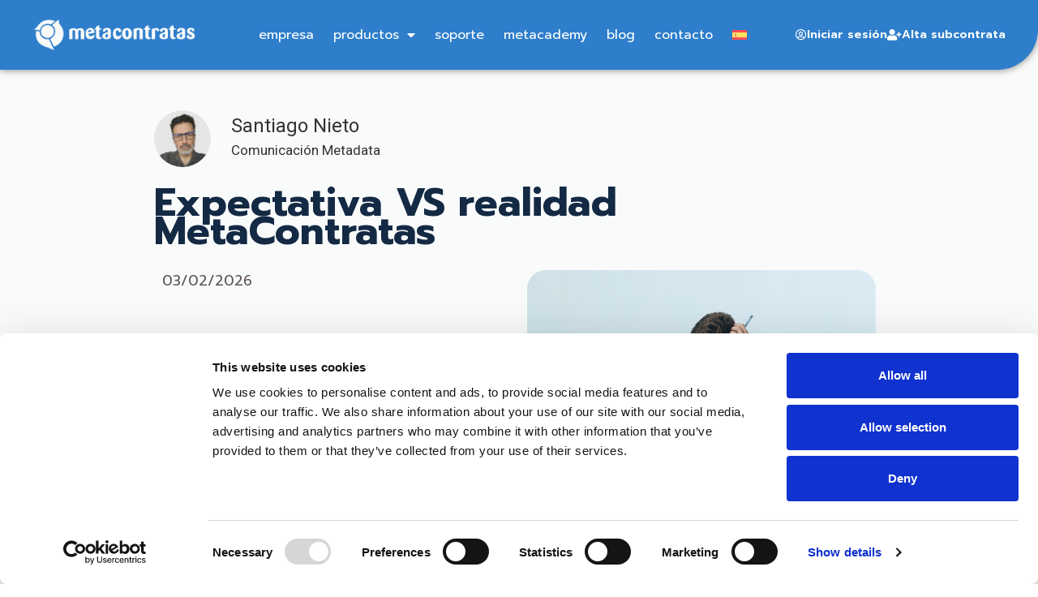

--- FILE ---
content_type: text/html; charset=UTF-8
request_url: https://www.metacontratas.com/expectativa-vs-realidad-metacontratas/
body_size: 28454
content:
<!doctype html>
<html lang="es-ES" prefix="og: https://ogp.me/ns#">
<head>
	<meta charset="UTF-8">
	<meta name="viewport" content="width=device-width, initial-scale=1">
	<link rel="profile" href="https://gmpg.org/xfn/11">
	<link rel="alternate" hreflang="es" href="https://www.metacontratas.com/expectativa-vs-realidad-metacontratas/" />
<link rel="alternate" hreflang="x-default" href="https://www.metacontratas.com/expectativa-vs-realidad-metacontratas/" />
<script>
window.koko_analytics = {"url":"https:\/\/www.metacontratas.com\/koko-analytics-collect.php","site_url":"https:\/\/www.metacontratas.com","post_id":668,"path":"\/expectativa-vs-realidad-metacontratas\/","method":"cookie","use_cookie":true};
</script>

<!-- Optimización para motores de búsqueda de Rank Math -  https://rankmath.com/ -->
<title>Expectativa VS realidad MetaContratas - Metacontratas</title>
<meta name="description" content="Cada vez hay más plataformas en el mercado que nos permiten gestionar nuestra documentación CAE, nos ayudan con.."/>
<meta name="robots" content="follow, index, max-snippet:-1, max-video-preview:-1, max-image-preview:large"/>
<link rel="canonical" href="https://www.metacontratas.com/expectativa-vs-realidad-metacontratas/" />
<meta property="og:locale" content="es_ES" />
<meta property="og:type" content="article" />
<meta property="og:title" content="Expectativa VS realidad MetaContratas - Metacontratas" />
<meta property="og:description" content="Cada vez hay más plataformas en el mercado que nos permiten gestionar nuestra documentación CAE, nos ayudan con.." />
<meta property="og:url" content="https://www.metacontratas.com/expectativa-vs-realidad-metacontratas/" />
<meta property="og:site_name" content="Metacontratas" />
<meta property="article:section" content="CAE" />
<meta property="og:image" content="https://www.metacontratas.com/wp-content/uploads/2021/12/expectativa-vs-realidad.jpg" />
<meta property="og:image:secure_url" content="https://www.metacontratas.com/wp-content/uploads/2021/12/expectativa-vs-realidad.jpg" />
<meta property="og:image:width" content="800" />
<meta property="og:image:height" content="566" />
<meta property="og:image:alt" content="Expectativa VS realidad MetaContratas" />
<meta property="og:image:type" content="image/jpeg" />
<meta property="article:published_time" content="2021-12-16T11:10:11+01:00" />
<meta name="twitter:card" content="summary_large_image" />
<meta name="twitter:title" content="Expectativa VS realidad MetaContratas - Metacontratas" />
<meta name="twitter:description" content="Cada vez hay más plataformas en el mercado que nos permiten gestionar nuestra documentación CAE, nos ayudan con.." />
<meta name="twitter:image" content="https://www.metacontratas.com/wp-content/uploads/2021/12/expectativa-vs-realidad.jpg" />
<meta name="twitter:label1" content="Escrito por" />
<meta name="twitter:data1" content="metadata" />
<meta name="twitter:label2" content="Tiempo de lectura" />
<meta name="twitter:data2" content="Menos de un minuto" />
<script type="application/ld+json" class="rank-math-schema">{"@context":"https://schema.org","@graph":[{"@type":["OnlineBusiness","Organization"],"@id":"https://www.metacontratas.com/#organization","name":"Metacontratas","url":"https://www.metacontratas.com","logo":{"@type":"ImageObject","@id":"https://www.metacontratas.com/#logo","url":"https://www.metacontratas.com/wp-content/uploads/2026/01/metacontratas.png","contentUrl":"https://www.metacontratas.com/wp-content/uploads/2026/01/metacontratas.png","caption":"Metacontratas","inLanguage":"es","width":"469","height":"90"}},{"@type":"WebSite","@id":"https://www.metacontratas.com/#website","url":"https://www.metacontratas.com","name":"Metacontratas","alternateName":"Metacontratas CAE","publisher":{"@id":"https://www.metacontratas.com/#organization"},"inLanguage":"es"},{"@type":"ImageObject","@id":"https://www.metacontratas.com/wp-content/uploads/2021/12/expectativa-vs-realidad.jpg","url":"https://www.metacontratas.com/wp-content/uploads/2021/12/expectativa-vs-realidad.jpg","width":"800","height":"566","inLanguage":"es"},{"@type":"BreadcrumbList","@id":"https://www.metacontratas.com/expectativa-vs-realidad-metacontratas/#breadcrumb","itemListElement":[{"@type":"ListItem","position":"1","item":{"@id":"https://www.metacontratas.com","name":"Portada"}},{"@type":"ListItem","position":"2","item":{"@id":"https://www.metacontratas.com/category/cae/","name":"CAE"}},{"@type":"ListItem","position":"3","item":{"@id":"https://www.metacontratas.com/expectativa-vs-realidad-metacontratas/","name":"Expectativa VS realidad MetaContratas"}}]},{"@type":"WebPage","@id":"https://www.metacontratas.com/expectativa-vs-realidad-metacontratas/#webpage","url":"https://www.metacontratas.com/expectativa-vs-realidad-metacontratas/","name":"Expectativa VS realidad MetaContratas - Metacontratas","datePublished":"2021-12-16T11:10:11+01:00","dateModified":"2021-12-16T11:10:11+01:00","isPartOf":{"@id":"https://www.metacontratas.com/#website"},"primaryImageOfPage":{"@id":"https://www.metacontratas.com/wp-content/uploads/2021/12/expectativa-vs-realidad.jpg"},"inLanguage":"es","breadcrumb":{"@id":"https://www.metacontratas.com/expectativa-vs-realidad-metacontratas/#breadcrumb"}},{"@type":"Person","@id":"https://www.metacontratas.com/author/metadata/","name":"metadata","url":"https://www.metacontratas.com/author/metadata/","image":{"@type":"ImageObject","@id":"https://secure.gravatar.com/avatar/ce15d68aa536fda415299ee58b3f236d7762c171096dc754b43f68b8929d8e93?s=96&amp;d=mm&amp;r=g","url":"https://secure.gravatar.com/avatar/ce15d68aa536fda415299ee58b3f236d7762c171096dc754b43f68b8929d8e93?s=96&amp;d=mm&amp;r=g","caption":"metadata","inLanguage":"es"},"worksFor":{"@id":"https://www.metacontratas.com/#organization"}},{"@type":"BlogPosting","headline":"Expectativa VS realidad MetaContratas - Metacontratas","keywords":"Expectativa VS realidad MetaContratas","datePublished":"2021-12-16T11:10:11+01:00","dateModified":"2021-12-16T11:10:11+01:00","articleSection":"CAE, Uncategorized","author":{"@id":"https://www.metacontratas.com/author/metadata/","name":"metadata"},"publisher":{"@id":"https://www.metacontratas.com/#organization"},"description":"Cada vez hay m\u00e1s plataformas en el mercado que nos permiten gestionar nuestra documentaci\u00f3n CAE, nos ayudan con..","name":"Expectativa VS realidad MetaContratas - Metacontratas","@id":"https://www.metacontratas.com/expectativa-vs-realidad-metacontratas/#richSnippet","isPartOf":{"@id":"https://www.metacontratas.com/expectativa-vs-realidad-metacontratas/#webpage"},"image":{"@id":"https://www.metacontratas.com/wp-content/uploads/2021/12/expectativa-vs-realidad.jpg"},"inLanguage":"es","mainEntityOfPage":{"@id":"https://www.metacontratas.com/expectativa-vs-realidad-metacontratas/#webpage"}}]}</script>
<!-- /Plugin Rank Math WordPress SEO -->

<link rel='dns-prefetch' href='//js-eu1.hs-scripts.com' />
<link rel='dns-prefetch' href='//use.fontawesome.com' />
<link rel="alternate" type="application/rss+xml" title="Metacontratas &raquo; Feed" href="https://www.metacontratas.com/feed/" />
<link rel="alternate" type="application/rss+xml" title="Metacontratas &raquo; Feed de los comentarios" href="https://www.metacontratas.com/comments/feed/" />
<link rel="alternate" type="application/rss+xml" title="Metacontratas &raquo; Comentario Expectativa VS realidad MetaContratas del feed" href="https://www.metacontratas.com/expectativa-vs-realidad-metacontratas/feed/" />
<link rel="alternate" title="oEmbed (JSON)" type="application/json+oembed" href="https://www.metacontratas.com/wp-json/oembed/1.0/embed?url=https%3A%2F%2Fwww.metacontratas.com%2Fexpectativa-vs-realidad-metacontratas%2F" />
<link rel="alternate" title="oEmbed (XML)" type="text/xml+oembed" href="https://www.metacontratas.com/wp-json/oembed/1.0/embed?url=https%3A%2F%2Fwww.metacontratas.com%2Fexpectativa-vs-realidad-metacontratas%2F&#038;format=xml" />
<style id='wp-img-auto-sizes-contain-inline-css'>
img:is([sizes=auto i],[sizes^="auto," i]){contain-intrinsic-size:3000px 1500px}
/*# sourceURL=wp-img-auto-sizes-contain-inline-css */
</style>
<style id='wp-emoji-styles-inline-css'>

	img.wp-smiley, img.emoji {
		display: inline !important;
		border: none !important;
		box-shadow: none !important;
		height: 1em !important;
		width: 1em !important;
		margin: 0 0.07em !important;
		vertical-align: -0.1em !important;
		background: none !important;
		padding: 0 !important;
	}
/*# sourceURL=wp-emoji-styles-inline-css */
</style>
<link rel='stylesheet' id='wp-block-library-css' href='https://www.metacontratas.com/wp-includes/css/dist/block-library/style.min.css?ver=b3bc321b8b6bba637ff1ec8dad9d79b9' media='all' />
<style id='wp-block-heading-inline-css'>
h1:where(.wp-block-heading).has-background,h2:where(.wp-block-heading).has-background,h3:where(.wp-block-heading).has-background,h4:where(.wp-block-heading).has-background,h5:where(.wp-block-heading).has-background,h6:where(.wp-block-heading).has-background{padding:1.25em 2.375em}h1.has-text-align-left[style*=writing-mode]:where([style*=vertical-lr]),h1.has-text-align-right[style*=writing-mode]:where([style*=vertical-rl]),h2.has-text-align-left[style*=writing-mode]:where([style*=vertical-lr]),h2.has-text-align-right[style*=writing-mode]:where([style*=vertical-rl]),h3.has-text-align-left[style*=writing-mode]:where([style*=vertical-lr]),h3.has-text-align-right[style*=writing-mode]:where([style*=vertical-rl]),h4.has-text-align-left[style*=writing-mode]:where([style*=vertical-lr]),h4.has-text-align-right[style*=writing-mode]:where([style*=vertical-rl]),h5.has-text-align-left[style*=writing-mode]:where([style*=vertical-lr]),h5.has-text-align-right[style*=writing-mode]:where([style*=vertical-rl]),h6.has-text-align-left[style*=writing-mode]:where([style*=vertical-lr]),h6.has-text-align-right[style*=writing-mode]:where([style*=vertical-rl]){rotate:180deg}
/*# sourceURL=https://www.metacontratas.com/wp-includes/blocks/heading/style.min.css */
</style>
<style id='wp-block-image-inline-css'>
.wp-block-image>a,.wp-block-image>figure>a{display:inline-block}.wp-block-image img{box-sizing:border-box;height:auto;max-width:100%;vertical-align:bottom}@media not (prefers-reduced-motion){.wp-block-image img.hide{visibility:hidden}.wp-block-image img.show{animation:show-content-image .4s}}.wp-block-image[style*=border-radius] img,.wp-block-image[style*=border-radius]>a{border-radius:inherit}.wp-block-image.has-custom-border img{box-sizing:border-box}.wp-block-image.aligncenter{text-align:center}.wp-block-image.alignfull>a,.wp-block-image.alignwide>a{width:100%}.wp-block-image.alignfull img,.wp-block-image.alignwide img{height:auto;width:100%}.wp-block-image .aligncenter,.wp-block-image .alignleft,.wp-block-image .alignright,.wp-block-image.aligncenter,.wp-block-image.alignleft,.wp-block-image.alignright{display:table}.wp-block-image .aligncenter>figcaption,.wp-block-image .alignleft>figcaption,.wp-block-image .alignright>figcaption,.wp-block-image.aligncenter>figcaption,.wp-block-image.alignleft>figcaption,.wp-block-image.alignright>figcaption{caption-side:bottom;display:table-caption}.wp-block-image .alignleft{float:left;margin:.5em 1em .5em 0}.wp-block-image .alignright{float:right;margin:.5em 0 .5em 1em}.wp-block-image .aligncenter{margin-left:auto;margin-right:auto}.wp-block-image :where(figcaption){margin-bottom:1em;margin-top:.5em}.wp-block-image.is-style-circle-mask img{border-radius:9999px}@supports ((-webkit-mask-image:none) or (mask-image:none)) or (-webkit-mask-image:none){.wp-block-image.is-style-circle-mask img{border-radius:0;-webkit-mask-image:url('data:image/svg+xml;utf8,<svg viewBox="0 0 100 100" xmlns="http://www.w3.org/2000/svg"><circle cx="50" cy="50" r="50"/></svg>');mask-image:url('data:image/svg+xml;utf8,<svg viewBox="0 0 100 100" xmlns="http://www.w3.org/2000/svg"><circle cx="50" cy="50" r="50"/></svg>');mask-mode:alpha;-webkit-mask-position:center;mask-position:center;-webkit-mask-repeat:no-repeat;mask-repeat:no-repeat;-webkit-mask-size:contain;mask-size:contain}}:root :where(.wp-block-image.is-style-rounded img,.wp-block-image .is-style-rounded img){border-radius:9999px}.wp-block-image figure{margin:0}.wp-lightbox-container{display:flex;flex-direction:column;position:relative}.wp-lightbox-container img{cursor:zoom-in}.wp-lightbox-container img:hover+button{opacity:1}.wp-lightbox-container button{align-items:center;backdrop-filter:blur(16px) saturate(180%);background-color:#5a5a5a40;border:none;border-radius:4px;cursor:zoom-in;display:flex;height:20px;justify-content:center;opacity:0;padding:0;position:absolute;right:16px;text-align:center;top:16px;width:20px;z-index:100}@media not (prefers-reduced-motion){.wp-lightbox-container button{transition:opacity .2s ease}}.wp-lightbox-container button:focus-visible{outline:3px auto #5a5a5a40;outline:3px auto -webkit-focus-ring-color;outline-offset:3px}.wp-lightbox-container button:hover{cursor:pointer;opacity:1}.wp-lightbox-container button:focus{opacity:1}.wp-lightbox-container button:focus,.wp-lightbox-container button:hover,.wp-lightbox-container button:not(:hover):not(:active):not(.has-background){background-color:#5a5a5a40;border:none}.wp-lightbox-overlay{box-sizing:border-box;cursor:zoom-out;height:100vh;left:0;overflow:hidden;position:fixed;top:0;visibility:hidden;width:100%;z-index:100000}.wp-lightbox-overlay .close-button{align-items:center;cursor:pointer;display:flex;justify-content:center;min-height:40px;min-width:40px;padding:0;position:absolute;right:calc(env(safe-area-inset-right) + 16px);top:calc(env(safe-area-inset-top) + 16px);z-index:5000000}.wp-lightbox-overlay .close-button:focus,.wp-lightbox-overlay .close-button:hover,.wp-lightbox-overlay .close-button:not(:hover):not(:active):not(.has-background){background:none;border:none}.wp-lightbox-overlay .lightbox-image-container{height:var(--wp--lightbox-container-height);left:50%;overflow:hidden;position:absolute;top:50%;transform:translate(-50%,-50%);transform-origin:top left;width:var(--wp--lightbox-container-width);z-index:9999999999}.wp-lightbox-overlay .wp-block-image{align-items:center;box-sizing:border-box;display:flex;height:100%;justify-content:center;margin:0;position:relative;transform-origin:0 0;width:100%;z-index:3000000}.wp-lightbox-overlay .wp-block-image img{height:var(--wp--lightbox-image-height);min-height:var(--wp--lightbox-image-height);min-width:var(--wp--lightbox-image-width);width:var(--wp--lightbox-image-width)}.wp-lightbox-overlay .wp-block-image figcaption{display:none}.wp-lightbox-overlay button{background:none;border:none}.wp-lightbox-overlay .scrim{background-color:#fff;height:100%;opacity:.9;position:absolute;width:100%;z-index:2000000}.wp-lightbox-overlay.active{visibility:visible}@media not (prefers-reduced-motion){.wp-lightbox-overlay.active{animation:turn-on-visibility .25s both}.wp-lightbox-overlay.active img{animation:turn-on-visibility .35s both}.wp-lightbox-overlay.show-closing-animation:not(.active){animation:turn-off-visibility .35s both}.wp-lightbox-overlay.show-closing-animation:not(.active) img{animation:turn-off-visibility .25s both}.wp-lightbox-overlay.zoom.active{animation:none;opacity:1;visibility:visible}.wp-lightbox-overlay.zoom.active .lightbox-image-container{animation:lightbox-zoom-in .4s}.wp-lightbox-overlay.zoom.active .lightbox-image-container img{animation:none}.wp-lightbox-overlay.zoom.active .scrim{animation:turn-on-visibility .4s forwards}.wp-lightbox-overlay.zoom.show-closing-animation:not(.active){animation:none}.wp-lightbox-overlay.zoom.show-closing-animation:not(.active) .lightbox-image-container{animation:lightbox-zoom-out .4s}.wp-lightbox-overlay.zoom.show-closing-animation:not(.active) .lightbox-image-container img{animation:none}.wp-lightbox-overlay.zoom.show-closing-animation:not(.active) .scrim{animation:turn-off-visibility .4s forwards}}@keyframes show-content-image{0%{visibility:hidden}99%{visibility:hidden}to{visibility:visible}}@keyframes turn-on-visibility{0%{opacity:0}to{opacity:1}}@keyframes turn-off-visibility{0%{opacity:1;visibility:visible}99%{opacity:0;visibility:visible}to{opacity:0;visibility:hidden}}@keyframes lightbox-zoom-in{0%{transform:translate(calc((-100vw + var(--wp--lightbox-scrollbar-width))/2 + var(--wp--lightbox-initial-left-position)),calc(-50vh + var(--wp--lightbox-initial-top-position))) scale(var(--wp--lightbox-scale))}to{transform:translate(-50%,-50%) scale(1)}}@keyframes lightbox-zoom-out{0%{transform:translate(-50%,-50%) scale(1);visibility:visible}99%{visibility:visible}to{transform:translate(calc((-100vw + var(--wp--lightbox-scrollbar-width))/2 + var(--wp--lightbox-initial-left-position)),calc(-50vh + var(--wp--lightbox-initial-top-position))) scale(var(--wp--lightbox-scale));visibility:hidden}}
/*# sourceURL=https://www.metacontratas.com/wp-includes/blocks/image/style.min.css */
</style>
<style id='wp-block-paragraph-inline-css'>
.is-small-text{font-size:.875em}.is-regular-text{font-size:1em}.is-large-text{font-size:2.25em}.is-larger-text{font-size:3em}.has-drop-cap:not(:focus):first-letter{float:left;font-size:8.4em;font-style:normal;font-weight:100;line-height:.68;margin:.05em .1em 0 0;text-transform:uppercase}body.rtl .has-drop-cap:not(:focus):first-letter{float:none;margin-left:.1em}p.has-drop-cap.has-background{overflow:hidden}:root :where(p.has-background){padding:1.25em 2.375em}:where(p.has-text-color:not(.has-link-color)) a{color:inherit}p.has-text-align-left[style*="writing-mode:vertical-lr"],p.has-text-align-right[style*="writing-mode:vertical-rl"]{rotate:180deg}
/*# sourceURL=https://www.metacontratas.com/wp-includes/blocks/paragraph/style.min.css */
</style>
<style id='global-styles-inline-css'>
:root{--wp--preset--aspect-ratio--square: 1;--wp--preset--aspect-ratio--4-3: 4/3;--wp--preset--aspect-ratio--3-4: 3/4;--wp--preset--aspect-ratio--3-2: 3/2;--wp--preset--aspect-ratio--2-3: 2/3;--wp--preset--aspect-ratio--16-9: 16/9;--wp--preset--aspect-ratio--9-16: 9/16;--wp--preset--color--black: #000000;--wp--preset--color--cyan-bluish-gray: #abb8c3;--wp--preset--color--white: #ffffff;--wp--preset--color--pale-pink: #f78da7;--wp--preset--color--vivid-red: #cf2e2e;--wp--preset--color--luminous-vivid-orange: #ff6900;--wp--preset--color--luminous-vivid-amber: #fcb900;--wp--preset--color--light-green-cyan: #7bdcb5;--wp--preset--color--vivid-green-cyan: #00d084;--wp--preset--color--pale-cyan-blue: #8ed1fc;--wp--preset--color--vivid-cyan-blue: #0693e3;--wp--preset--color--vivid-purple: #9b51e0;--wp--preset--gradient--vivid-cyan-blue-to-vivid-purple: linear-gradient(135deg,rgb(6,147,227) 0%,rgb(155,81,224) 100%);--wp--preset--gradient--light-green-cyan-to-vivid-green-cyan: linear-gradient(135deg,rgb(122,220,180) 0%,rgb(0,208,130) 100%);--wp--preset--gradient--luminous-vivid-amber-to-luminous-vivid-orange: linear-gradient(135deg,rgb(252,185,0) 0%,rgb(255,105,0) 100%);--wp--preset--gradient--luminous-vivid-orange-to-vivid-red: linear-gradient(135deg,rgb(255,105,0) 0%,rgb(207,46,46) 100%);--wp--preset--gradient--very-light-gray-to-cyan-bluish-gray: linear-gradient(135deg,rgb(238,238,238) 0%,rgb(169,184,195) 100%);--wp--preset--gradient--cool-to-warm-spectrum: linear-gradient(135deg,rgb(74,234,220) 0%,rgb(151,120,209) 20%,rgb(207,42,186) 40%,rgb(238,44,130) 60%,rgb(251,105,98) 80%,rgb(254,248,76) 100%);--wp--preset--gradient--blush-light-purple: linear-gradient(135deg,rgb(255,206,236) 0%,rgb(152,150,240) 100%);--wp--preset--gradient--blush-bordeaux: linear-gradient(135deg,rgb(254,205,165) 0%,rgb(254,45,45) 50%,rgb(107,0,62) 100%);--wp--preset--gradient--luminous-dusk: linear-gradient(135deg,rgb(255,203,112) 0%,rgb(199,81,192) 50%,rgb(65,88,208) 100%);--wp--preset--gradient--pale-ocean: linear-gradient(135deg,rgb(255,245,203) 0%,rgb(182,227,212) 50%,rgb(51,167,181) 100%);--wp--preset--gradient--electric-grass: linear-gradient(135deg,rgb(202,248,128) 0%,rgb(113,206,126) 100%);--wp--preset--gradient--midnight: linear-gradient(135deg,rgb(2,3,129) 0%,rgb(40,116,252) 100%);--wp--preset--font-size--small: 13px;--wp--preset--font-size--medium: 20px;--wp--preset--font-size--large: 36px;--wp--preset--font-size--x-large: 42px;--wp--preset--spacing--20: 0.44rem;--wp--preset--spacing--30: 0.67rem;--wp--preset--spacing--40: 1rem;--wp--preset--spacing--50: 1.5rem;--wp--preset--spacing--60: 2.25rem;--wp--preset--spacing--70: 3.38rem;--wp--preset--spacing--80: 5.06rem;--wp--preset--shadow--natural: 6px 6px 9px rgba(0, 0, 0, 0.2);--wp--preset--shadow--deep: 12px 12px 50px rgba(0, 0, 0, 0.4);--wp--preset--shadow--sharp: 6px 6px 0px rgba(0, 0, 0, 0.2);--wp--preset--shadow--outlined: 6px 6px 0px -3px rgb(255, 255, 255), 6px 6px rgb(0, 0, 0);--wp--preset--shadow--crisp: 6px 6px 0px rgb(0, 0, 0);}:where(.is-layout-flex){gap: 0.5em;}:where(.is-layout-grid){gap: 0.5em;}body .is-layout-flex{display: flex;}.is-layout-flex{flex-wrap: wrap;align-items: center;}.is-layout-flex > :is(*, div){margin: 0;}body .is-layout-grid{display: grid;}.is-layout-grid > :is(*, div){margin: 0;}:where(.wp-block-columns.is-layout-flex){gap: 2em;}:where(.wp-block-columns.is-layout-grid){gap: 2em;}:where(.wp-block-post-template.is-layout-flex){gap: 1.25em;}:where(.wp-block-post-template.is-layout-grid){gap: 1.25em;}.has-black-color{color: var(--wp--preset--color--black) !important;}.has-cyan-bluish-gray-color{color: var(--wp--preset--color--cyan-bluish-gray) !important;}.has-white-color{color: var(--wp--preset--color--white) !important;}.has-pale-pink-color{color: var(--wp--preset--color--pale-pink) !important;}.has-vivid-red-color{color: var(--wp--preset--color--vivid-red) !important;}.has-luminous-vivid-orange-color{color: var(--wp--preset--color--luminous-vivid-orange) !important;}.has-luminous-vivid-amber-color{color: var(--wp--preset--color--luminous-vivid-amber) !important;}.has-light-green-cyan-color{color: var(--wp--preset--color--light-green-cyan) !important;}.has-vivid-green-cyan-color{color: var(--wp--preset--color--vivid-green-cyan) !important;}.has-pale-cyan-blue-color{color: var(--wp--preset--color--pale-cyan-blue) !important;}.has-vivid-cyan-blue-color{color: var(--wp--preset--color--vivid-cyan-blue) !important;}.has-vivid-purple-color{color: var(--wp--preset--color--vivid-purple) !important;}.has-black-background-color{background-color: var(--wp--preset--color--black) !important;}.has-cyan-bluish-gray-background-color{background-color: var(--wp--preset--color--cyan-bluish-gray) !important;}.has-white-background-color{background-color: var(--wp--preset--color--white) !important;}.has-pale-pink-background-color{background-color: var(--wp--preset--color--pale-pink) !important;}.has-vivid-red-background-color{background-color: var(--wp--preset--color--vivid-red) !important;}.has-luminous-vivid-orange-background-color{background-color: var(--wp--preset--color--luminous-vivid-orange) !important;}.has-luminous-vivid-amber-background-color{background-color: var(--wp--preset--color--luminous-vivid-amber) !important;}.has-light-green-cyan-background-color{background-color: var(--wp--preset--color--light-green-cyan) !important;}.has-vivid-green-cyan-background-color{background-color: var(--wp--preset--color--vivid-green-cyan) !important;}.has-pale-cyan-blue-background-color{background-color: var(--wp--preset--color--pale-cyan-blue) !important;}.has-vivid-cyan-blue-background-color{background-color: var(--wp--preset--color--vivid-cyan-blue) !important;}.has-vivid-purple-background-color{background-color: var(--wp--preset--color--vivid-purple) !important;}.has-black-border-color{border-color: var(--wp--preset--color--black) !important;}.has-cyan-bluish-gray-border-color{border-color: var(--wp--preset--color--cyan-bluish-gray) !important;}.has-white-border-color{border-color: var(--wp--preset--color--white) !important;}.has-pale-pink-border-color{border-color: var(--wp--preset--color--pale-pink) !important;}.has-vivid-red-border-color{border-color: var(--wp--preset--color--vivid-red) !important;}.has-luminous-vivid-orange-border-color{border-color: var(--wp--preset--color--luminous-vivid-orange) !important;}.has-luminous-vivid-amber-border-color{border-color: var(--wp--preset--color--luminous-vivid-amber) !important;}.has-light-green-cyan-border-color{border-color: var(--wp--preset--color--light-green-cyan) !important;}.has-vivid-green-cyan-border-color{border-color: var(--wp--preset--color--vivid-green-cyan) !important;}.has-pale-cyan-blue-border-color{border-color: var(--wp--preset--color--pale-cyan-blue) !important;}.has-vivid-cyan-blue-border-color{border-color: var(--wp--preset--color--vivid-cyan-blue) !important;}.has-vivid-purple-border-color{border-color: var(--wp--preset--color--vivid-purple) !important;}.has-vivid-cyan-blue-to-vivid-purple-gradient-background{background: var(--wp--preset--gradient--vivid-cyan-blue-to-vivid-purple) !important;}.has-light-green-cyan-to-vivid-green-cyan-gradient-background{background: var(--wp--preset--gradient--light-green-cyan-to-vivid-green-cyan) !important;}.has-luminous-vivid-amber-to-luminous-vivid-orange-gradient-background{background: var(--wp--preset--gradient--luminous-vivid-amber-to-luminous-vivid-orange) !important;}.has-luminous-vivid-orange-to-vivid-red-gradient-background{background: var(--wp--preset--gradient--luminous-vivid-orange-to-vivid-red) !important;}.has-very-light-gray-to-cyan-bluish-gray-gradient-background{background: var(--wp--preset--gradient--very-light-gray-to-cyan-bluish-gray) !important;}.has-cool-to-warm-spectrum-gradient-background{background: var(--wp--preset--gradient--cool-to-warm-spectrum) !important;}.has-blush-light-purple-gradient-background{background: var(--wp--preset--gradient--blush-light-purple) !important;}.has-blush-bordeaux-gradient-background{background: var(--wp--preset--gradient--blush-bordeaux) !important;}.has-luminous-dusk-gradient-background{background: var(--wp--preset--gradient--luminous-dusk) !important;}.has-pale-ocean-gradient-background{background: var(--wp--preset--gradient--pale-ocean) !important;}.has-electric-grass-gradient-background{background: var(--wp--preset--gradient--electric-grass) !important;}.has-midnight-gradient-background{background: var(--wp--preset--gradient--midnight) !important;}.has-small-font-size{font-size: var(--wp--preset--font-size--small) !important;}.has-medium-font-size{font-size: var(--wp--preset--font-size--medium) !important;}.has-large-font-size{font-size: var(--wp--preset--font-size--large) !important;}.has-x-large-font-size{font-size: var(--wp--preset--font-size--x-large) !important;}
/*# sourceURL=global-styles-inline-css */
</style>

<style id='classic-theme-styles-inline-css'>
/*! This file is auto-generated */
.wp-block-button__link{color:#fff;background-color:#32373c;border-radius:9999px;box-shadow:none;text-decoration:none;padding:calc(.667em + 2px) calc(1.333em + 2px);font-size:1.125em}.wp-block-file__button{background:#32373c;color:#fff;text-decoration:none}
/*# sourceURL=/wp-includes/css/classic-themes.min.css */
</style>
<style id='font-awesome-svg-styles-default-inline-css'>
.svg-inline--fa {
  display: inline-block;
  height: 1em;
  overflow: visible;
  vertical-align: -.125em;
}
/*# sourceURL=font-awesome-svg-styles-default-inline-css */
</style>
<link rel='stylesheet' id='font-awesome-svg-styles-css' href='https://www.metacontratas.com/wp-content/uploads/font-awesome/v6.4.0/css/svg-with-js.css' media='all' />
<style id='font-awesome-svg-styles-inline-css'>
   .wp-block-font-awesome-icon svg::before,
   .wp-rich-text-font-awesome-icon svg::before {content: unset;}
/*# sourceURL=font-awesome-svg-styles-inline-css */
</style>
<link rel='stylesheet' id='contact-form-7-css' href='https://www.metacontratas.com/wp-content/plugins/contact-form-7/includes/css/styles.css?ver=6.1.4' media='all' />
<style id='contact-form-7-inline-css'>
.wpcf7 .wpcf7-recaptcha iframe {margin-bottom: 0;}.wpcf7 .wpcf7-recaptcha[data-align="center"] > div {margin: 0 auto;}.wpcf7 .wpcf7-recaptcha[data-align="right"] > div {margin: 0 0 0 auto;}
/*# sourceURL=contact-form-7-inline-css */
</style>
<link rel='stylesheet' id='wpml-legacy-horizontal-list-0-css' href='https://www.metacontratas.com/wp-content/plugins/sitepress-multilingual-cms/templates/language-switchers/legacy-list-horizontal/style.min.css?ver=1' media='all' />
<style id='wpml-legacy-horizontal-list-0-inline-css'>
.wpml-ls-statics-footer a, .wpml-ls-statics-footer .wpml-ls-sub-menu a, .wpml-ls-statics-footer .wpml-ls-sub-menu a:link, .wpml-ls-statics-footer li:not(.wpml-ls-current-language) .wpml-ls-link, .wpml-ls-statics-footer li:not(.wpml-ls-current-language) .wpml-ls-link:link {color:#444444;background-color:#ffffff;}.wpml-ls-statics-footer .wpml-ls-sub-menu a:hover,.wpml-ls-statics-footer .wpml-ls-sub-menu a:focus, .wpml-ls-statics-footer .wpml-ls-sub-menu a:link:hover, .wpml-ls-statics-footer .wpml-ls-sub-menu a:link:focus {color:#000000;background-color:#eeeeee;}.wpml-ls-statics-footer .wpml-ls-current-language > a {color:#444444;background-color:#ffffff;}.wpml-ls-statics-footer .wpml-ls-current-language:hover>a, .wpml-ls-statics-footer .wpml-ls-current-language>a:focus {color:#000000;background-color:#eeeeee;}
/*# sourceURL=wpml-legacy-horizontal-list-0-inline-css */
</style>
<link rel='stylesheet' id='wpml-menu-item-0-css' href='https://www.metacontratas.com/wp-content/plugins/sitepress-multilingual-cms/templates/language-switchers/menu-item/style.min.css?ver=1' media='all' />
<link rel='stylesheet' id='hello-elementor-css' href='https://www.metacontratas.com/wp-content/themes/hello-elementor/style.min.css?ver=2.7.1' media='all' />
<link rel='stylesheet' id='hello-elementor-theme-style-css' href='https://www.metacontratas.com/wp-content/themes/hello-elementor/theme.min.css?ver=2.7.1' media='all' />
<link rel='stylesheet' id='elementor-frontend-css' href='https://www.metacontratas.com/wp-content/uploads/elementor/css/custom-frontend-lite.min.css?ver=1769110949' media='all' />
<link rel='stylesheet' id='elementor-post-5-css' href='https://www.metacontratas.com/wp-content/uploads/elementor/css/post-5.css?ver=1769110949' media='all' />
<link rel='stylesheet' id='font-awesome-official-css' href='https://use.fontawesome.com/releases/v6.4.0/css/all.css' media='all' integrity="sha384-iw3OoTErCYJJB9mCa8LNS2hbsQ7M3C0EpIsO/H5+EGAkPGc6rk+V8i04oW/K5xq0" crossorigin="anonymous" />
<link rel='stylesheet' id='wpdreams-asl-basic-css' href='https://www.metacontratas.com/wp-content/plugins/ajax-search-lite/css/style.basic.css?ver=4.13.4' media='all' />
<style id='wpdreams-asl-basic-inline-css'>

					div[id*='ajaxsearchlitesettings'].searchsettings .asl_option_inner label {
						font-size: 0px !important;
						color: rgba(0, 0, 0, 0);
					}
					div[id*='ajaxsearchlitesettings'].searchsettings .asl_option_inner label:after {
						font-size: 11px !important;
						position: absolute;
						top: 0;
						left: 0;
						z-index: 1;
					}
					.asl_w_container {
						width: 100%;
						margin: 0px 0px 0px 0px;
						min-width: 200px;
					}
					div[id*='ajaxsearchlite'].asl_m {
						width: 100%;
					}
					div[id*='ajaxsearchliteres'].wpdreams_asl_results div.resdrg span.highlighted {
						font-weight: bold;
						color: rgba(217, 49, 43, 1);
						background-color: rgba(238, 238, 238, 1);
					}
					div[id*='ajaxsearchliteres'].wpdreams_asl_results .results img.asl_image {
						width: 70px;
						height: 70px;
						object-fit: cover;
					}
					div[id*='ajaxsearchlite'].asl_r .results {
						max-height: none;
					}
					div[id*='ajaxsearchlite'].asl_r {
						position: absolute;
					}
				
							.asl_w, .asl_w * {font-family:&quot;Prompt&quot; !important;}
							.asl_m input[type=search]::placeholder{font-family:&quot;Prompt&quot; !important;}
							.asl_m input[type=search]::-webkit-input-placeholder{font-family:&quot;Prompt&quot; !important;}
							.asl_m input[type=search]::-moz-placeholder{font-family:&quot;Prompt&quot; !important;}
							.asl_m input[type=search]:-ms-input-placeholder{font-family:&quot;Prompt&quot; !important;}
						
						div.asl_r.asl_w.vertical .results .item::after {
							display: block;
							position: absolute;
							bottom: 0;
							content: '';
							height: 1px;
							width: 100%;
							background: #D8D8D8;
						}
						div.asl_r.asl_w.vertical .results .item.asl_last_item::after {
							display: none;
						}
					 .probox {
    flex-direction: row-reverse !important;
    height: 35px !important;
}

div.asl_w .probox .proinput input.orig::placeholder {
    color: var( --e-global-color-4fb0670 ) !important;
    font-weight: 500;
    font-size: 1.35rem;
    opacity: 1 !important;
    line-height: 2.2em !important;
}

div#ajaxsearchlite1 {box-shadow: 0 3px 0 0 #7aeddb;}

div.asl_m .probox .proinput {
    margin: 0;
    font-size: 16px !important;
    height: auto !important;
}

div.asl_m .probox .promagnifier .innericon svg, div.asl_m .probox .prosettings .innericon svg, div.asl_m .probox .proloading svg {
    width: 100%;
}

#ajaxsearchlite1 .probox .proinput input, div.asl_w .probox .proinput input {
    /* line-height: 25px !important; */
    height: auto !important;
    font-size: 1.35rem !important;
    margin: 0 !important;
}

div.asl_m .probox .proclose {
    order: 1;
}

div.asl_w .probox .proinput input.autocomplete {
    display: none;
}

.asl_w_container.asl_w_container_1 {
    width: 250px;
    margin-left: auto;
    max-width: 100%;
}

div.asl_w .probox .promagnifier {
    width: 32px;
    height: 32px;
}
/*# sourceURL=wpdreams-asl-basic-inline-css */
</style>
<link rel='stylesheet' id='wpdreams-asl-instance-css' href='https://www.metacontratas.com/wp-content/plugins/ajax-search-lite/css/style-underline.css?ver=4.13.4' media='all' />
<link rel='stylesheet' id='elementor-icons-css' href='https://www.metacontratas.com/wp-content/plugins/elementor/assets/lib/eicons/css/elementor-icons.min.css?ver=5.30.0' media='all' />
<link rel='stylesheet' id='swiper-css' href='https://www.metacontratas.com/wp-content/plugins/elementor/assets/lib/swiper/v8/css/swiper.min.css?ver=8.4.5' media='all' />
<link rel='stylesheet' id='elementor-pro-css' href='https://www.metacontratas.com/wp-content/uploads/elementor/css/custom-pro-frontend-lite.min.css?ver=1769110949' media='all' />
<link rel='stylesheet' id='elementor-post-474-css' href='https://www.metacontratas.com/wp-content/uploads/elementor/css/post-474.css?ver=1769110949' media='all' />
<link rel='stylesheet' id='elementor-post-152-css' href='https://www.metacontratas.com/wp-content/uploads/elementor/css/post-152.css?ver=1769110949' media='all' />
<link rel='stylesheet' id='elementor-post-1303-css' href='https://www.metacontratas.com/wp-content/uploads/elementor/css/post-1303.css?ver=1769154154' media='all' />
<link rel='stylesheet' id='bfa-font-awesome-css' href='https://use.fontawesome.com/releases/v5.15.4/css/all.css?ver=2.0.3' media='all' />
<link rel='stylesheet' id='font-awesome-official-v4shim-css' href='https://use.fontawesome.com/releases/v6.4.0/css/v4-shims.css' media='all' integrity="sha384-TjXU13dTMPo+5ZlOUI1IGXvpmajjoetPqbUJqTx+uZ1bGwylKHNEItuVe/mg/H6l" crossorigin="anonymous" />
<link rel='stylesheet' id='google-fonts-1-css' href='https://fonts.googleapis.com/css?family=Roboto%3A100%2C100italic%2C200%2C200italic%2C300%2C300italic%2C400%2C400italic%2C500%2C500italic%2C600%2C600italic%2C700%2C700italic%2C800%2C800italic%2C900%2C900italic%7CRoboto+Slab%3A100%2C100italic%2C200%2C200italic%2C300%2C300italic%2C400%2C400italic%2C500%2C500italic%2C600%2C600italic%2C700%2C700italic%2C800%2C800italic%2C900%2C900italic%7CPrompt%3A100%2C100italic%2C200%2C200italic%2C300%2C300italic%2C400%2C400italic%2C500%2C500italic%2C600%2C600italic%2C700%2C700italic%2C800%2C800italic%2C900%2C900italic%7CCabin%3A100%2C100italic%2C200%2C200italic%2C300%2C300italic%2C400%2C400italic%2C500%2C500italic%2C600%2C600italic%2C700%2C700italic%2C800%2C800italic%2C900%2C900italic&#038;display=swap&#038;ver=6.9' media='all' />
<link rel='stylesheet' id='elementor-icons-shared-0-css' href='https://www.metacontratas.com/wp-content/plugins/elementor/assets/lib/font-awesome/css/fontawesome.min.css?ver=5.15.3' media='all' />
<link rel='stylesheet' id='elementor-icons-fa-solid-css' href='https://www.metacontratas.com/wp-content/plugins/elementor/assets/lib/font-awesome/css/solid.min.css?ver=5.15.3' media='all' />
<link rel='stylesheet' id='elementor-icons-fa-regular-css' href='https://www.metacontratas.com/wp-content/plugins/elementor/assets/lib/font-awesome/css/regular.min.css?ver=5.15.3' media='all' />
<link rel="preconnect" href="https://fonts.gstatic.com/" crossorigin><script id="wpml-cookie-js-extra">
var wpml_cookies = {"wp-wpml_current_language":{"value":"es","expires":1,"path":"/"}};
var wpml_cookies = {"wp-wpml_current_language":{"value":"es","expires":1,"path":"/"}};
//# sourceURL=wpml-cookie-js-extra
</script>
<script src="https://www.metacontratas.com/wp-content/plugins/sitepress-multilingual-cms/res/js/cookies/language-cookie.js?ver=470000" id="wpml-cookie-js" defer data-wp-strategy="defer"></script>
<script src="https://www.metacontratas.com/wp-includes/js/jquery/jquery.min.js?ver=3.7.1" id="jquery-core-js"></script>
<script src="https://www.metacontratas.com/wp-includes/js/jquery/jquery-migrate.min.js?ver=3.4.1" id="jquery-migrate-js"></script>
<link rel="https://api.w.org/" href="https://www.metacontratas.com/wp-json/" /><link rel="alternate" title="JSON" type="application/json" href="https://www.metacontratas.com/wp-json/wp/v2/posts/668" /><link rel="EditURI" type="application/rsd+xml" title="RSD" href="https://www.metacontratas.com/xmlrpc.php?rsd" />
<meta name="generator" content="WPML ver:4.7.1 stt:1,4,42,2;" />
<!-- start Simple Custom CSS and JS -->
<script>
document.addEventListener('DOMContentLoaded', function() {
    setTimeout(function() {
        document.querySelector('.gif-notification').classList.add('show');
    }, 2000); // 2000 ms = 2 segundos de retraso
});

document.addEventListener('DOMContentLoaded', function() {
    setTimeout(function() {
        document.querySelector('.gif-notification').classList.add('show');
    }, 2000); // 2000 ms = 2 segundos de retraso

    // Cerrar la notificación al hacer clic en el GIF
    document.querySelector('.gif-notification').addEventListener('click', function() {
        this.classList.remove('show');
        this.style.display = 'none'; // Ocultar completamente después de cerrarlo
    });
});
</script>
<!-- end Simple Custom CSS and JS -->
<!-- start Simple Custom CSS and JS -->
<script>
document.addEventListener('DOMContentLoaded', function() {
    // Retraso de 2 segundos antes de que el popup aparezca
    setTimeout(function() {
        document.querySelector('.custom-popup-right').classList.add('show');
    }, 2000); // 2000 ms = 2 segundos
	
	// Cerrar el popup cuando se hace clic en él
    document.querySelector('.custom-popup-right').addEventListener('click', function() {
        this.classList.remove('show');
        this.style.display = 'none'; // Ocultar completamente el popup después de cerrarlo
    });
});

</script>
<!-- end Simple Custom CSS and JS -->
<!-- start Simple Custom CSS and JS -->
<script>
 


//-----------------------------------------------------------------------------------------------------------------------------------------------
//-----------------------------------------------------------------------------------------------------------------------------------------------
// Login Form
//-----------------------------------------------------------------------------------------------------------------------------------------------
//-----------------------------------------------------------------------------------------------------------------------------------------------

jQuery(function() {
    
    var button = jQuery('#loginButton');
    var box = jQuery('#loginBox');
    var form = jQuery('#loginForm');
    button.removeAttr('href');
    button.click(function(){
       jQuery("#mensajeLogin").html("");
       jQuery("#usuario").val("");
       jQuery("#password").val("");

    });
   button.mouseup(function(login) {
        if (box.is(":visible")){
//           box.slideUp(200);
             box.hide();
        } else {
//           box.slideDown(200);
             box.show();
             jQuery("#loginForm #usuario").focus();
        }
        button.toggleClass('active');
    });
    form.mouseup(function() {
        return false;
    });
    jQuery(this).mouseup(function(login) {
        if(!(jQuery(login.target).parent('#loginButton').length > 0)) {
            button.removeClass('active');
            box.hide("slideDown");
        }
    });
    
    
   
jQuery.getJSON("https://cloud.metacontratas.com/CompruebaEstado/CompruebaEstado?lng=ES", function(data){
        if (data != "null"){
            //De la respuesta del servlet extraido el codigo y el mensaje
            var mensaje = '';
            try{
                codigo = data.codigo;
                if(data.mensaje && data.mensaje!='')
                    mensaje = data.mensaje;
                else
                    mensaje = '';
            }catch(err){
                console.log(err.message);
            }

            //Codigo=0 Mensajes de informacion
            if (codigo == 0) {
                jQuery("#idUltActualizacion").html( mensaje );
                jQuery("#login").show();
                jQuery("#usuario").prop('disabled', false);
				jQuery("#password").prop('disabled', false);
            } else if (codigo == 1) {
                //Codigo=1 Mensajes de error
                jQuery("#idUltActualizacion").html( mensaje );
                jQuery("#login").hide();
                jQuery("#usuario").prop('disabled', true);
				jQuery("#password").prop('disabled', true);
            }
        }
    });

    jQuery("#navegador").val( getNavegador().toString() + " - " + window.location.href );
    
    jQuery("#num_recursos_alta").keyup(actualizarPrecios);
    
    actualizarPrecios();

});

function proximosPagosCambiado(){
	var proximosPagos=jQuery('#proximos_pagos').val();
	if (proximosPagos=="Domiciliacion"){
		jQuery('#facturacion_num_cuenta_div').show();
	}else{
		jQuery('#facturacion_num_cuenta_div').hide();
	}
}

function chkDatosFacturacionCambiado(){
	if (jQuery('#chkDatosFacturacion').is(':checked')){
		jQuery('#facturacion_cif_div').hide();
		jQuery('#facturacion_razon_social_div').hide();
		jQuery('#facturacion_direccion_div').hide();
	}else{
		jQuery('#facturacion_cif_div').show();
		jQuery('#facturacion_razon_social_div').show();
		jQuery('#facturacion_direccion_div').show();
	}
		
}

function actualizaPrecios(data){
	jQuery('#precio_alta').val(data.precioFijo);
	jQuery('#precio_recurso').val(data.precioPorRecurso);
	
	actualizarPrecios();
}

function actualizarPrecios(){
	//numero de recursos que ha marcado el usuario
	var valor=jQuery('#num_recursos_alta').val();
	if (isNaN(valor)){
		//debe escribir un numero
	}else{
		//copiamos los recursos al formulario de pago:
		jQuery('#num_recursos').val(jQuery('#num_recursos_alta').val());
		//conseguimos los precios
		var precio_alta=jQuery('#precio_alta').val().replace(',','.')*1;
		precio_alta=Math.round(precio_alta*100)/100;
		
		var precio_recurso=jQuery('#precio_recurso').val().replace(',','.')*1;
		precio_recurso=Math.round(precio_recurso*100)/100;
		
		var impuestos=jQuery('#impuestos').val().replace(',','.')*1;
		impuestos=Math.round(impuestos*100)/100;
		
		//contruimos la tabla de informacion de pago
		var tabla="<tr><th colspan='2'>Concepto</th><th style='text-align: right;'>Cantidad</th><th style='text-align: right;'>Importe</th></tr>";
		tabla+="<tr><td colspan='2'>Alta</td><td style='text-align: right;'>1</td><td style='text-align: right;'>"+precio_alta+"â‚¬</td></tr>"
		tabla+="<tr><td colspan='2'>Recursos</td><td style='text-align: right;'>"+valor+"</td><td style='text-align: right;'>"+(Math.round(precio_recurso*valor*100)/100)+"â‚¬</td></tr>"
		
		tabla+="<tr><td colspan='2'><hr/></td><td><hr/></td><td style='text-align: right;'><hr/></td></tr>"
		
		//calculamos el subtotal
		var total=precio_alta+(precio_recurso*valor);
		total=Math.round(total*100)/100;
		
		//ponemos los label para que se reflejen estos precios
		if (impuestos>0){
			
			
			var precio_iva=(total*(impuestos/100));
			precio_iva=Math.round(precio_iva*100)/100;
			
			tabla+="<tr><td colspan='2'>Subtotal</td><td></td><td style='text-align: right;'>"+total+"â‚¬</td></tr>"
			
			tabla+="<tr><td colspan='2'>IVA</td><td style='text-align: right;'>"+impuestos+"%</td><td style='text-align: right;'>"+precio_iva+"â‚¬</td></tr>"
		}
		
		//TOTAL
		var total_mas_iva=total+(total*(impuestos/100));
		total_mas_iva=Math.round(total_mas_iva*100)/100;
		tabla+="<tr><td colspan='2'>TOTAL</td><td></td><td style='text-align: right;'>"+total_mas_iva+"â‚¬</td></tr>"
		
		
		jQuery("#tabla_precios").empty();
		jQuery('#tabla_precios').append(tabla);
		
	}
}

function recalcularImpuestos(){
	try{
		var pais=jQuery('#paisEmp').val();
		var provincia=jQuery('#provinciaEmp').val();
		
		if (pais!='64'){
			jQuery('#impuestos').val('0');
		}else if (provincia=='35' || provincia=='38'){
			jQuery('#impuestos').val('0');
		}else{
			jQuery('#impuestos').val('21');
		}
		actualizarPrecios();
	}catch ( ex){}
}

function log( mensaje){
    if (typeof console === "undefined" || typeof console.log === "undefined") {
    } else {
       var currentdate = new Date();
       var datetime =  currentdate.getHours() + ":" + currentdate.getMinutes() + ":" + currentdate.getSeconds() + "." + currentdate.getMilliseconds();
       console.log(datetime + " ->  " + mensaje);
    }
}



function checkRegistration(){

   var salida = false;
   jQuery.ajax({
        url: 'https://www.metacontratas.com/acceso_actual.txt?v='+ Date.now(),
        dataType: 'text',
        async: false,
        success: function (result) {            
            var aplicacion = result.trim();            
            
            var usuario = jQuery("#usuario").val();
            var password = jQuery("#password").val();
  
            if (usuario.includes("@")) {
              	jQuery.ajax({
                     url: "https://cloud.metacontratas.com/login/v1/usuarios/autenticar",
                     "data": "{\r\n  \"password\": \""+password+"\",\r\n  \"usuario\": \""+usuario+"\"\r\n}",
                     type: "post",
                  	 "headers": {
                        "content-type": "application/json",
                      },
                     async:false,
                     dataType: 'json',
                     beforeSend: function(data2){
                         jQuery('#ajax-loaderLogin').show();
                     },
                     success: function(datos) {
                         log("Se ha recuperado la informacion del usuario");
                         window.location.replace('https://cloud.metacontratas.com/app/core/login/'+datos.jwt);
                         salida = false;
                     },
                     error:function (xhr, ajaxOptions, thrownError) {
                       if (xhr!==undefined && xhr.responseJSON!==undefined && xhr.responseJSON.message!==undefined){
                         	jQuery("#mensajeLogin").html(xhr.responseJSON.message);
                            
                       }else{
                         	jQuery("#mensajeLogin").html("Error al iniciar sesión en MetaLogin");
                       }
                       jQuery("#password").val("");
                       jQuery('#ajax-loaderLogin').hide();
                       salida = false;
                       log("Error - Se ha producido un error al validar el usuario: " + xhr);
                    }
                });
            }
            else {
                 jQuery.ajax({
                     url: "https://cloud.metacontratas.com/" + aplicacion + "/faces/servletComprobarUsuario",
                     data: { usuario:usuario , password:password},
                     type: "post",
                     async:false,
                     dataType: 'json',
                     beforeSend: function(data2){
                         jQuery('#ajax-loaderLogin').show();
                     },
                     success: function(datos) {
                         log("Se ha recuperado la informacion del usuario");
                         if (datos.codigo == 0){
                            jQuery("#mensajeLogin").html(datos.mensaje);
                            jQuery("#password").val("");
                            jQuery('#ajax-loaderLogin').hide();
                            salida = false;
                         } else {                           
                            jQuery('#loginForm').prop('action', 'https://cloud.metacontratas.com/' + aplicacion + '/faces/acceso');
                           salida = true;
                         } 
                     },
                     error:function (xhr, ajaxOptions, thrownError) {
                       log("Error - Se ha producido un error al validar el usuario: " + xhr);
                    }
                });
        //  }); 
             }
        }      
    });
  
     log ("Rediriendo a " + jQuery('#loginForm').prop('action'));
       return salida;
}


function getNavegador(){
    var ua= navigator.userAgent, tem,
    M= ua.match(/(opera|chrome|safari|firefox|msie|trident(?=\/))\/?\s*([\d\.]+)/i) || [];
    if(/trident/i.test(M[1])){
        tem=  /\brv[ :]+(\d+(\.\d+)?)/g.exec(ua) || [];
        return 'IE '+(tem[1] || '');
    }
    M= M[2]? [M[1], M[2]]:[navigator.appName, navigator.appVersion, '-?'];
    if((tem= ua.match(/version\/([\.\d]+)/i))!= null) M[2]= tem[1];
    //return M.join(' ');
    return M;
};</script>
<!-- end Simple Custom CSS and JS -->
<!-- start Simple Custom CSS and JS -->
<script>
 

jQuery(document).ready(function( $ ){
	
	$(document).on('click', 'a', function(){
  $(this).find('svg').toggleClass('show hide');
});
	
	
	$('#texto1').hide();
	$("#dif1").click(function(){
        $('#texto1').toggle(0,function() {
        	});
		});
	
	$('#texto2').hide();
	$("#dif2").click(function(){
        $('#texto2').toggle(0,function() {
        	});
		});
	
	$('#texto3').hide();
	$("#dif3").click(function(){
        $('#texto3').toggle(0,function() {
        	});
		});
	
		$('#texto1mov').hide();
	$("#dif1mov").click(function(){
        $('#texto1mov').toggle(0,function() {
        	});
		});
	
	$('#texto2mov').hide();
	$("#dif2mov").click(function(){
        $('#texto2mov').toggle(0,function() {
        	});
		});
	
	$('#texto3mov').hide();
	$("#dif3mov").click(function(){
        $('#texto3mov').toggle(0,function() {
        	});
		});
	
	
	$('#textoimp1').hide();
	$("#imp1").click(function(){
        $('#textoimp1').toggle(0,function() {
        	});
		});

	
	$('#textoimp2').hide();
	$("#imp2").click(function(){
        $('#textoimp2').toggle(0,function() {
        	});
		});

	
	$('#textoimp3').hide();
	$("#imp3").click(function(){
        $('#textoimp3').toggle(0,function() {
        	});
		});

	$('#textoimp4').hide();
	$("#imp4").click(function(){
        $('#textoimp4').toggle(0,function() {
        	});
		});

	
	$('#textoimp5').hide();
	$("#imp5").click(function(){
        $('#textoimp5').toggle(0,function() {
        	});
		});

	$('#textoimp1mov').hide();
	$("#imp1mov").click(function(){
        $('#textoimp1mov').toggle(0,function() {
        	});
		});

	
	$('#textoimp2mov').hide();
	$("#imp2mov").click(function(){
        $('#textoimp2mov').toggle(0,function() {
        	});
		});

	
	$('#textoimp3mov').hide();
	$("#imp3mov").click(function(){
        $('#textoimp3mov').toggle(0,function() {
        	});
		});

	$('#textoimp4mov').hide();
	$("#imp4mov").click(function(){
        $('#textoimp4mov').toggle(0,function() {
        	});
		});

	
	$('#textoimp5mov').hide();
	$("#imp5mov").click(function(){
        $('#textoimp5mov').toggle(0,function() {
        	});
		});

	$('.btnfaq1men').hide();
	$(".btnfaq1mas").click(function(){
		$('.btnfaq1mas').hide();
		$('.btnfaq1men').show();
		$('#faq2').hide();
		$('#faq3').hide();
		$('#faq4').hide();
		$('#faq5').hide();
        $('#faq1').toggle(0,function() {
        	});
		});
	
	$(".btnfaq1men").click(function(){
		$('.btnfaq1men').hide();
		$('.btnfaq1mas').show();

		$('#faq2').hide();
		$('#faq3').hide();
		$('#faq4').hide();
		$('#faq5').hide();
        $('#faq1').toggle(0,function() {
        	});
		});
	
	$("#btnfaq1").click(function(){
		$('.btnfaq1mas').hide();
		$('.btnfaq1men').show();

		$('#faq2').hide();
		$('#faq3').hide();
		$('#faq4').hide();
		$('#faq5').hide();
        $('#faq1').toggle(0,function() {
        	});
		});
	
	$('#faq2').hide();
	$("#btnfaq2").click(function(){
		$('#faq1').hide();
		$('#faq3').hide();
		$('#faq4').hide();
		$('#faq5').hide();
        $('#faq2').toggle(0,function() {
        	});
		});
	
	$('#faq3').hide();
	$("#btnfaq3").click(function(){
		$('#faq2').hide();
		$('#faq1').hide();
		$('#faq4').hide();
		$('#faq5').hide();
        $('#faq3').toggle(0,function() {
        	});
		});
	
	$('#faq4').hide();
	$("#btnfaq4").click(function(){
		$('#faq2').hide();
		$('#faq3').hide();
		$('#faq1').hide();
		$('#faq5').hide();
        $('#faq4').toggle(0,function() {
        	});
		});
	
	$('#faq5').hide();
	$("#btnfaq5").click(function(){
		$('#faq2').hide();
		$('#faq3').hide();
		$('#faq4').hide();
		$('#faq1').hide();
        $('#faq5').toggle(0,function() {
        	});
		});
});</script>
<!-- end Simple Custom CSS and JS -->
<!-- start Simple Custom CSS and JS -->
<style>
/* Añade aquí tu código CSS.

Por ejemplo:
.ejemplo {
    color: red;
}

Para mejorar tu conocimiento sobre CSS, echa un vistazo a https://www.w3schools.com/css/css_syntax.asp

Fin del comentario */ 
.menu_dk_blue>.elementor-container,
.menu_dk_white>.elementor-container{
    max-width: 1920px;
}


.q_message_inner {
    display: flex;
    gap: 1rem;
}
.q_message.with_icon {
    padding: 1rem;
    background: #00800012;
    border-radius: 5px;
    margin-bottom: 1rem;
}
.grecaptcha-badge {
    display: none !important;
}
@media screen and (min-width: 768px){
.elementor-acceptance-field {
    transform: translateY(3px);
}	
}

.menu_dk_blue .elementor-nav-menu,
.menu_dk_white .elementor-nav-menu{
    flex-wrap: nowrap !important;
}

.menu_dk_blue .elementor-hidden-tablet,
.menu_dk_white .elementor-hidden-tablet{
    width: auto !important;
    margin-left: auto !important;
	padding-right: 1rem
}

.menu_dk_blue .elementor-column,
.menu_dk_white .elementor-column{
    width: auto !important;
	flex-grow: 1;
}

.menu_dk_blue .elementor-widget-wrap.elementor-element-populated>div,
.menu_dk_white .elementor-widget-wrap.elementor-element-populated>div{
    width: auto !important;
    max-width: unset !important;
}

.menu_dk_blue .elementor-widget-wrap.elementor-element-populated,
.menu_dk_white .elementor-widget-wrap.elementor-element-populated{
    gap: 1rem;
	justify-content:center;
}

body.error404 main#content {
    height: 320px;
    min-height: calc(100vh - 628px);
    display: flex;
    align-items: center;
    justify-content: center;
    flex-direction: column;
    text-align: center;
}
.deco_stars_left {
    position: relative;
}

.deco_stars_left:before {
    content: "";
    position: absolute;
    background-image: url(/wp-content/uploads/2023/08/Grupo-1073.png);
    background-repeat: no-repeat;
    background-size: contain;
    right: 100%;
    bottom: 25%;
    width: 75px;
    aspect-ratio: 41/64;
}

.elementor-nav-menu .elementor-item {
    text-transform: lowercase;
}

.sub-menu.sm-nowrap {
    min-width: unset !important;
}
.elementor-sub-item {
    border: 0 !important;
}
.wpml-ls-item>.elementor-sub-item {
    display: flex !important;
    justify-content: center;
    gap: .5rem;
    padding: 20px 30px !important;
}

.wpml-ls-item>.elementor-sub-item:empty {
    display: none !important;
}
img[src*="pt-br.svg"]+img {
    margin-left: 5px;
}

[lang="pt-br"] [data-id="b6a3753"],
[src*="pt.svg"]+[src*="pt.svg"]{
    display: none;
}

main#content {
    overflow-x: hidden;
}


.h3-cae-1{
    font-size: 50px;
    font-weight: 700;
    line-height: 60px;
}

.h3-cae-2{
	text-align: center;
 	font-size: 35px;
    font-weight: 700;
}


.h3-cae-3{
 	font-size: 70px;
	line-height: 70px;
    font-weight: 700;
}


@media (max-width: 1366px) {
   .h3-cae-1{
        font-size: 40px;
        line-height: 40px;
    }  
   .h3-cae-2{
        font-size: 20px;
        line-height: 20px;
    }
	.h3-cae-3{
        font-size: 40px;
        line-height: 40px;
    }  
}
@media (max-width: 767px) {
   .h3-cae-1{
        font-size: 35px;
        line-height: 35px;
    }
   .h3-cae-3{
        font-size: 35px;
        line-height: 35px;
    }
}



.subtle_h1{
    font-size: 16px;
    font-weight: 200;
}
</style>
<!-- end Simple Custom CSS and JS -->
<!-- start Simple Custom CSS and JS -->
<style>
/* Añade aquí tu código CSS.

Por ejemplo:
.ejemplo {
    color: red;
}

Para mejorar tu conocimiento sobre CSS, echa un vistazo a https://www.w3schools.com/css/css_syntax.asp

Fin del comentario */ 
.elementor-message.elementor-message-success {
    color: green;
}
.elementor.elementor-474.elementor-location-header {
    z-index: 300;
    position: relative;
}</style>
<!-- end Simple Custom CSS and JS -->
			<!-- DO NOT COPY THIS SNIPPET! Start of Page Analytics Tracking for HubSpot WordPress plugin v11.3.37-->
			<script class="hsq-set-content-id" data-content-id="blog-post">
				var _hsq = _hsq || [];
				_hsq.push(["setContentType", "blog-post"]);
			</script>
			<!-- DO NOT COPY THIS SNIPPET! End of Page Analytics Tracking for HubSpot WordPress plugin -->
							<link rel="preconnect" href="https://fonts.gstatic.com" crossorigin />
				<link rel="preload" as="style" href="//fonts.googleapis.com/css?family=Open+Sans&display=swap" />
								<link rel="stylesheet" href="//fonts.googleapis.com/css?family=Open+Sans&display=swap" media="all" />
				<meta name="generator" content="Elementor 3.22.1; features: e_optimized_assets_loading, e_optimized_css_loading, additional_custom_breakpoints; settings: css_print_method-external, google_font-enabled, font_display-swap">
<link rel="icon" href="https://www.metacontratas.com/wp-content/uploads/2023/09/cropped-cropped-Grupo-2829-4-32x32-1-32x32.png" sizes="32x32" />
<link rel="icon" href="https://www.metacontratas.com/wp-content/uploads/2023/09/cropped-cropped-Grupo-2829-4-32x32-1-192x192.png" sizes="192x192" />
<link rel="apple-touch-icon" href="https://www.metacontratas.com/wp-content/uploads/2023/09/cropped-cropped-Grupo-2829-4-32x32-1-180x180.png" />
<meta name="msapplication-TileImage" content="https://www.metacontratas.com/wp-content/uploads/2023/09/cropped-cropped-Grupo-2829-4-32x32-1-270x270.png" />
		<style id="wp-custom-css">
			.show {
  display: inline;
}
.hide {
  display: none;
}

.botonesfaq svg{
	width: 30px;
}

.orig{
	font-size: 16px !important;
}
.wpml-ls-statics-footer.wpml-ls.wpml-ls-legacy-list-horizontal {
    display: none;
}		</style>
		<link rel='stylesheet' id='elementor-icons-fa-brands-css' href='https://www.metacontratas.com/wp-content/plugins/elementor/assets/lib/font-awesome/css/brands.min.css?ver=5.15.3' media='all' />
</head>
<body data-rsssl=1 class="wp-singular post-template-default single single-post postid-668 single-format-standard wp-theme-hello-elementor elementor-default elementor-kit-5 elementor-page-1303">


<a class="skip-link screen-reader-text" href="#content">Ir al contenido</a>

<!-- Google Tag Manager -->
<script>(function(w,d,s,l,i){w[l]=w[l]||[];w[l].push({'gtm.start':
new Date().getTime(),event:'gtm.js'});var f=d.getElementsByTagName(s)[0],
j=d.createElement(s),dl=l!='dataLayer'?'&l='+l:'';j.async=true;j.src=
'https://www.googletagmanager.com/gtm.js?id='+i+dl;f.parentNode.insertBefore(j,f);
})(window,document,'script','dataLayer','GTM-MP48P4DR');</script>
<!-- End Google Tag Manager -->


<!-- Google Tag Manager (noscript) -->
<noscript><iframe src="https://www.googletagmanager.com/ns.html?id=GTM-MP48P4DR"
height="0" width="0" style="display:none;visibility:hidden"></iframe></noscript>
<!-- End Google Tag Manager (noscript) -->

		<div data-elementor-type="header" data-elementor-id="474" class="elementor elementor-474 elementor-location-header" data-elementor-post-type="elementor_library">
					<section class="elementor-section elementor-top-section elementor-element elementor-element-71872d6 elementor-section-full_width menu_dk_blue elementor-section-height-default elementor-section-height-default" data-id="71872d6" data-element_type="section" data-settings="{&quot;background_background&quot;:&quot;classic&quot;,&quot;sticky&quot;:&quot;top&quot;,&quot;sticky_on&quot;:[&quot;widescreen&quot;,&quot;desktop&quot;,&quot;laptop&quot;,&quot;tablet&quot;],&quot;sticky_offset&quot;:0,&quot;sticky_effects_offset&quot;:0}">
						<div class="elementor-container elementor-column-gap-default">
					<div class="elementor-column elementor-col-33 elementor-top-column elementor-element elementor-element-49224e2" data-id="49224e2" data-element_type="column">
			<div class="elementor-widget-wrap elementor-element-populated">
						<div class="elementor-element elementor-element-1d99d84 elementor-widget elementor-widget-image" data-id="1d99d84" data-element_type="widget" data-widget_type="image.default">
				<div class="elementor-widget-container">
			<style>/*! elementor - v3.22.0 - 17-06-2024 */
.elementor-widget-image{text-align:center}.elementor-widget-image a{display:inline-block}.elementor-widget-image a img[src$=".svg"]{width:48px}.elementor-widget-image img{vertical-align:middle;display:inline-block}</style>											<a href="https://www.metacontratas.com/">
							<img width="235" height="45" src="https://www.metacontratas.com/wp-content/uploads/2023/07/Grupo-2831.png" class="attachment-medium size-medium wp-image-475" alt="" />								</a>
													</div>
				</div>
					</div>
		</div>
				<div class="elementor-column elementor-col-33 elementor-top-column elementor-element elementor-element-6825007" data-id="6825007" data-element_type="column">
			<div class="elementor-widget-wrap elementor-element-populated">
						<div class="elementor-element elementor-element-6b42e43 elementor-nav-menu__align-start elementor-nav-menu--stretch elementor-nav-menu--dropdown-tablet elementor-nav-menu__text-align-aside elementor-nav-menu--toggle elementor-nav-menu--burger elementor-widget elementor-widget-nav-menu" data-id="6b42e43" data-element_type="widget" data-settings="{&quot;full_width&quot;:&quot;stretch&quot;,&quot;layout&quot;:&quot;horizontal&quot;,&quot;submenu_icon&quot;:{&quot;value&quot;:&quot;&lt;i class=\&quot;fas fa-caret-down\&quot;&gt;&lt;\/i&gt;&quot;,&quot;library&quot;:&quot;fa-solid&quot;},&quot;toggle&quot;:&quot;burger&quot;}" data-widget_type="nav-menu.default">
				<div class="elementor-widget-container">
			<link rel="stylesheet" href="https://www.metacontratas.com/wp-content/uploads/elementor/css/custom-pro-widget-nav-menu.min.css?ver=1769110949">			<nav class="elementor-nav-menu--main elementor-nav-menu__container elementor-nav-menu--layout-horizontal e--pointer-none">
				<ul id="menu-1-6b42e43" class="elementor-nav-menu"><li class="menu-item menu-item-type-post_type menu-item-object-page menu-item-291"><a href="https://www.metacontratas.com/empresa/" class="elementor-item">empresa</a></li>
<li class="menu-item menu-item-type-custom menu-item-object-custom menu-item-has-children menu-item-158"><a href="#" class="elementor-item elementor-item-anchor">productos</a>
<ul class="sub-menu elementor-nav-menu--dropdown">
	<li class="menu-item menu-item-type-post_type menu-item-object-page menu-item-1471"><a href="https://www.metacontratas.com/cae/" class="elementor-sub-item">CAE</a></li>
	<li class="menu-item menu-item-type-post_type menu-item-object-page menu-item-1470"><a href="https://www.metacontratas.com/ca/" class="elementor-sub-item">CA</a></li>
	<li class="menu-item menu-item-type-post_type menu-item-object-page menu-item-1472"><a href="https://www.metacontratas.com/ita-diario/" class="elementor-sub-item">ITA diario</a></li>
	<li class="menu-item menu-item-type-post_type menu-item-object-page menu-item-2248"><a href="https://www.metacontratas.com/metacard/" class="elementor-sub-item">Metacard</a></li>
	<li class="menu-item menu-item-type-post_type menu-item-object-page menu-item-9576"><a href="https://www.metacontratas.com/metaforms/" class="elementor-sub-item">Metaforms</a></li>
</ul>
</li>
<li class="menu-item menu-item-type-post_type menu-item-object-page menu-item-1396"><a href="https://www.metacontratas.com/soporte/" class="elementor-item">soporte</a></li>
<li class="menu-item menu-item-type-custom menu-item-object-custom menu-item-160"><a href="/metacademy" class="elementor-item">metacademy</a></li>
<li class="menu-item menu-item-type-post_type menu-item-object-page menu-item-1394"><a href="https://www.metacontratas.com/blog/" class="elementor-item">blog</a></li>
<li class="menu-item menu-item-type-post_type menu-item-object-page menu-item-1395"><a href="https://www.metacontratas.com/contacto/" class="elementor-item">contacto</a></li>
<li class="menu-item wpml-ls-slot-3 wpml-ls-item wpml-ls-item-es wpml-ls-current-language wpml-ls-menu-item wpml-ls-first-item wpml-ls-last-item menu-item-type-wpml_ls_menu_item menu-item-object-wpml_ls_menu_item menu-item-wpml-ls-3-es"><a href="https://www.metacontratas.com/expectativa-vs-realidad-metacontratas/" title="Cambiar a " class="elementor-item"><img
            class="wpml-ls-flag"
            src="https://www.metacontratas.com/wp-content/plugins/sitepress-multilingual-cms/res/flags/es.svg"
            alt="Español"
            
            
    /></a></li>
</ul>			</nav>
					<div class="elementor-menu-toggle" role="button" tabindex="0" aria-label="Alternar menú" aria-expanded="false">
			<i aria-hidden="true" role="presentation" class="elementor-menu-toggle__icon--open eicon-menu-bar"></i><i aria-hidden="true" role="presentation" class="elementor-menu-toggle__icon--close eicon-close"></i>			<span class="elementor-screen-only">Menú</span>
		</div>
					<nav class="elementor-nav-menu--dropdown elementor-nav-menu__container" aria-hidden="true">
				<ul id="menu-2-6b42e43" class="elementor-nav-menu"><li class="menu-item menu-item-type-post_type menu-item-object-page menu-item-291"><a href="https://www.metacontratas.com/empresa/" class="elementor-item" tabindex="-1">empresa</a></li>
<li class="menu-item menu-item-type-custom menu-item-object-custom menu-item-has-children menu-item-158"><a href="#" class="elementor-item elementor-item-anchor" tabindex="-1">productos</a>
<ul class="sub-menu elementor-nav-menu--dropdown">
	<li class="menu-item menu-item-type-post_type menu-item-object-page menu-item-1471"><a href="https://www.metacontratas.com/cae/" class="elementor-sub-item" tabindex="-1">CAE</a></li>
	<li class="menu-item menu-item-type-post_type menu-item-object-page menu-item-1470"><a href="https://www.metacontratas.com/ca/" class="elementor-sub-item" tabindex="-1">CA</a></li>
	<li class="menu-item menu-item-type-post_type menu-item-object-page menu-item-1472"><a href="https://www.metacontratas.com/ita-diario/" class="elementor-sub-item" tabindex="-1">ITA diario</a></li>
	<li class="menu-item menu-item-type-post_type menu-item-object-page menu-item-2248"><a href="https://www.metacontratas.com/metacard/" class="elementor-sub-item" tabindex="-1">Metacard</a></li>
	<li class="menu-item menu-item-type-post_type menu-item-object-page menu-item-9576"><a href="https://www.metacontratas.com/metaforms/" class="elementor-sub-item" tabindex="-1">Metaforms</a></li>
</ul>
</li>
<li class="menu-item menu-item-type-post_type menu-item-object-page menu-item-1396"><a href="https://www.metacontratas.com/soporte/" class="elementor-item" tabindex="-1">soporte</a></li>
<li class="menu-item menu-item-type-custom menu-item-object-custom menu-item-160"><a href="/metacademy" class="elementor-item" tabindex="-1">metacademy</a></li>
<li class="menu-item menu-item-type-post_type menu-item-object-page menu-item-1394"><a href="https://www.metacontratas.com/blog/" class="elementor-item" tabindex="-1">blog</a></li>
<li class="menu-item menu-item-type-post_type menu-item-object-page menu-item-1395"><a href="https://www.metacontratas.com/contacto/" class="elementor-item" tabindex="-1">contacto</a></li>
<li class="menu-item wpml-ls-slot-3 wpml-ls-item wpml-ls-item-es wpml-ls-current-language wpml-ls-menu-item wpml-ls-first-item wpml-ls-last-item menu-item-type-wpml_ls_menu_item menu-item-object-wpml_ls_menu_item menu-item-wpml-ls-3-es"><a href="https://www.metacontratas.com/expectativa-vs-realidad-metacontratas/" title="Cambiar a " class="elementor-item" tabindex="-1"><img
            class="wpml-ls-flag"
            src="https://www.metacontratas.com/wp-content/plugins/sitepress-multilingual-cms/res/flags/es.svg"
            alt="Español"
            
            
    /></a></li>
</ul>			</nav>
				</div>
				</div>
					</div>
		</div>
				<div class="elementor-column elementor-col-33 elementor-top-column elementor-element elementor-element-6c05e86 elementor-hidden-tablet" data-id="6c05e86" data-element_type="column">
			<div class="elementor-widget-wrap elementor-element-populated">
						<div class="elementor-element elementor-element-a211b1f elementor-widget__width-initial elementor-widget elementor-widget-button" data-id="a211b1f" data-element_type="widget" data-widget_type="button.default">
				<div class="elementor-widget-container">
					<div class="elementor-button-wrapper">
			<a class="elementor-button elementor-button-link elementor-size-sm" href="https://hub.metadata.net/">
						<span class="elementor-button-content-wrapper">
						<span class="elementor-button-icon">
				<i aria-hidden="true" class="far fa-user-circle"></i>			</span>
									<span class="elementor-button-text">Iniciar sesión</span>
					</span>
					</a>
		</div>
				</div>
				</div>
				<div class="elementor-element elementor-element-6f96bd4 elementor-widget__width-initial elementor-widget elementor-widget-button" data-id="6f96bd4" data-element_type="widget" data-widget_type="button.default">
				<div class="elementor-widget-container">
					<div class="elementor-button-wrapper">
			<a class="elementor-button elementor-button-link elementor-size-sm" href="https://www.metacontratas.com/alta-subcontratas">
						<span class="elementor-button-content-wrapper">
						<span class="elementor-button-icon">
				<i aria-hidden="true" class="fas fa-user-plus"></i>			</span>
									<span class="elementor-button-text">Alta subcontrata</span>
					</span>
					</a>
		</div>
				</div>
				</div>
					</div>
		</div>
					</div>
		</section>
				</div>
				<div data-elementor-type="single-post" data-elementor-id="1303" class="elementor elementor-1303 elementor-location-single post-668 post type-post status-publish format-standard has-post-thumbnail hentry category-cae category-uncategorized" data-elementor-post-type="elementor_library">
					<section class="elementor-section elementor-top-section elementor-element elementor-element-4b45666 elementor-section-boxed elementor-section-height-default elementor-section-height-default" data-id="4b45666" data-element_type="section">
						<div class="elementor-container elementor-column-gap-default">
					<div class="elementor-column elementor-col-100 elementor-top-column elementor-element elementor-element-e288ad3" data-id="e288ad3" data-element_type="column">
			<div class="elementor-widget-wrap elementor-element-populated">
						<div class="elementor-element elementor-element-faaa057 elementor-widget elementor-widget-author-box" data-id="faaa057" data-element_type="widget" data-widget_type="author-box.default">
				<div class="elementor-widget-container">
			<link rel="stylesheet" href="https://www.metacontratas.com/wp-content/plugins/elementor-pro/assets/css/widget-theme-elements.min.css">		<div class="elementor-author-box">
							<div  class="elementor-author-box__avatar">
					<img src="https://www.metacontratas.com/wp-content/uploads/2023/07/foto-santi-300x300.jpg" alt="Imagen de Santiago Nieto" loading="lazy">
				</div>
			
			<div class="elementor-author-box__text">
									<div >
						<span class="elementor-author-box__name">
							Santiago Nieto						</span>
					</div>
				
									<div class="elementor-author-box__bio">
						<p>Comunicación Metadata</p>
					</div>
				
							</div>
		</div>
				</div>
				</div>
				<div class="elementor-element elementor-element-8ca3b7f elementor-widget elementor-widget-theme-post-title elementor-page-title elementor-widget-heading" data-id="8ca3b7f" data-element_type="widget" id="bloque1" data-widget_type="theme-post-title.default">
				<div class="elementor-widget-container">
			<style>/*! elementor - v3.22.0 - 17-06-2024 */
.elementor-heading-title{padding:0;margin:0;line-height:1}.elementor-widget-heading .elementor-heading-title[class*=elementor-size-]>a{color:inherit;font-size:inherit;line-height:inherit}.elementor-widget-heading .elementor-heading-title.elementor-size-small{font-size:15px}.elementor-widget-heading .elementor-heading-title.elementor-size-medium{font-size:19px}.elementor-widget-heading .elementor-heading-title.elementor-size-large{font-size:29px}.elementor-widget-heading .elementor-heading-title.elementor-size-xl{font-size:39px}.elementor-widget-heading .elementor-heading-title.elementor-size-xxl{font-size:59px}</style><h1 class="elementor-heading-title elementor-size-default">Expectativa VS realidad MetaContratas</h1>		</div>
				</div>
				<section class="elementor-section elementor-inner-section elementor-element elementor-element-67258cd elementor-section-boxed elementor-section-height-default elementor-section-height-default" data-id="67258cd" data-element_type="section">
						<div class="elementor-container elementor-column-gap-default">
					<div class="elementor-column elementor-col-50 elementor-inner-column elementor-element elementor-element-0b97f86" data-id="0b97f86" data-element_type="column">
			<div class="elementor-widget-wrap elementor-element-populated">
						<div class="elementor-element elementor-element-9090f8b elementor-widget elementor-widget-text-editor" data-id="9090f8b" data-element_type="widget" data-widget_type="text-editor.default">
				<div class="elementor-widget-container">
			<style>/*! elementor - v3.22.0 - 17-06-2024 */
.elementor-widget-text-editor.elementor-drop-cap-view-stacked .elementor-drop-cap{background-color:#69727d;color:#fff}.elementor-widget-text-editor.elementor-drop-cap-view-framed .elementor-drop-cap{color:#69727d;border:3px solid;background-color:transparent}.elementor-widget-text-editor:not(.elementor-drop-cap-view-default) .elementor-drop-cap{margin-top:8px}.elementor-widget-text-editor:not(.elementor-drop-cap-view-default) .elementor-drop-cap-letter{width:1em;height:1em}.elementor-widget-text-editor .elementor-drop-cap{float:left;text-align:center;line-height:1;font-size:50px}.elementor-widget-text-editor .elementor-drop-cap-letter{display:inline-block}</style>				<p>03/02/2026</p>						</div>
				</div>
					</div>
		</div>
				<div class="elementor-column elementor-col-50 elementor-inner-column elementor-element elementor-element-2c9b924" data-id="2c9b924" data-element_type="column">
			<div class="elementor-widget-wrap elementor-element-populated">
						<div class="elementor-element elementor-element-773fee8 elementor-widget elementor-widget-theme-post-featured-image elementor-widget-image" data-id="773fee8" data-element_type="widget" data-widget_type="theme-post-featured-image.default">
				<div class="elementor-widget-container">
													<img width="800" height="566" src="https://www.metacontratas.com/wp-content/uploads/2021/12/expectativa-vs-realidad.jpg" class="attachment-large size-large wp-image-670" alt="" srcset="https://www.metacontratas.com/wp-content/uploads/2021/12/expectativa-vs-realidad.jpg 800w, https://www.metacontratas.com/wp-content/uploads/2021/12/expectativa-vs-realidad-300x212.jpg 300w, https://www.metacontratas.com/wp-content/uploads/2021/12/expectativa-vs-realidad-768x543.jpg 768w" sizes="(max-width: 800px) 100vw, 800px" />													</div>
				</div>
					</div>
		</div>
					</div>
		</section>
				<div class="elementor-element elementor-element-8dd2347 elementor-widget elementor-widget-theme-post-content" data-id="8dd2347" data-element_type="widget" data-widget_type="theme-post-content.default">
				<div class="elementor-widget-container">
			
<p>En artículos anteriores como <strong>Resolvemos Tus Dudas Sobre MetaContratas,</strong> os explicábamos qué es MetaContratas, pero ¿sabes por qué deberías elegirnos?</p>



<p>Cada vez hay más plataformas en el mercado que nos permiten gestionar nuestra documentación CAE, nos ayudan con el control de acceso o con el registro horario. Ahora bien …</p>



<h2 class="wp-block-heading"><strong><em>¿Cuál elegir?</em></strong></h2>


<p>[table id=7 /]</p>



<p>Exacto, MetaContratas no solo cumple con nuestras expectativas, sino que va más allá, para darnos la <strong>mejor gestión y atención</strong>, y no solo lo decimos nosotros, sino que nos avalan nuestros clientes.</p>



<div class="wp-block-image"><figure class="aligncenter size-full is-resized"><img fetchpriority="high" fetchpriority="high" decoding="async" src="https://www.metacontratas.com/wp-content/uploads/2021/12/gestionar-positivamente-documentacion-cae.jpg" alt="Gestionar positivamente documentación CAE" class="wp-image-61514" width="600" height="425"/></figure></div>



<p>Además de su gestión documental, ofrece también un módulo de control de acceso, lo que permite una <strong>gestión CAE completa</strong>.</p>



<p><strong>No nos conformamos</strong> y continuamos con nuestro desarrollo, para cubrir siempre vuestras necesidades y acompañaros en todo momento en vuestra gestión.</p>



<p><strong><em>¿Quieres ser MetaCliente?</em></strong></p>



<p><strong>Autora:</strong></p>



<p><strong>Noelia Robles Reyes</strong>&nbsp;– Técnico en PRL.</p>
		</div>
				</div>
					</div>
		</div>
					</div>
		</section>
				<section class="elementor-section elementor-top-section elementor-element elementor-element-60129d6 elementor-section-boxed elementor-section-height-default elementor-section-height-default" data-id="60129d6" data-element_type="section">
						<div class="elementor-container elementor-column-gap-default">
					<div class="elementor-column elementor-col-100 elementor-top-column elementor-element elementor-element-a6ba08d" data-id="a6ba08d" data-element_type="column">
			<div class="elementor-widget-wrap elementor-element-populated">
						<div class="elementor-element elementor-element-4d53d60 elementor-widget elementor-widget-text-editor" data-id="4d53d60" data-element_type="widget" data-widget_type="text-editor.default">
				<div class="elementor-widget-container">
							<p>Comparte este artículo</p>						</div>
				</div>
				<div class="elementor-element elementor-element-b703dab elementor-share-buttons--view-icon elementor-share-buttons--skin-boxed elementor-share-buttons--shape-circle elementor-share-buttons--align-center elementor-share-buttons--color-custom elementor-grid-0 elementor-widget elementor-widget-share-buttons" data-id="b703dab" data-element_type="widget" data-widget_type="share-buttons.default">
				<div class="elementor-widget-container">
			<link rel="stylesheet" href="https://www.metacontratas.com/wp-content/plugins/elementor-pro/assets/css/widget-share-buttons.min.css">		<div class="elementor-grid">
								<div class="elementor-grid-item">
						<div
							class="elementor-share-btn elementor-share-btn_facebook"
							role="button"
							tabindex="0"
							aria-label="Compartir en facebook"
						>
															<span class="elementor-share-btn__icon">
								<i class="fab fa-facebook" aria-hidden="true"></i>							</span>
																				</div>
					</div>
									<div class="elementor-grid-item">
						<div
							class="elementor-share-btn elementor-share-btn_twitter"
							role="button"
							tabindex="0"
							aria-label="Compartir en twitter"
						>
															<span class="elementor-share-btn__icon">
								<i class="fab fa-twitter" aria-hidden="true"></i>							</span>
																				</div>
					</div>
									<div class="elementor-grid-item">
						<div
							class="elementor-share-btn elementor-share-btn_linkedin"
							role="button"
							tabindex="0"
							aria-label="Compartir en linkedin"
						>
															<span class="elementor-share-btn__icon">
								<i class="fab fa-linkedin" aria-hidden="true"></i>							</span>
																				</div>
					</div>
									<div class="elementor-grid-item">
						<div
							class="elementor-share-btn elementor-share-btn_whatsapp"
							role="button"
							tabindex="0"
							aria-label="Compartir en whatsapp"
						>
															<span class="elementor-share-btn__icon">
								<i class="fab fa-whatsapp" aria-hidden="true"></i>							</span>
																				</div>
					</div>
									<div class="elementor-grid-item">
						<div
							class="elementor-share-btn elementor-share-btn_email"
							role="button"
							tabindex="0"
							aria-label="Compartir en email"
						>
															<span class="elementor-share-btn__icon">
								<i class="fas fa-envelope" aria-hidden="true"></i>							</span>
																				</div>
					</div>
						</div>
				</div>
				</div>
					</div>
		</div>
					</div>
		</section>
				<section class="elementor-section elementor-top-section elementor-element elementor-element-2c2e200 elementor-section-boxed elementor-section-height-default elementor-section-height-default" data-id="2c2e200" data-element_type="section">
						<div class="elementor-container elementor-column-gap-default">
					<div class="elementor-column elementor-col-100 elementor-top-column elementor-element elementor-element-0bc1e61" data-id="0bc1e61" data-element_type="column">
			<div class="elementor-widget-wrap elementor-element-populated">
						<div class="elementor-element elementor-element-2d760b2 elementor-widget elementor-widget-text-editor" data-id="2d760b2" data-element_type="widget" data-widget_type="text-editor.default">
				<div class="elementor-widget-container">
							<p>Artículos destacados</p>						</div>
				</div>
				<div class="elementor-element elementor-element-1c44e5f elementor-arrows-position-outside elementor-widget elementor-widget-loop-carousel" data-id="1c44e5f" data-element_type="widget" data-settings="{&quot;template_id&quot;:1306,&quot;_skin&quot;:&quot;post&quot;,&quot;slides_to_show&quot;:&quot;3&quot;,&quot;slides_to_show_widescreen&quot;:&quot;3&quot;,&quot;slides_to_show_laptop&quot;:&quot;3&quot;,&quot;slides_to_show_tablet&quot;:&quot;2&quot;,&quot;slides_to_show_mobile&quot;:&quot;1&quot;,&quot;slides_to_scroll&quot;:&quot;1&quot;,&quot;edit_handle_selector&quot;:&quot;.elementor-widget-container&quot;,&quot;autoplay&quot;:&quot;yes&quot;,&quot;autoplay_speed&quot;:5000,&quot;pause_on_hover&quot;:&quot;yes&quot;,&quot;pause_on_interaction&quot;:&quot;yes&quot;,&quot;infinite&quot;:&quot;yes&quot;,&quot;speed&quot;:500,&quot;offset_sides&quot;:&quot;none&quot;,&quot;arrows&quot;:&quot;yes&quot;,&quot;image_spacing_custom&quot;:{&quot;unit&quot;:&quot;px&quot;,&quot;size&quot;:10,&quot;sizes&quot;:[]},&quot;image_spacing_custom_widescreen&quot;:{&quot;unit&quot;:&quot;px&quot;,&quot;size&quot;:&quot;&quot;,&quot;sizes&quot;:[]},&quot;image_spacing_custom_laptop&quot;:{&quot;unit&quot;:&quot;px&quot;,&quot;size&quot;:&quot;&quot;,&quot;sizes&quot;:[]},&quot;image_spacing_custom_tablet&quot;:{&quot;unit&quot;:&quot;px&quot;,&quot;size&quot;:&quot;&quot;,&quot;sizes&quot;:[]},&quot;image_spacing_custom_mobile&quot;:{&quot;unit&quot;:&quot;px&quot;,&quot;size&quot;:&quot;&quot;,&quot;sizes&quot;:[]}}" data-widget_type="loop-carousel.post">
				<div class="elementor-widget-container">
			<link rel="stylesheet" href="https://www.metacontratas.com/wp-content/plugins/elementor-pro/assets/css/widget-loop-builder.min.css">		<div class="swiper elementor-loop-container elementor-grid" dir="ltr">
				<div class="swiper-wrapper" aria-live="off">
		<style id="loop-1306">.elementor-1306 .elementor-element.elementor-element-f1e8bb9{text-align:left;}.elementor-1306 .elementor-element.elementor-element-f1e8bb9 img{border-radius:10px 10px 10px 10px;}.elementor-1306 .elementor-element.elementor-element-d5de429 .elementor-heading-title{color:var( --e-global-color-356f43f );font-family:"Prompt", Sans-serif;font-size:20px;font-weight:700;}</style>		<div data-elementor-type="loop-item" data-elementor-id="1306" class="elementor elementor-1306 swiper-slide e-loop-item e-loop-item-15075 post-15075 post type-post status-publish format-standard has-post-thumbnail hentry category-cae category-prl" data-elementor-post-type="elementor_library" role="group" aria-roledescription="slide" data-custom-edit-handle="1">
					<section class="elementor-section elementor-top-section elementor-element elementor-element-24a5768 elementor-section-boxed elementor-section-height-default elementor-section-height-default" data-id="24a5768" data-element_type="section">
						<div class="elementor-container elementor-column-gap-default">
					<div class="elementor-column elementor-col-100 elementor-top-column elementor-element elementor-element-0166229" data-id="0166229" data-element_type="column">
			<div class="elementor-widget-wrap elementor-element-populated">
						<div class="elementor-element elementor-element-f1e8bb9 relatedpostimg elementor-widget elementor-widget-theme-post-featured-image elementor-widget-image" data-id="f1e8bb9" data-element_type="widget" data-widget_type="theme-post-featured-image.default">
				<div class="elementor-widget-container">
														<a href="https://www.metacontratas.com/cae-predictiva-con-inteligencia-artificial/">
							<img src="https://www.metacontratas.com/wp-content/uploads/elementor/thumbs/CAE_PRL_IA-e1769001512819-rhzf99n2yq5bq2g3pcvmk5bb6fpwcxu7a3el3uxmts.jpg" title="CAE_PRL_IA" alt="Ficción generada para CAE predictiva con Inteligencia artificial. Varios empleados en una planta logistica trabajando con elementos de realidad virtual" loading="lazy" />								</a>
													</div>
				</div>
				<div class="elementor-element elementor-element-d5de429 elementor-widget elementor-widget-heading" data-id="d5de429" data-element_type="widget" data-widget_type="heading.default">
				<div class="elementor-widget-container">
			<h2 class="elementor-heading-title elementor-size-default"><a href="https://www.metacontratas.com/cae-predictiva-con-inteligencia-artificial/">CAE predictiva con IA, automatización de tareas y gestión de personas con algoritmos</a></h2>		</div>
				</div>
					</div>
		</div>
					</div>
		</section>
				</div>
				<div data-elementor-type="loop-item" data-elementor-id="1306" class="elementor elementor-1306 swiper-slide e-loop-item e-loop-item-14935 post-14935 post type-post status-publish format-standard has-post-thumbnail hentry category-cae category-prl" data-elementor-post-type="elementor_library" role="group" aria-roledescription="slide" data-custom-edit-handle="1">
					<section class="elementor-section elementor-top-section elementor-element elementor-element-24a5768 elementor-section-boxed elementor-section-height-default elementor-section-height-default" data-id="24a5768" data-element_type="section">
						<div class="elementor-container elementor-column-gap-default">
					<div class="elementor-column elementor-col-100 elementor-top-column elementor-element elementor-element-0166229" data-id="0166229" data-element_type="column">
			<div class="elementor-widget-wrap elementor-element-populated">
						<div class="elementor-element elementor-element-f1e8bb9 relatedpostimg elementor-widget elementor-widget-theme-post-featured-image elementor-widget-image" data-id="f1e8bb9" data-element_type="widget" data-widget_type="theme-post-featured-image.default">
				<div class="elementor-widget-container">
														<a href="https://www.metacontratas.com/cae-en-2025-guia-completa-con-los-cambios-y-directrices-insst/">
							<img src="https://www.metacontratas.com/wp-content/uploads/elementor/thumbs/CAE-trabajadores-en-obra-PRL-rgpnq3nltvmrxd849a2mum3irqwpfrmbr2sndu6wgg.jpg" title="CAE trabajadores en obra PRL" alt="Dos trabajadores equipados con medidas de seguridad uma imaegen que evoca prevención y seguridad y coordinación de actividades empresariales, trabajan sobre un plano en el escenario de una obra , en el fondo se ven maquinas trabajando" loading="lazy" />								</a>
													</div>
				</div>
				<div class="elementor-element elementor-element-d5de429 elementor-widget elementor-widget-heading" data-id="d5de429" data-element_type="widget" data-widget_type="heading.default">
				<div class="elementor-widget-container">
			<h2 class="elementor-heading-title elementor-size-default"><a href="https://www.metacontratas.com/cae-en-2025-guia-completa-con-los-cambios-y-directrices-insst/">CAE en 2025: Guía completa con los cambios y directrices INSST</a></h2>		</div>
				</div>
					</div>
		</div>
					</div>
		</section>
				</div>
				<div data-elementor-type="loop-item" data-elementor-id="1306" class="elementor elementor-1306 swiper-slide e-loop-item e-loop-item-15289 post-15289 post type-post status-publish format-standard has-post-thumbnail hentry category-cae" data-elementor-post-type="elementor_library" role="group" aria-roledescription="slide" data-custom-edit-handle="1">
					<section class="elementor-section elementor-top-section elementor-element elementor-element-24a5768 elementor-section-boxed elementor-section-height-default elementor-section-height-default" data-id="24a5768" data-element_type="section">
						<div class="elementor-container elementor-column-gap-default">
					<div class="elementor-column elementor-col-100 elementor-top-column elementor-element elementor-element-0166229" data-id="0166229" data-element_type="column">
			<div class="elementor-widget-wrap elementor-element-populated">
						<div class="elementor-element elementor-element-f1e8bb9 relatedpostimg elementor-widget elementor-widget-theme-post-featured-image elementor-widget-image" data-id="f1e8bb9" data-element_type="widget" data-widget_type="theme-post-featured-image.default">
				<div class="elementor-widget-container">
														<a href="https://www.metacontratas.com/como-elegir-la-mejor-plataforma-cae-en-2026-guia-completa/">
							<img src="https://www.metacontratas.com/wp-content/uploads/elementor/thumbs/cual-es-la-mejor-plataforma-CAE-rh210a2ozxqktehw9wup6yclp6778lbep3dgpg345s.jpg" title="cual es la mejor plataforma CAE" alt="¿Cuál es la mejor plataforma CAE? Una mujer trabajadora equipada con EPI elige entre varias pantallas sobre las que trabaja" loading="lazy" />								</a>
													</div>
				</div>
				<div class="elementor-element elementor-element-d5de429 elementor-widget elementor-widget-heading" data-id="d5de429" data-element_type="widget" data-widget_type="heading.default">
				<div class="elementor-widget-container">
			<h2 class="elementor-heading-title elementor-size-default"><a href="https://www.metacontratas.com/como-elegir-la-mejor-plataforma-cae-en-2026-guia-completa/">Cómo elegir la mejor plataforma CAE en 2026: guía completa</a></h2>		</div>
				</div>
					</div>
		</div>
					</div>
		</section>
				</div>
				<div data-elementor-type="loop-item" data-elementor-id="1306" class="elementor elementor-1306 swiper-slide e-loop-item e-loop-item-14632 post-14632 post type-post status-publish format-standard has-post-thumbnail hentry category-cae" data-elementor-post-type="elementor_library" role="group" aria-roledescription="slide" data-custom-edit-handle="1">
					<section class="elementor-section elementor-top-section elementor-element elementor-element-24a5768 elementor-section-boxed elementor-section-height-default elementor-section-height-default" data-id="24a5768" data-element_type="section">
						<div class="elementor-container elementor-column-gap-default">
					<div class="elementor-column elementor-col-100 elementor-top-column elementor-element elementor-element-0166229" data-id="0166229" data-element_type="column">
			<div class="elementor-widget-wrap elementor-element-populated">
						<div class="elementor-element elementor-element-f1e8bb9 relatedpostimg elementor-widget elementor-widget-theme-post-featured-image elementor-widget-image" data-id="f1e8bb9" data-element_type="widget" data-widget_type="theme-post-featured-image.default">
				<div class="elementor-widget-container">
														<a href="https://www.metacontratas.com/hay-que-hacer-cae-con-las-visitas-externas/">
							<img src="https://www.metacontratas.com/wp-content/uploads/elementor/thumbs/212.-IMAGEN-scaled-r7u3slzbe15hy6uioub2u9ydjflqa3lw90hhlvwpg0.jpg" title="Confident business partners meeting in office" alt="Confident business partners meeting in office, standing and shaking hands, talking, discussing collaboration. Medium shot. Communication or partnership concept" loading="lazy" />								</a>
													</div>
				</div>
				<div class="elementor-element elementor-element-d5de429 elementor-widget elementor-widget-heading" data-id="d5de429" data-element_type="widget" data-widget_type="heading.default">
				<div class="elementor-widget-container">
			<h2 class="elementor-heading-title elementor-size-default"><a href="https://www.metacontratas.com/hay-que-hacer-cae-con-las-visitas-externas/">¿Hay que hacer CAE con las visitas externas?</a></h2>		</div>
				</div>
					</div>
		</div>
					</div>
		</section>
				</div>
				<div data-elementor-type="loop-item" data-elementor-id="1306" class="elementor elementor-1306 swiper-slide e-loop-item e-loop-item-14620 post-14620 post type-post status-publish format-standard has-post-thumbnail hentry category-laboral" data-elementor-post-type="elementor_library" role="group" aria-roledescription="slide" data-custom-edit-handle="1">
					<section class="elementor-section elementor-top-section elementor-element elementor-element-24a5768 elementor-section-boxed elementor-section-height-default elementor-section-height-default" data-id="24a5768" data-element_type="section">
						<div class="elementor-container elementor-column-gap-default">
					<div class="elementor-column elementor-col-100 elementor-top-column elementor-element elementor-element-0166229" data-id="0166229" data-element_type="column">
			<div class="elementor-widget-wrap elementor-element-populated">
						<div class="elementor-element elementor-element-f1e8bb9 relatedpostimg elementor-widget elementor-widget-theme-post-featured-image elementor-widget-image" data-id="f1e8bb9" data-element_type="widget" data-widget_type="theme-post-featured-image.default">
				<div class="elementor-widget-container">
														<a href="https://www.metacontratas.com/preguntas-frecuentes-sobre-rea/">
							<img src="https://www.metacontratas.com/wp-content/uploads/elementor/thumbs/211.-IMAGEN-copy-r7tsiyqpzxurkc2jdhz6sn14l6z8gh81t95xr1d2og.jpg" title="211. IMAGEN-copy" alt="211. IMAGEN-copy" loading="lazy" />								</a>
													</div>
				</div>
				<div class="elementor-element elementor-element-d5de429 elementor-widget elementor-widget-heading" data-id="d5de429" data-element_type="widget" data-widget_type="heading.default">
				<div class="elementor-widget-container">
			<h2 class="elementor-heading-title elementor-size-default"><a href="https://www.metacontratas.com/preguntas-frecuentes-sobre-rea/">Preguntas frecuentes sobre REA</a></h2>		</div>
				</div>
					</div>
		</div>
					</div>
		</section>
				</div>
				<div data-elementor-type="loop-item" data-elementor-id="1306" class="elementor elementor-1306 swiper-slide e-loop-item e-loop-item-14612 post-14612 post type-post status-publish format-standard has-post-thumbnail hentry category-prl" data-elementor-post-type="elementor_library" role="group" aria-roledescription="slide" data-custom-edit-handle="1">
					<section class="elementor-section elementor-top-section elementor-element elementor-element-24a5768 elementor-section-boxed elementor-section-height-default elementor-section-height-default" data-id="24a5768" data-element_type="section">
						<div class="elementor-container elementor-column-gap-default">
					<div class="elementor-column elementor-col-100 elementor-top-column elementor-element elementor-element-0166229" data-id="0166229" data-element_type="column">
			<div class="elementor-widget-wrap elementor-element-populated">
						<div class="elementor-element elementor-element-f1e8bb9 relatedpostimg elementor-widget elementor-widget-theme-post-featured-image elementor-widget-image" data-id="f1e8bb9" data-element_type="widget" data-widget_type="theme-post-featured-image.default">
				<div class="elementor-widget-container">
														<a href="https://www.metacontratas.com/el-impacto-ambiental-de-la-gestion-documental/">
							<img src="https://www.metacontratas.com/wp-content/uploads/elementor/thumbs/210.-IMAGEN-min-scaled-r7eh3si8wx3f5909a7xtliid64vulwfwv2ibo8w8nk.jpg" title="210. IMAGEN-min" alt="210. IMAGEN-min" loading="lazy" />								</a>
													</div>
				</div>
				<div class="elementor-element elementor-element-d5de429 elementor-widget elementor-widget-heading" data-id="d5de429" data-element_type="widget" data-widget_type="heading.default">
				<div class="elementor-widget-container">
			<h2 class="elementor-heading-title elementor-size-default"><a href="https://www.metacontratas.com/el-impacto-ambiental-de-la-gestion-documental/">El impacto ambiental de la gestión documental</a></h2>		</div>
				</div>
					</div>
		</div>
					</div>
		</section>
				</div>
				</div>
		</div>
					<div class="elementor-swiper-button elementor-swiper-button-prev" role="button" tabindex="0">
				<i aria-hidden="true" class="fas fa-arrow-circle-left"></i>			</div>
			<div class="elementor-swiper-button elementor-swiper-button-next" role="button" tabindex="0">
				<i aria-hidden="true" class="fas fa-arrow-circle-right"></i>			</div>
				</div>
				</div>
					</div>
		</div>
					</div>
		</section>
				<section class="elementor-section elementor-top-section elementor-element elementor-element-edb948a elementor-section-boxed elementor-section-height-default elementor-section-height-default" data-id="edb948a" data-element_type="section">
						<div class="elementor-container elementor-column-gap-default">
					<div class="elementor-column elementor-col-100 elementor-top-column elementor-element elementor-element-1b12ec3" data-id="1b12ec3" data-element_type="column">
			<div class="elementor-widget-wrap elementor-element-populated">
						<div class="elementor-element elementor-element-eb260c3 elementor-widget__width-auto elementor-absolute elementor-hidden-widescreen elementor-hidden-desktop elementor-hidden-tablet elementor-hidden-mobile elementor-widget elementor-widget-image" data-id="eb260c3" data-element_type="widget" data-settings="{&quot;_position&quot;:&quot;absolute&quot;}" data-widget_type="image.default">
				<div class="elementor-widget-container">
													<img loading="lazy" width="181" height="220" src="https://www.metacontratas.com/wp-content/uploads/2023/08/Grupo-525-2.png" class="attachment-large size-large wp-image-2777" alt="" />													</div>
				</div>
				<div class="elementor-element elementor-element-ca277e7 elementor-absolute elementor-hidden-laptop elementor-hidden-tablet elementor-hidden-mobile elementor-widget elementor-widget-image" data-id="ca277e7" data-element_type="widget" data-settings="{&quot;_position&quot;:&quot;absolute&quot;}" data-widget_type="image.default">
				<div class="elementor-widget-container">
													<img loading="lazy" width="181" height="220" src="https://www.metacontratas.com/wp-content/uploads/2023/08/Grupo-525-2.png" class="attachment-large size-large wp-image-2777" alt="" />													</div>
				</div>
				<div class="elementor-element elementor-element-cb6e47d elementor-absolute elementor-hidden-widescreen elementor-hidden-desktop elementor-hidden-laptop elementor-hidden-tablet elementor-widget elementor-widget-image" data-id="cb6e47d" data-element_type="widget" data-settings="{&quot;_position&quot;:&quot;absolute&quot;}" data-widget_type="image.default">
				<div class="elementor-widget-container">
													<img loading="lazy" width="181" height="220" src="https://www.metacontratas.com/wp-content/uploads/2023/08/Grupo-525-2.png" class="attachment-large size-large wp-image-2777" alt="" />													</div>
				</div>
				<div class="elementor-element elementor-element-8db63f1 elementor-widget elementor-widget-text-editor" data-id="8db63f1" data-element_type="widget" data-widget_type="text-editor.default">
				<div class="elementor-widget-container">
							Conoce alguna de nuestras <span style="text-decoration: underline; text-decoration-color: #2E7ECB; text-decoration-thickness: 8px;">soluciones</span>						</div>
				</div>
					</div>
		</div>
					</div>
		</section>
				<section class="elementor-section elementor-top-section elementor-element elementor-element-1c98092 elementor-section-boxed elementor-section-height-default elementor-section-height-default" data-id="1c98092" data-element_type="section">
						<div class="elementor-container elementor-column-gap-default">
					<div class="elementor-column elementor-col-50 elementor-top-column elementor-element elementor-element-ab83543" data-id="ab83543" data-element_type="column">
			<div class="elementor-widget-wrap elementor-element-populated">
						<section class="elementor-section elementor-inner-section elementor-element elementor-element-0865f57 elementor-section-boxed elementor-section-height-default elementor-section-height-default" data-id="0865f57" data-element_type="section">
						<div class="elementor-container elementor-column-gap-default">
					<div class="elementor-column elementor-col-50 elementor-inner-column elementor-element elementor-element-733c2fa" data-id="733c2fa" data-element_type="column">
			<div class="elementor-widget-wrap elementor-element-populated">
						<div class="elementor-element elementor-element-b053159 elementor-widget elementor-widget-image" data-id="b053159" data-element_type="widget" data-widget_type="image.default">
				<div class="elementor-widget-container">
													<img loading="lazy" width="727" height="534" src="https://www.metacontratas.com/wp-content/uploads/2023/08/Grupo-2836.png" class="attachment-large size-large wp-image-2633" alt="" srcset="https://www.metacontratas.com/wp-content/uploads/2023/08/Grupo-2836.png 727w, https://www.metacontratas.com/wp-content/uploads/2023/08/Grupo-2836-300x220.png 300w" sizes="(max-width: 727px) 100vw, 727px" />													</div>
				</div>
					</div>
		</div>
				<div class="elementor-column elementor-col-50 elementor-inner-column elementor-element elementor-element-38c67ff" data-id="38c67ff" data-element_type="column">
			<div class="elementor-widget-wrap elementor-element-populated">
						<div class="elementor-element elementor-element-8821be0 elementor-widget elementor-widget-text-editor" data-id="8821be0" data-element_type="widget" data-widget_type="text-editor.default">
				<div class="elementor-widget-container">
							<p>CAE</p>						</div>
				</div>
				<div class="elementor-element elementor-element-4315f3e elementor-widget elementor-widget-text-editor" data-id="4315f3e" data-element_type="widget" data-widget_type="text-editor.default">
				<div class="elementor-widget-container">
							<p><span style="font-weight: 400;">Plataforma y servicio de gestión documental. Gestiona la documentación de PRL de tus contratas.</span></p><p> </p>						</div>
				</div>
				<div class="elementor-element elementor-element-7aba776 elementor-vertical-align-middle elementor-widget elementor-widget-image-box" data-id="7aba776" data-element_type="widget" data-widget_type="image-box.default">
				<div class="elementor-widget-container">
			<style>.elementor-widget-image-box .elementor-image-box-content{width:100%}@media (min-width:768px){.elementor-widget-image-box.elementor-position-left .elementor-image-box-wrapper,.elementor-widget-image-box.elementor-position-right .elementor-image-box-wrapper{display:flex}.elementor-widget-image-box.elementor-position-right .elementor-image-box-wrapper{text-align:end;flex-direction:row-reverse}.elementor-widget-image-box.elementor-position-left .elementor-image-box-wrapper{text-align:start;flex-direction:row}.elementor-widget-image-box.elementor-position-top .elementor-image-box-img{margin:auto}.elementor-widget-image-box.elementor-vertical-align-top .elementor-image-box-wrapper{align-items:flex-start}.elementor-widget-image-box.elementor-vertical-align-middle .elementor-image-box-wrapper{align-items:center}.elementor-widget-image-box.elementor-vertical-align-bottom .elementor-image-box-wrapper{align-items:flex-end}}@media (max-width:767px){.elementor-widget-image-box .elementor-image-box-img{margin-left:auto!important;margin-right:auto!important;margin-bottom:15px}}.elementor-widget-image-box .elementor-image-box-img{display:inline-block}.elementor-widget-image-box .elementor-image-box-title a{color:inherit}.elementor-widget-image-box .elementor-image-box-wrapper{text-align:center}.elementor-widget-image-box .elementor-image-box-description{margin:0}</style><div class="elementor-image-box-wrapper"><div class="elementor-image-box-content"><div class="elementor-image-box-title"><a href="https://www.metacontratas.com/cae">Saber más <img src="https://www.metacontratas.com\/wp-content/uploads/2023/06/Grupo-232.png" width="17"/></a></div></div></div>		</div>
				</div>
					</div>
		</div>
					</div>
		</section>
					</div>
		</div>
				<div class="elementor-column elementor-col-50 elementor-top-column elementor-element elementor-element-7da4b08" data-id="7da4b08" data-element_type="column">
			<div class="elementor-widget-wrap elementor-element-populated">
						<section class="elementor-section elementor-inner-section elementor-element elementor-element-b746fb6 elementor-section-boxed elementor-section-height-default elementor-section-height-default" data-id="b746fb6" data-element_type="section">
						<div class="elementor-container elementor-column-gap-default">
					<div class="elementor-column elementor-col-50 elementor-inner-column elementor-element elementor-element-45de8b1" data-id="45de8b1" data-element_type="column">
			<div class="elementor-widget-wrap elementor-element-populated">
						<div class="elementor-element elementor-element-fd364a1 elementor-widget elementor-widget-image" data-id="fd364a1" data-element_type="widget" data-widget_type="image.default">
				<div class="elementor-widget-container">
													<img loading="lazy" width="592" height="618" src="https://www.metacontratas.com/wp-content/uploads/2023/08/Grupo-2837.png" class="attachment-large size-large wp-image-2634" alt="" srcset="https://www.metacontratas.com/wp-content/uploads/2023/08/Grupo-2837.png 592w, https://www.metacontratas.com/wp-content/uploads/2023/08/Grupo-2837-287x300.png 287w" sizes="(max-width: 592px) 100vw, 592px" />													</div>
				</div>
					</div>
		</div>
				<div class="elementor-column elementor-col-50 elementor-inner-column elementor-element elementor-element-b3aee01" data-id="b3aee01" data-element_type="column">
			<div class="elementor-widget-wrap elementor-element-populated">
						<div class="elementor-element elementor-element-e4c6b55 elementor-widget elementor-widget-text-editor" data-id="e4c6b55" data-element_type="widget" data-widget_type="text-editor.default">
				<div class="elementor-widget-container">
							<p>CA</p>						</div>
				</div>
				<div class="elementor-element elementor-element-32c11ec elementor-widget elementor-widget-text-editor" data-id="32c11ec" data-element_type="widget" data-widget_type="text-editor.default">
				<div class="elementor-widget-container">
							<p>Controla los accesos a tus centros de trabajo y las horas trabajadas, así como los registros de las entradas y salidas a los centros de trabajo u obras.</p>						</div>
				</div>
				<div class="elementor-element elementor-element-79ec9f5 elementor-vertical-align-middle elementor-widget elementor-widget-image-box" data-id="79ec9f5" data-element_type="widget" data-widget_type="image-box.default">
				<div class="elementor-widget-container">
			<div class="elementor-image-box-wrapper"><div class="elementor-image-box-content"><div class="elementor-image-box-title"><a href="https://www.metacontratas.com/ca">Saber más <img src="https://www.metacontratas.com\/wp-content/uploads/2023/06/Grupo-232.png" width="17"/></a></div></div></div>		</div>
				</div>
					</div>
		</div>
					</div>
		</section>
					</div>
		</div>
					</div>
		</section>
				<section class="elementor-section elementor-top-section elementor-element elementor-element-41298c5 elementor-section-full_width elementor-section-height-default elementor-section-height-default" data-id="41298c5" data-element_type="section">
						<div class="elementor-container elementor-column-gap-default">
					<div class="elementor-column elementor-col-100 elementor-top-column elementor-element elementor-element-32c5bc8" data-id="32c5bc8" data-element_type="column">
			<div class="elementor-widget-wrap elementor-element-populated">
						<div class="elementor-element elementor-element-0a82b0f e-transform elementor-widget elementor-widget-image" data-id="0a82b0f" data-element_type="widget" data-settings="{&quot;_transform_translateY_effect&quot;:{&quot;unit&quot;:&quot;px&quot;,&quot;size&quot;:51,&quot;sizes&quot;:[]},&quot;_transform_translateY_effect_laptop&quot;:{&quot;unit&quot;:&quot;px&quot;,&quot;size&quot;:43,&quot;sizes&quot;:[]},&quot;_transform_translateX_effect&quot;:{&quot;unit&quot;:&quot;px&quot;,&quot;size&quot;:&quot;&quot;,&quot;sizes&quot;:[]},&quot;_transform_translateX_effect_widescreen&quot;:{&quot;unit&quot;:&quot;px&quot;,&quot;size&quot;:&quot;&quot;,&quot;sizes&quot;:[]},&quot;_transform_translateX_effect_laptop&quot;:{&quot;unit&quot;:&quot;px&quot;,&quot;size&quot;:&quot;&quot;,&quot;sizes&quot;:[]},&quot;_transform_translateX_effect_tablet&quot;:{&quot;unit&quot;:&quot;px&quot;,&quot;size&quot;:&quot;&quot;,&quot;sizes&quot;:[]},&quot;_transform_translateX_effect_mobile&quot;:{&quot;unit&quot;:&quot;px&quot;,&quot;size&quot;:&quot;&quot;,&quot;sizes&quot;:[]},&quot;_transform_translateY_effect_widescreen&quot;:{&quot;unit&quot;:&quot;px&quot;,&quot;size&quot;:&quot;&quot;,&quot;sizes&quot;:[]},&quot;_transform_translateY_effect_tablet&quot;:{&quot;unit&quot;:&quot;px&quot;,&quot;size&quot;:&quot;&quot;,&quot;sizes&quot;:[]},&quot;_transform_translateY_effect_mobile&quot;:{&quot;unit&quot;:&quot;px&quot;,&quot;size&quot;:&quot;&quot;,&quot;sizes&quot;:[]}}" data-widget_type="image.default">
				<div class="elementor-widget-container">
														<a href="#bloque1">
							<img loading="lazy" width="79" height="79" src="https://www.metacontratas.com/wp-content/uploads/2023/07/Grupo-1060.png" class="attachment-large size-large wp-image-1800" alt="" />								</a>
													</div>
				</div>
					</div>
		</div>
					</div>
		</section>
				<section class="elementor-section elementor-top-section elementor-element elementor-element-0b2606f elementor-section-full_width elementor-section-height-default elementor-section-height-default" data-id="0b2606f" data-element_type="section">
						<div class="elementor-container elementor-column-gap-default">
					<div class="elementor-column elementor-col-50 elementor-top-column elementor-element elementor-element-64a11a2" data-id="64a11a2" data-element_type="column" data-settings="{&quot;background_background&quot;:&quot;classic&quot;}">
			<div class="elementor-widget-wrap elementor-element-populated">
						<section class="elementor-section elementor-inner-section elementor-element elementor-element-992ce3e elementor-section-boxed elementor-section-height-default elementor-section-height-default" data-id="992ce3e" data-element_type="section">
						<div class="elementor-container elementor-column-gap-default">
					<div class="elementor-column elementor-col-100 elementor-inner-column elementor-element elementor-element-9b4706c" data-id="9b4706c" data-element_type="column">
			<div class="elementor-widget-wrap elementor-element-populated">
						<div class="elementor-element elementor-element-88cb411 elementor-widget elementor-widget-text-editor" data-id="88cb411" data-element_type="widget" data-widget_type="text-editor.default">
				<div class="elementor-widget-container">
							<p>Suscríbete a nuestra <strong>newsletter</strong> y recibe en tu correo la selección del contenido más relevante en PRL y CAE, tendencias y buenas prácticas, acompañadas de una pizca de opinión.</p><p>Por si fuera poco, <strong>cada mes</strong> organizamos un <strong>webinar</strong> junto a expertos en distintas materias con los que podrás aprender, mejorar y resolver todas tus dudas.</p>						</div>
				</div>
				<div class="elementor-element elementor-element-e1aecde elementor-widget elementor-widget-text-editor" data-id="e1aecde" data-element_type="widget" data-widget_type="text-editor.default">
				<div class="elementor-widget-container">
							<p>Y, cómo no, también te hablaremos de las soluciones que ofrecemos y que ya están ayudando a miles de profesionales como tú.</p>						</div>
				</div>
					</div>
		</div>
					</div>
		</section>
					</div>
		</div>
				<div class="elementor-column elementor-col-50 elementor-top-column elementor-element elementor-element-839219d" data-id="839219d" data-element_type="column" data-settings="{&quot;background_background&quot;:&quot;classic&quot;}">
			<div class="elementor-widget-wrap elementor-element-populated">
						<div class="elementor-element elementor-element-a418878 elementor-widget elementor-widget-text-editor" data-id="a418878" data-element_type="widget" data-widget_type="text-editor.default">
				<div class="elementor-widget-container">
							<p>Novedades y contenido <br />exclusivo en nuestra newsletter</p><p> </p>						</div>
				</div>
				<div class="elementor-element elementor-element-afc6331 elementor-widget elementor-widget-html" data-id="afc6331" data-element_type="widget" data-widget_type="html.default">
				<div class="elementor-widget-container">
			<iframe width="500" height="500" src="https://760d2221.sibforms.com/serve/[base64]" frameborder="0" scrolling="auto" allowfullscreen style="display: block;margin-left: auto;margin-right: auto;max-width: 100%;"></iframe>		</div>
				</div>
					</div>
		</div>
					</div>
		</section>
				</div>
				<div data-elementor-type="footer" data-elementor-id="152" class="elementor elementor-152 elementor-location-footer" data-elementor-post-type="elementor_library">
					<section class="elementor-section elementor-top-section elementor-element elementor-element-b6ffbe5 elementor-section-full_width elementor-section-height-default elementor-section-height-default" data-id="b6ffbe5" data-element_type="section" data-settings="{&quot;background_background&quot;:&quot;classic&quot;}">
						<div class="elementor-container elementor-column-gap-default">
					<div class="elementor-column elementor-col-100 elementor-top-column elementor-element elementor-element-a1b14a4" data-id="a1b14a4" data-element_type="column">
			<div class="elementor-widget-wrap elementor-element-populated">
						<div class="elementor-element elementor-element-937838e elementor-nav-menu__align-center elementor-nav-menu--dropdown-none elementor-widget elementor-widget-nav-menu" data-id="937838e" data-element_type="widget" data-settings="{&quot;layout&quot;:&quot;horizontal&quot;,&quot;submenu_icon&quot;:{&quot;value&quot;:&quot;&lt;i class=\&quot;fas fa-caret-down\&quot;&gt;&lt;\/i&gt;&quot;,&quot;library&quot;:&quot;fa-solid&quot;}}" data-widget_type="nav-menu.default">
				<div class="elementor-widget-container">
						<nav class="elementor-nav-menu--main elementor-nav-menu__container elementor-nav-menu--layout-horizontal e--pointer-none">
				<ul id="menu-1-937838e" class="elementor-nav-menu"><li class="menu-item menu-item-type-post_type menu-item-object-page menu-item-3170"><a href="https://www.metacontratas.com/aviso-legal/" class="elementor-item">Aviso Legal</a></li>
<li class="menu-item menu-item-type-post_type menu-item-object-page menu-item-3169"><a href="https://www.metacontratas.com/politica-de-privacidad/" class="elementor-item">Política de Privacidad</a></li>
<li class="menu-item menu-item-type-post_type menu-item-object-page menu-item-3168"><a href="https://www.metacontratas.com/politica-de-cookies/" class="elementor-item">Política de Cookies</a></li>
<li class="menu-item menu-item-type-post_type menu-item-object-page menu-item-3764"><a href="https://www.metacontratas.com/politica-de-calidad-medioambiente-y-seguridad-y-salud-en-el-trabajo/" class="elementor-item">Política de Calidad, Medioambiente y Seguridad y Salud en el trabajo</a></li>
<li class="menu-item menu-item-type-post_type menu-item-object-page menu-item-3776"><a href="https://www.metacontratas.com/politica-de-seguridad-de-la-informacion/" class="elementor-item">Política de Seguridad de la información</a></li>
<li class="menu-item menu-item-type-custom menu-item-object-custom menu-item-14583"><a href="https://status.metadata.net" class="elementor-item">Estado de la Plataforma</a></li>
</ul>			</nav>
						<nav class="elementor-nav-menu--dropdown elementor-nav-menu__container" aria-hidden="true">
				<ul id="menu-2-937838e" class="elementor-nav-menu"><li class="menu-item menu-item-type-post_type menu-item-object-page menu-item-3170"><a href="https://www.metacontratas.com/aviso-legal/" class="elementor-item" tabindex="-1">Aviso Legal</a></li>
<li class="menu-item menu-item-type-post_type menu-item-object-page menu-item-3169"><a href="https://www.metacontratas.com/politica-de-privacidad/" class="elementor-item" tabindex="-1">Política de Privacidad</a></li>
<li class="menu-item menu-item-type-post_type menu-item-object-page menu-item-3168"><a href="https://www.metacontratas.com/politica-de-cookies/" class="elementor-item" tabindex="-1">Política de Cookies</a></li>
<li class="menu-item menu-item-type-post_type menu-item-object-page menu-item-3764"><a href="https://www.metacontratas.com/politica-de-calidad-medioambiente-y-seguridad-y-salud-en-el-trabajo/" class="elementor-item" tabindex="-1">Política de Calidad, Medioambiente y Seguridad y Salud en el trabajo</a></li>
<li class="menu-item menu-item-type-post_type menu-item-object-page menu-item-3776"><a href="https://www.metacontratas.com/politica-de-seguridad-de-la-informacion/" class="elementor-item" tabindex="-1">Política de Seguridad de la información</a></li>
<li class="menu-item menu-item-type-custom menu-item-object-custom menu-item-14583"><a href="https://status.metadata.net" class="elementor-item" tabindex="-1">Estado de la Plataforma</a></li>
</ul>			</nav>
				</div>
				</div>
					</div>
		</div>
					</div>
		</section>
				<section class="elementor-section elementor-top-section elementor-element elementor-element-98b0a5c elementor-section-full_width elementor-section-height-default elementor-section-height-default" data-id="98b0a5c" data-element_type="section" data-settings="{&quot;background_background&quot;:&quot;classic&quot;}">
						<div class="elementor-container elementor-column-gap-default">
					<div class="elementor-column elementor-col-50 elementor-top-column elementor-element elementor-element-3440c25" data-id="3440c25" data-element_type="column">
			<div class="elementor-widget-wrap elementor-element-populated">
						<div class="elementor-element elementor-element-2e08006 elementor-widget elementor-widget-wpml-language-switcher" data-id="2e08006" data-element_type="widget" id="languageSelector" data-widget_type="wpml-language-switcher.default">
				<div class="elementor-widget-container">
			<div class="wpml-elementor-ls">
<div class="wpml-ls-statics-shortcode_actions wpml-ls wpml-ls-legacy-list-horizontal">
	<ul><li class="wpml-ls-slot-shortcode_actions wpml-ls-item wpml-ls-item-es wpml-ls-current-language wpml-ls-first-item wpml-ls-last-item wpml-ls-item-legacy-list-horizontal">
				<a href="https://www.metacontratas.com/expectativa-vs-realidad-metacontratas/" class="wpml-ls-link">
                                                        <img
            class="wpml-ls-flag"
            src="https://www.metacontratas.com/wp-content/plugins/sitepress-multilingual-cms/res/flags/es.svg"
            alt="Español"
            width=18
            height=12
    /></a>
			</li></ul>
</div>
</div>		</div>
				</div>
				<div class="elementor-element elementor-element-089fded elementor-widget elementor-widget-image" data-id="089fded" data-element_type="widget" data-widget_type="image.default">
				<div class="elementor-widget-container">
													<img loading="lazy" width="83" height="55" src="https://www.metacontratas.com/wp-content/uploads/2023/07/Imagen-1.png" class="attachment-large size-large wp-image-153" alt="" />													</div>
				</div>
				<div class="elementor-element elementor-element-5609134 elementor-widget elementor-widget-text-editor" data-id="5609134" data-element_type="widget" data-widget_type="text-editor.default">
				<div class="elementor-widget-container">
							<p>INNOVACIÓN Y DESARROLLO DE ANDALUCÍA IDEA</p>						</div>
				</div>
				<div class="elementor-element elementor-element-b88a1c5 elementor-widget elementor-widget-text-editor" data-id="b88a1c5" data-element_type="widget" data-widget_type="text-editor.default">
				<div class="elementor-widget-container">
							<p>Se ha recibido un incentivo de la Agencia de Innovación y Desarrollo de Andalucía IDEA, de la Junta de Andalucía, por un importe de 43.802,59€, cofinanciado en un 80% por la Unión Europea a través del Fondo Europeo de Desarrollo Regional, FEDER para la realización del proyecto AMPLIACIÓN DE CAPACIDAD DE METADATA con el objetivo de conseguir un tejido empresarial más competitivo.</p>						</div>
				</div>
					</div>
		</div>
				<div class="elementor-column elementor-col-50 elementor-top-column elementor-element elementor-element-6b26091" data-id="6b26091" data-element_type="column">
			<div class="elementor-widget-wrap elementor-element-populated">
						<div class="elementor-element elementor-element-53240b6 elementor-widget elementor-widget-image" data-id="53240b6" data-element_type="widget" data-widget_type="image.default">
				<div class="elementor-widget-container">
													<img loading="lazy" width="245" height="46" src="https://www.metacontratas.com/wp-content/uploads/2023/07/Logo-Junta.png" class="attachment-large size-large wp-image-154" alt="" />													</div>
				</div>
				<div class="elementor-element elementor-element-aa389a1 elementor-widget elementor-widget-text-editor" data-id="aa389a1" data-element_type="widget" data-widget_type="text-editor.default">
				<div class="elementor-widget-container">
							<p>FONDO EUROPEO DE DESARROLLO REGIONAL</p>						</div>
				</div>
				<div class="elementor-element elementor-element-162f0a6 elementor-widget elementor-widget-text-editor" data-id="162f0a6" data-element_type="widget" data-widget_type="text-editor.default">
				<div class="elementor-widget-container">
							<p>Metadata SL ha sido beneficiaria del Fondo Europeo de Desarrollo Regional cuyo objetivo es mejorar el uso y la calidad de las tecnologías de la información y de las comunicaciones y el acceso a las mismas y gracias al que ha realizado la implementación de un CRM y para la mejora de la competitividad y productividad de la empresa. En 2022. Para ello ha contado con el apoyo del Programa TicCamaras de la Cámara de Comercio de Málaga.</p>						</div>
				</div>
					</div>
		</div>
					</div>
		</section>
				</div>
		<link rel="stylesheet" href="/wp-content/themes/hello-elementor/metacademy.css?v=2">
<!-- 
<script src="/wp-content/themes/hello-elementor/assets/js/popup.js" defer></script>
<link rel="stylesheet" href="/wp-content/themes/hello-elementor/popup.css">

<div class="popup">
	<div class="popup_content">
		<div class="popup_cross popup_closer">x</div>
		<a href="https://register.gotowebinar.com/register/7889811106641533018?source=metacontratas"><img src="/wp-content/themes/hello-elementor/popups/current.png"></a>
	</div>
	<div class="popup_overlay popup_closer"></div>
</div> -->

<script type="speculationrules">
{"prefetch":[{"source":"document","where":{"and":[{"href_matches":"/*"},{"not":{"href_matches":["/wp-*.php","/wp-admin/*","/wp-content/uploads/*","/wp-content/*","/wp-content/plugins/*","/wp-content/themes/hello-elementor/*","/*\\?(.+)"]}},{"not":{"selector_matches":"a[rel~=\"nofollow\"]"}},{"not":{"selector_matches":".no-prefetch, .no-prefetch a"}}]},"eagerness":"conservative"}]}
</script>

<!-- Koko Analytics v2.1.3 - https://www.kokoanalytics.com/ -->
<script>
!function(){var e=window,r=e.koko_analytics;r.trackPageview=function(e,t){"prerender"==document.visibilityState||/bot|crawl|spider|seo|lighthouse|facebookexternalhit|preview/i.test(navigator.userAgent)||navigator.sendBeacon(r.url,new URLSearchParams({pa:e,po:t,r:0==document.referrer.indexOf(r.site_url)?"":document.referrer,m:r.use_cookie?"c":r.method[0]}))},e.addEventListener("load",function(){r.trackPageview(r.path,r.post_id)})}();
</script>


<div class="wpml-ls-statics-footer wpml-ls wpml-ls-legacy-list-horizontal">
	<ul><li class="wpml-ls-slot-footer wpml-ls-item wpml-ls-item-es wpml-ls-current-language wpml-ls-first-item wpml-ls-last-item wpml-ls-item-legacy-list-horizontal">
				<a href="https://www.metacontratas.com/expectativa-vs-realidad-metacontratas/" class="wpml-ls-link">
                                                        <img
            class="wpml-ls-flag"
            src="https://www.metacontratas.com/wp-content/plugins/sitepress-multilingual-cms/res/flags/es.svg"
            alt=""
            width=18
            height=12
    /><span class="wpml-ls-native">Español</span></a>
			</li></ul>
</div>
<script src="https://www.metacontratas.com/wp-includes/js/dist/hooks.min.js?ver=dd5603f07f9220ed27f1" id="wp-hooks-js"></script>
<script src="https://www.metacontratas.com/wp-includes/js/dist/i18n.min.js?ver=c26c3dc7bed366793375" id="wp-i18n-js"></script>
<script id="wp-i18n-js-after">
wp.i18n.setLocaleData( { 'text direction\u0004ltr': [ 'ltr' ] } );
//# sourceURL=wp-i18n-js-after
</script>
<script src="https://www.metacontratas.com/wp-content/plugins/contact-form-7/includes/swv/js/index.js?ver=6.1.4" id="swv-js"></script>
<script id="contact-form-7-js-translations">
( function( domain, translations ) {
	var localeData = translations.locale_data[ domain ] || translations.locale_data.messages;
	localeData[""].domain = domain;
	wp.i18n.setLocaleData( localeData, domain );
} )( "contact-form-7", {"translation-revision-date":"2025-12-01 15:45:40+0000","generator":"GlotPress\/4.0.3","domain":"messages","locale_data":{"messages":{"":{"domain":"messages","plural-forms":"nplurals=2; plural=n != 1;","lang":"es"},"This contact form is placed in the wrong place.":["Este formulario de contacto est\u00e1 situado en el lugar incorrecto."],"Error:":["Error:"]}},"comment":{"reference":"includes\/js\/index.js"}} );
//# sourceURL=contact-form-7-js-translations
</script>
<script id="contact-form-7-js-before">
var wpcf7 = {
    "api": {
        "root": "https:\/\/www.metacontratas.com\/wp-json\/",
        "namespace": "contact-form-7\/v1"
    },
    "cached": 1
};
//# sourceURL=contact-form-7-js-before
</script>
<script src="https://www.metacontratas.com/wp-content/plugins/contact-form-7/includes/js/index.js?ver=6.1.4" id="contact-form-7-js"></script>
<script id="leadin-script-loader-js-js-extra">
var leadin_wordpress = {"userRole":"visitor","pageType":"post","leadinPluginVersion":"11.3.37"};
//# sourceURL=leadin-script-loader-js-js-extra
</script>
<script src="https://js-eu1.hs-scripts.com/26322471.js?integration=WordPress&amp;ver=11.3.37" id="leadin-script-loader-js-js"></script>
<script src="https://www.metacontratas.com/wp-content/themes/hello-elementor/assets/js/hello-frontend.min.js?ver=1.0.0" id="hello-theme-frontend-js"></script>
<script id="wd-asl-ajaxsearchlite-js-before">
window.ASL = typeof window.ASL !== 'undefined' ? window.ASL : {}; window.ASL.wp_rocket_exception = "DOMContentLoaded"; window.ASL.ajaxurl = "https:\/\/www.metacontratas.com\/wp-admin\/admin-ajax.php"; window.ASL.backend_ajaxurl = "https:\/\/www.metacontratas.com\/wp-admin\/admin-ajax.php"; window.ASL.asl_url = "https:\/\/www.metacontratas.com\/wp-content\/plugins\/ajax-search-lite\/"; window.ASL.detect_ajax = 1; window.ASL.media_query = 4780; window.ASL.version = 4780; window.ASL.pageHTML = ""; window.ASL.additional_scripts = []; window.ASL.script_async_load = false; window.ASL.init_only_in_viewport = true; window.ASL.font_url = "https:\/\/www.metacontratas.com\/wp-content\/plugins\/ajax-search-lite\/css\/fonts\/icons2.woff2"; window.ASL.highlight = {"enabled":false,"data":[]}; window.ASL.analytics = {"method":0,"tracking_id":"","string":"?ajax_search={asl_term}","event":{"focus":{"active":true,"action":"focus","category":"ASL","label":"Input focus","value":"1"},"search_start":{"active":false,"action":"search_start","category":"ASL","label":"Phrase: {phrase}","value":"1"},"search_end":{"active":true,"action":"search_end","category":"ASL","label":"{phrase} | {results_count}","value":"1"},"magnifier":{"active":true,"action":"magnifier","category":"ASL","label":"Magnifier clicked","value":"1"},"return":{"active":true,"action":"return","category":"ASL","label":"Return button pressed","value":"1"},"facet_change":{"active":false,"action":"facet_change","category":"ASL","label":"{option_label} | {option_value}","value":"1"},"result_click":{"active":true,"action":"result_click","category":"ASL","label":"{result_title} | {result_url}","value":"1"}}};
//# sourceURL=wd-asl-ajaxsearchlite-js-before
</script>
<script src="https://www.metacontratas.com/wp-content/plugins/ajax-search-lite/js/min/plugin/merged/asl.min.js?ver=4780" id="wd-asl-ajaxsearchlite-js"></script>
<script src="https://www.metacontratas.com/wp-content/plugins/elementor-pro/assets/lib/sticky/jquery.sticky.min.js?ver=3.22.0" id="e-sticky-js"></script>
<script src="https://www.metacontratas.com/wp-content/plugins/elementor-pro/assets/lib/smartmenus/jquery.smartmenus.min.js?ver=1.2.1" id="smartmenus-js"></script>
<script src="https://www.metacontratas.com/wp-includes/js/imagesloaded.min.js?ver=5.0.0" id="imagesloaded-js"></script>
<script src="https://www.metacontratas.com/wp-content/plugins/elementor-pro/assets/js/webpack-pro.runtime.min.js?ver=3.22.0" id="elementor-pro-webpack-runtime-js"></script>
<script src="https://www.metacontratas.com/wp-content/plugins/elementor/assets/js/webpack.runtime.min.js?ver=3.22.1" id="elementor-webpack-runtime-js"></script>
<script src="https://www.metacontratas.com/wp-content/plugins/elementor/assets/js/frontend-modules.min.js?ver=3.22.1" id="elementor-frontend-modules-js"></script>
<script id="elementor-pro-frontend-js-before">
var ElementorProFrontendConfig = {"ajaxurl":"https:\/\/www.metacontratas.com\/wp-admin\/admin-ajax.php","nonce":"c4e87427bb","urls":{"assets":"https:\/\/www.metacontratas.com\/wp-content\/plugins\/elementor-pro\/assets\/","rest":"https:\/\/www.metacontratas.com\/wp-json\/"},"shareButtonsNetworks":{"facebook":{"title":"Facebook","has_counter":true},"twitter":{"title":"Twitter"},"linkedin":{"title":"LinkedIn","has_counter":true},"pinterest":{"title":"Pinterest","has_counter":true},"reddit":{"title":"Reddit","has_counter":true},"vk":{"title":"VK","has_counter":true},"odnoklassniki":{"title":"OK","has_counter":true},"tumblr":{"title":"Tumblr"},"digg":{"title":"Digg"},"skype":{"title":"Skype"},"stumbleupon":{"title":"StumbleUpon","has_counter":true},"mix":{"title":"Mix"},"telegram":{"title":"Telegram"},"pocket":{"title":"Pocket","has_counter":true},"xing":{"title":"XING","has_counter":true},"whatsapp":{"title":"WhatsApp"},"email":{"title":"Email"},"print":{"title":"Print"},"x-twitter":{"title":"X"},"threads":{"title":"Threads"}},"facebook_sdk":{"lang":"es_ES","app_id":""},"lottie":{"defaultAnimationUrl":"https:\/\/www.metacontratas.com\/wp-content\/plugins\/elementor-pro\/modules\/lottie\/assets\/animations\/default.json"}};
//# sourceURL=elementor-pro-frontend-js-before
</script>
<script src="https://www.metacontratas.com/wp-content/plugins/elementor-pro/assets/js/frontend.min.js?ver=3.22.0" id="elementor-pro-frontend-js"></script>
<script src="https://www.metacontratas.com/wp-content/plugins/elementor/assets/lib/waypoints/waypoints.min.js?ver=4.0.2" id="elementor-waypoints-js"></script>
<script src="https://www.metacontratas.com/wp-includes/js/jquery/ui/core.min.js?ver=1.13.3" id="jquery-ui-core-js"></script>
<script id="elementor-frontend-js-before">
var elementorFrontendConfig = {"environmentMode":{"edit":false,"wpPreview":false,"isScriptDebug":false},"i18n":{"shareOnFacebook":"Compartir en Facebook","shareOnTwitter":"Compartir en Twitter","pinIt":"Pinear","download":"Descargar","downloadImage":"Descargar imagen","fullscreen":"Pantalla completa","zoom":"Zoom","share":"Compartir","playVideo":"Reproducir v\u00eddeo","previous":"Anterior","next":"Siguiente","close":"Cerrar","a11yCarouselWrapperAriaLabel":"Carousel | Horizontal scrolling: Arrow Left & Right","a11yCarouselPrevSlideMessage":"Diapositiva anterior","a11yCarouselNextSlideMessage":"Diapositiva siguiente","a11yCarouselFirstSlideMessage":"Esta es la primera diapositiva","a11yCarouselLastSlideMessage":"Esta es la \u00faltima diapositiva","a11yCarouselPaginationBulletMessage":"Ir a la diapositiva"},"is_rtl":false,"breakpoints":{"xs":0,"sm":480,"md":768,"lg":1025,"xl":1440,"xxl":1600},"responsive":{"breakpoints":{"mobile":{"label":"M\u00f3vil vertical","value":767,"default_value":767,"direction":"max","is_enabled":true},"mobile_extra":{"label":"M\u00f3vil horizontal","value":880,"default_value":880,"direction":"max","is_enabled":false},"tablet":{"label":"Tableta vertical","value":1024,"default_value":1024,"direction":"max","is_enabled":true},"tablet_extra":{"label":"Tableta horizontal","value":1200,"default_value":1200,"direction":"max","is_enabled":false},"laptop":{"label":"Port\u00e1til","value":1366,"default_value":1366,"direction":"max","is_enabled":true},"widescreen":{"label":"Pantalla grande","value":1428,"default_value":2400,"direction":"min","is_enabled":true}}},"version":"3.22.1","is_static":false,"experimentalFeatures":{"e_optimized_assets_loading":true,"e_optimized_css_loading":true,"additional_custom_breakpoints":true,"container_grid":true,"e_swiper_latest":true,"e_onboarding":true,"theme_builder_v2":true,"hello-theme-header-footer":true,"home_screen":true,"ai-layout":true,"landing-pages":true,"display-conditions":true,"form-submissions":true,"taxonomy-filter":true},"urls":{"assets":"https:\/\/www.metacontratas.com\/wp-content\/plugins\/elementor\/assets\/"},"swiperClass":"swiper","settings":{"page":[],"editorPreferences":[]},"kit":{"active_breakpoints":["viewport_mobile","viewport_tablet","viewport_laptop","viewport_widescreen"],"viewport_laptop":1366,"viewport_widescreen":1428,"global_image_lightbox":"yes","lightbox_enable_counter":"yes","lightbox_enable_fullscreen":"yes","lightbox_enable_zoom":"yes","lightbox_enable_share":"yes","lightbox_title_src":"title","lightbox_description_src":"description","hello_header_logo_type":"title","hello_header_menu_layout":"horizontal","hello_footer_logo_type":"logo"},"post":{"id":668,"title":"Expectativa%20VS%20realidad%20MetaContratas%20-%20Metacontratas","excerpt":"","featuredImage":"https:\/\/www.metacontratas.com\/wp-content\/uploads\/2021\/12\/expectativa-vs-realidad.jpg"}};
//# sourceURL=elementor-frontend-js-before
</script>
<script src="https://www.metacontratas.com/wp-content/plugins/elementor/assets/js/frontend.min.js?ver=3.22.1" id="elementor-frontend-js"></script>
<script src="https://www.metacontratas.com/wp-content/plugins/elementor-pro/assets/js/elements-handlers.min.js?ver=3.22.0" id="pro-elements-handlers-js"></script>
<script id="wp-emoji-settings" type="application/json">
{"baseUrl":"https://s.w.org/images/core/emoji/17.0.2/72x72/","ext":".png","svgUrl":"https://s.w.org/images/core/emoji/17.0.2/svg/","svgExt":".svg","source":{"concatemoji":"https://www.metacontratas.com/wp-includes/js/wp-emoji-release.min.js?ver=b3bc321b8b6bba637ff1ec8dad9d79b9"}}
</script>
<script type="module">
/*! This file is auto-generated */
const a=JSON.parse(document.getElementById("wp-emoji-settings").textContent),o=(window._wpemojiSettings=a,"wpEmojiSettingsSupports"),s=["flag","emoji"];function i(e){try{var t={supportTests:e,timestamp:(new Date).valueOf()};sessionStorage.setItem(o,JSON.stringify(t))}catch(e){}}function c(e,t,n){e.clearRect(0,0,e.canvas.width,e.canvas.height),e.fillText(t,0,0);t=new Uint32Array(e.getImageData(0,0,e.canvas.width,e.canvas.height).data);e.clearRect(0,0,e.canvas.width,e.canvas.height),e.fillText(n,0,0);const a=new Uint32Array(e.getImageData(0,0,e.canvas.width,e.canvas.height).data);return t.every((e,t)=>e===a[t])}function p(e,t){e.clearRect(0,0,e.canvas.width,e.canvas.height),e.fillText(t,0,0);var n=e.getImageData(16,16,1,1);for(let e=0;e<n.data.length;e++)if(0!==n.data[e])return!1;return!0}function u(e,t,n,a){switch(t){case"flag":return n(e,"\ud83c\udff3\ufe0f\u200d\u26a7\ufe0f","\ud83c\udff3\ufe0f\u200b\u26a7\ufe0f")?!1:!n(e,"\ud83c\udde8\ud83c\uddf6","\ud83c\udde8\u200b\ud83c\uddf6")&&!n(e,"\ud83c\udff4\udb40\udc67\udb40\udc62\udb40\udc65\udb40\udc6e\udb40\udc67\udb40\udc7f","\ud83c\udff4\u200b\udb40\udc67\u200b\udb40\udc62\u200b\udb40\udc65\u200b\udb40\udc6e\u200b\udb40\udc67\u200b\udb40\udc7f");case"emoji":return!a(e,"\ud83e\u1fac8")}return!1}function f(e,t,n,a){let r;const o=(r="undefined"!=typeof WorkerGlobalScope&&self instanceof WorkerGlobalScope?new OffscreenCanvas(300,150):document.createElement("canvas")).getContext("2d",{willReadFrequently:!0}),s=(o.textBaseline="top",o.font="600 32px Arial",{});return e.forEach(e=>{s[e]=t(o,e,n,a)}),s}function r(e){var t=document.createElement("script");t.src=e,t.defer=!0,document.head.appendChild(t)}a.supports={everything:!0,everythingExceptFlag:!0},new Promise(t=>{let n=function(){try{var e=JSON.parse(sessionStorage.getItem(o));if("object"==typeof e&&"number"==typeof e.timestamp&&(new Date).valueOf()<e.timestamp+604800&&"object"==typeof e.supportTests)return e.supportTests}catch(e){}return null}();if(!n){if("undefined"!=typeof Worker&&"undefined"!=typeof OffscreenCanvas&&"undefined"!=typeof URL&&URL.createObjectURL&&"undefined"!=typeof Blob)try{var e="postMessage("+f.toString()+"("+[JSON.stringify(s),u.toString(),c.toString(),p.toString()].join(",")+"));",a=new Blob([e],{type:"text/javascript"});const r=new Worker(URL.createObjectURL(a),{name:"wpTestEmojiSupports"});return void(r.onmessage=e=>{i(n=e.data),r.terminate(),t(n)})}catch(e){}i(n=f(s,u,c,p))}t(n)}).then(e=>{for(const n in e)a.supports[n]=e[n],a.supports.everything=a.supports.everything&&a.supports[n],"flag"!==n&&(a.supports.everythingExceptFlag=a.supports.everythingExceptFlag&&a.supports[n]);var t;a.supports.everythingExceptFlag=a.supports.everythingExceptFlag&&!a.supports.flag,a.supports.everything||((t=a.source||{}).concatemoji?r(t.concatemoji):t.wpemoji&&t.twemoji&&(r(t.twemoji),r(t.wpemoji)))});
//# sourceURL=https://www.metacontratas.com/wp-includes/js/wp-emoji-loader.min.js
</script>
<!-- start Simple Custom CSS and JS -->
<script>
 

window.onload = () => {
	//let ptUrl = jQuery('.wpml-ls-item-pt-br>a').attr('href')
  	jQuery('<img class="wpml-ls-flag" src="https://www.metacontratas.com/wp-content/plugins/sitepress-multilingual-cms/res/flags/pt.svg" alt="Portugués">').insertAfter('img[src*="pt-br.svg"]')
}</script>
<!-- end Simple Custom CSS and JS -->
<!-- start Simple Custom CSS and JS -->
<script>
document.addEventListener('DOMContentLoaded', function() {
    // Detectar clic en la "X" del popup
    document.querySelector('.close-popup').addEventListener('click', function(event) {
        event.preventDefault(); // Evitar que el enlace se ejecute
        // Ocultar el popup o remover la clase "show"
        document.querySelector('.gif-notification').style.display = 'none';
    });
});
</script>
<!-- end Simple Custom CSS and JS -->
<!-- start Simple Custom CSS and JS -->
<script>
document.addEventListener('DOMContentLoaded', function() {
    setTimeout(function() {
        document.querySelector('.gif-popup').classList.add('show');
    }, 5000); // 1000 ms = 1 segundos de retraso
});

document.addEventListener('DOMContentLoaded', function() {
    // Aparece el popup después de 5 segundos
    setTimeout(function() {
        document.querySelector('.gif-popup').classList.add('show');
    }, 1000);

    // Hacer que el GIF desaparezca al hacer clic sobre él
    document.querySelector('.gif-popup').addEventListener('click', function() {
        this.classList.remove('show');
        this.style.display = 'none'; // Esto lo oculta después de cerrar
    });
});

document.addEventListener('DOMContentLoaded', function() {
    // Establece la fecha de inicio en la que quieres que el popup aparezca (en este caso el próximo lunes)
    var startDate = new Date('2024-09-09'); // Cambia esta fecha al lunes que necesitas (formato: AAAA-MM-DD)
    var today = new Date(); // Obtiene la fecha actual

    // Compara si la fecha actual es mayor o igual a la fecha de inicio
    if (today >= startDate) {
        // Si la fecha es mayor o igual al lunes, muestra el popup después de 5 segundos
        setTimeout(function() {
            document.querySelector('.gif-popup').classList.add('show');
        }, 1000); // 1000 ms = 1 segundos de retraso
    }
});</script>
<!-- end Simple Custom CSS and JS -->

<link rel='stylesheet' id='4159-css' href='//www.metacontratas.com/wp-content/uploads/custom-css-js/4159.css?v=4009' media='all' />
<script defer>
	if (jQuery('.blog_excerpt').text().length >= 1){
		jQuery('.blog_author').show()
	}
</script>
</body>
</html><script id="Cookiebot" src="https://consent.cookiebot.com/uc.js" data-cbid="ee8ad9a3-3152-4426-82eb-a55d48b7c1bb" data-blockingmode="auto" type="text/javascript"></script>
<!-- Dynamic page generated in 1.322 seconds. -->
<!-- Cached page generated by WP-Super-Cache on 2026-01-23 14:33:48 -->

<!-- Compression = gzip -->

--- FILE ---
content_type: text/html;charset=UTF-8
request_url: https://cloud.metacontratas.com/CompruebaEstado/CompruebaEstado?lng=ES
body_size: 12
content:
{"codigo":0,"mensaje":"Última actualización: 14/01/2026."}

--- FILE ---
content_type: text/html; charset=utf-8
request_url: https://www.google.com/recaptcha/api2/anchor?ar=1&k=6LeZZyIoAAAAAL6VVSRr57KK0unFSKX7lNcAPFM6&co=aHR0cHM6Ly83NjBkMjIyMS5zaWJmb3Jtcy5jb206NDQz&hl=es&v=PoyoqOPhxBO7pBk68S4YbpHZ&size=normal&anchor-ms=20000&execute-ms=30000&cb=xmr9g4s9rbuc
body_size: 49335
content:
<!DOCTYPE HTML><html dir="ltr" lang="es"><head><meta http-equiv="Content-Type" content="text/html; charset=UTF-8">
<meta http-equiv="X-UA-Compatible" content="IE=edge">
<title>reCAPTCHA</title>
<style type="text/css">
/* cyrillic-ext */
@font-face {
  font-family: 'Roboto';
  font-style: normal;
  font-weight: 400;
  font-stretch: 100%;
  src: url(//fonts.gstatic.com/s/roboto/v48/KFO7CnqEu92Fr1ME7kSn66aGLdTylUAMa3GUBHMdazTgWw.woff2) format('woff2');
  unicode-range: U+0460-052F, U+1C80-1C8A, U+20B4, U+2DE0-2DFF, U+A640-A69F, U+FE2E-FE2F;
}
/* cyrillic */
@font-face {
  font-family: 'Roboto';
  font-style: normal;
  font-weight: 400;
  font-stretch: 100%;
  src: url(//fonts.gstatic.com/s/roboto/v48/KFO7CnqEu92Fr1ME7kSn66aGLdTylUAMa3iUBHMdazTgWw.woff2) format('woff2');
  unicode-range: U+0301, U+0400-045F, U+0490-0491, U+04B0-04B1, U+2116;
}
/* greek-ext */
@font-face {
  font-family: 'Roboto';
  font-style: normal;
  font-weight: 400;
  font-stretch: 100%;
  src: url(//fonts.gstatic.com/s/roboto/v48/KFO7CnqEu92Fr1ME7kSn66aGLdTylUAMa3CUBHMdazTgWw.woff2) format('woff2');
  unicode-range: U+1F00-1FFF;
}
/* greek */
@font-face {
  font-family: 'Roboto';
  font-style: normal;
  font-weight: 400;
  font-stretch: 100%;
  src: url(//fonts.gstatic.com/s/roboto/v48/KFO7CnqEu92Fr1ME7kSn66aGLdTylUAMa3-UBHMdazTgWw.woff2) format('woff2');
  unicode-range: U+0370-0377, U+037A-037F, U+0384-038A, U+038C, U+038E-03A1, U+03A3-03FF;
}
/* math */
@font-face {
  font-family: 'Roboto';
  font-style: normal;
  font-weight: 400;
  font-stretch: 100%;
  src: url(//fonts.gstatic.com/s/roboto/v48/KFO7CnqEu92Fr1ME7kSn66aGLdTylUAMawCUBHMdazTgWw.woff2) format('woff2');
  unicode-range: U+0302-0303, U+0305, U+0307-0308, U+0310, U+0312, U+0315, U+031A, U+0326-0327, U+032C, U+032F-0330, U+0332-0333, U+0338, U+033A, U+0346, U+034D, U+0391-03A1, U+03A3-03A9, U+03B1-03C9, U+03D1, U+03D5-03D6, U+03F0-03F1, U+03F4-03F5, U+2016-2017, U+2034-2038, U+203C, U+2040, U+2043, U+2047, U+2050, U+2057, U+205F, U+2070-2071, U+2074-208E, U+2090-209C, U+20D0-20DC, U+20E1, U+20E5-20EF, U+2100-2112, U+2114-2115, U+2117-2121, U+2123-214F, U+2190, U+2192, U+2194-21AE, U+21B0-21E5, U+21F1-21F2, U+21F4-2211, U+2213-2214, U+2216-22FF, U+2308-230B, U+2310, U+2319, U+231C-2321, U+2336-237A, U+237C, U+2395, U+239B-23B7, U+23D0, U+23DC-23E1, U+2474-2475, U+25AF, U+25B3, U+25B7, U+25BD, U+25C1, U+25CA, U+25CC, U+25FB, U+266D-266F, U+27C0-27FF, U+2900-2AFF, U+2B0E-2B11, U+2B30-2B4C, U+2BFE, U+3030, U+FF5B, U+FF5D, U+1D400-1D7FF, U+1EE00-1EEFF;
}
/* symbols */
@font-face {
  font-family: 'Roboto';
  font-style: normal;
  font-weight: 400;
  font-stretch: 100%;
  src: url(//fonts.gstatic.com/s/roboto/v48/KFO7CnqEu92Fr1ME7kSn66aGLdTylUAMaxKUBHMdazTgWw.woff2) format('woff2');
  unicode-range: U+0001-000C, U+000E-001F, U+007F-009F, U+20DD-20E0, U+20E2-20E4, U+2150-218F, U+2190, U+2192, U+2194-2199, U+21AF, U+21E6-21F0, U+21F3, U+2218-2219, U+2299, U+22C4-22C6, U+2300-243F, U+2440-244A, U+2460-24FF, U+25A0-27BF, U+2800-28FF, U+2921-2922, U+2981, U+29BF, U+29EB, U+2B00-2BFF, U+4DC0-4DFF, U+FFF9-FFFB, U+10140-1018E, U+10190-1019C, U+101A0, U+101D0-101FD, U+102E0-102FB, U+10E60-10E7E, U+1D2C0-1D2D3, U+1D2E0-1D37F, U+1F000-1F0FF, U+1F100-1F1AD, U+1F1E6-1F1FF, U+1F30D-1F30F, U+1F315, U+1F31C, U+1F31E, U+1F320-1F32C, U+1F336, U+1F378, U+1F37D, U+1F382, U+1F393-1F39F, U+1F3A7-1F3A8, U+1F3AC-1F3AF, U+1F3C2, U+1F3C4-1F3C6, U+1F3CA-1F3CE, U+1F3D4-1F3E0, U+1F3ED, U+1F3F1-1F3F3, U+1F3F5-1F3F7, U+1F408, U+1F415, U+1F41F, U+1F426, U+1F43F, U+1F441-1F442, U+1F444, U+1F446-1F449, U+1F44C-1F44E, U+1F453, U+1F46A, U+1F47D, U+1F4A3, U+1F4B0, U+1F4B3, U+1F4B9, U+1F4BB, U+1F4BF, U+1F4C8-1F4CB, U+1F4D6, U+1F4DA, U+1F4DF, U+1F4E3-1F4E6, U+1F4EA-1F4ED, U+1F4F7, U+1F4F9-1F4FB, U+1F4FD-1F4FE, U+1F503, U+1F507-1F50B, U+1F50D, U+1F512-1F513, U+1F53E-1F54A, U+1F54F-1F5FA, U+1F610, U+1F650-1F67F, U+1F687, U+1F68D, U+1F691, U+1F694, U+1F698, U+1F6AD, U+1F6B2, U+1F6B9-1F6BA, U+1F6BC, U+1F6C6-1F6CF, U+1F6D3-1F6D7, U+1F6E0-1F6EA, U+1F6F0-1F6F3, U+1F6F7-1F6FC, U+1F700-1F7FF, U+1F800-1F80B, U+1F810-1F847, U+1F850-1F859, U+1F860-1F887, U+1F890-1F8AD, U+1F8B0-1F8BB, U+1F8C0-1F8C1, U+1F900-1F90B, U+1F93B, U+1F946, U+1F984, U+1F996, U+1F9E9, U+1FA00-1FA6F, U+1FA70-1FA7C, U+1FA80-1FA89, U+1FA8F-1FAC6, U+1FACE-1FADC, U+1FADF-1FAE9, U+1FAF0-1FAF8, U+1FB00-1FBFF;
}
/* vietnamese */
@font-face {
  font-family: 'Roboto';
  font-style: normal;
  font-weight: 400;
  font-stretch: 100%;
  src: url(//fonts.gstatic.com/s/roboto/v48/KFO7CnqEu92Fr1ME7kSn66aGLdTylUAMa3OUBHMdazTgWw.woff2) format('woff2');
  unicode-range: U+0102-0103, U+0110-0111, U+0128-0129, U+0168-0169, U+01A0-01A1, U+01AF-01B0, U+0300-0301, U+0303-0304, U+0308-0309, U+0323, U+0329, U+1EA0-1EF9, U+20AB;
}
/* latin-ext */
@font-face {
  font-family: 'Roboto';
  font-style: normal;
  font-weight: 400;
  font-stretch: 100%;
  src: url(//fonts.gstatic.com/s/roboto/v48/KFO7CnqEu92Fr1ME7kSn66aGLdTylUAMa3KUBHMdazTgWw.woff2) format('woff2');
  unicode-range: U+0100-02BA, U+02BD-02C5, U+02C7-02CC, U+02CE-02D7, U+02DD-02FF, U+0304, U+0308, U+0329, U+1D00-1DBF, U+1E00-1E9F, U+1EF2-1EFF, U+2020, U+20A0-20AB, U+20AD-20C0, U+2113, U+2C60-2C7F, U+A720-A7FF;
}
/* latin */
@font-face {
  font-family: 'Roboto';
  font-style: normal;
  font-weight: 400;
  font-stretch: 100%;
  src: url(//fonts.gstatic.com/s/roboto/v48/KFO7CnqEu92Fr1ME7kSn66aGLdTylUAMa3yUBHMdazQ.woff2) format('woff2');
  unicode-range: U+0000-00FF, U+0131, U+0152-0153, U+02BB-02BC, U+02C6, U+02DA, U+02DC, U+0304, U+0308, U+0329, U+2000-206F, U+20AC, U+2122, U+2191, U+2193, U+2212, U+2215, U+FEFF, U+FFFD;
}
/* cyrillic-ext */
@font-face {
  font-family: 'Roboto';
  font-style: normal;
  font-weight: 500;
  font-stretch: 100%;
  src: url(//fonts.gstatic.com/s/roboto/v48/KFO7CnqEu92Fr1ME7kSn66aGLdTylUAMa3GUBHMdazTgWw.woff2) format('woff2');
  unicode-range: U+0460-052F, U+1C80-1C8A, U+20B4, U+2DE0-2DFF, U+A640-A69F, U+FE2E-FE2F;
}
/* cyrillic */
@font-face {
  font-family: 'Roboto';
  font-style: normal;
  font-weight: 500;
  font-stretch: 100%;
  src: url(//fonts.gstatic.com/s/roboto/v48/KFO7CnqEu92Fr1ME7kSn66aGLdTylUAMa3iUBHMdazTgWw.woff2) format('woff2');
  unicode-range: U+0301, U+0400-045F, U+0490-0491, U+04B0-04B1, U+2116;
}
/* greek-ext */
@font-face {
  font-family: 'Roboto';
  font-style: normal;
  font-weight: 500;
  font-stretch: 100%;
  src: url(//fonts.gstatic.com/s/roboto/v48/KFO7CnqEu92Fr1ME7kSn66aGLdTylUAMa3CUBHMdazTgWw.woff2) format('woff2');
  unicode-range: U+1F00-1FFF;
}
/* greek */
@font-face {
  font-family: 'Roboto';
  font-style: normal;
  font-weight: 500;
  font-stretch: 100%;
  src: url(//fonts.gstatic.com/s/roboto/v48/KFO7CnqEu92Fr1ME7kSn66aGLdTylUAMa3-UBHMdazTgWw.woff2) format('woff2');
  unicode-range: U+0370-0377, U+037A-037F, U+0384-038A, U+038C, U+038E-03A1, U+03A3-03FF;
}
/* math */
@font-face {
  font-family: 'Roboto';
  font-style: normal;
  font-weight: 500;
  font-stretch: 100%;
  src: url(//fonts.gstatic.com/s/roboto/v48/KFO7CnqEu92Fr1ME7kSn66aGLdTylUAMawCUBHMdazTgWw.woff2) format('woff2');
  unicode-range: U+0302-0303, U+0305, U+0307-0308, U+0310, U+0312, U+0315, U+031A, U+0326-0327, U+032C, U+032F-0330, U+0332-0333, U+0338, U+033A, U+0346, U+034D, U+0391-03A1, U+03A3-03A9, U+03B1-03C9, U+03D1, U+03D5-03D6, U+03F0-03F1, U+03F4-03F5, U+2016-2017, U+2034-2038, U+203C, U+2040, U+2043, U+2047, U+2050, U+2057, U+205F, U+2070-2071, U+2074-208E, U+2090-209C, U+20D0-20DC, U+20E1, U+20E5-20EF, U+2100-2112, U+2114-2115, U+2117-2121, U+2123-214F, U+2190, U+2192, U+2194-21AE, U+21B0-21E5, U+21F1-21F2, U+21F4-2211, U+2213-2214, U+2216-22FF, U+2308-230B, U+2310, U+2319, U+231C-2321, U+2336-237A, U+237C, U+2395, U+239B-23B7, U+23D0, U+23DC-23E1, U+2474-2475, U+25AF, U+25B3, U+25B7, U+25BD, U+25C1, U+25CA, U+25CC, U+25FB, U+266D-266F, U+27C0-27FF, U+2900-2AFF, U+2B0E-2B11, U+2B30-2B4C, U+2BFE, U+3030, U+FF5B, U+FF5D, U+1D400-1D7FF, U+1EE00-1EEFF;
}
/* symbols */
@font-face {
  font-family: 'Roboto';
  font-style: normal;
  font-weight: 500;
  font-stretch: 100%;
  src: url(//fonts.gstatic.com/s/roboto/v48/KFO7CnqEu92Fr1ME7kSn66aGLdTylUAMaxKUBHMdazTgWw.woff2) format('woff2');
  unicode-range: U+0001-000C, U+000E-001F, U+007F-009F, U+20DD-20E0, U+20E2-20E4, U+2150-218F, U+2190, U+2192, U+2194-2199, U+21AF, U+21E6-21F0, U+21F3, U+2218-2219, U+2299, U+22C4-22C6, U+2300-243F, U+2440-244A, U+2460-24FF, U+25A0-27BF, U+2800-28FF, U+2921-2922, U+2981, U+29BF, U+29EB, U+2B00-2BFF, U+4DC0-4DFF, U+FFF9-FFFB, U+10140-1018E, U+10190-1019C, U+101A0, U+101D0-101FD, U+102E0-102FB, U+10E60-10E7E, U+1D2C0-1D2D3, U+1D2E0-1D37F, U+1F000-1F0FF, U+1F100-1F1AD, U+1F1E6-1F1FF, U+1F30D-1F30F, U+1F315, U+1F31C, U+1F31E, U+1F320-1F32C, U+1F336, U+1F378, U+1F37D, U+1F382, U+1F393-1F39F, U+1F3A7-1F3A8, U+1F3AC-1F3AF, U+1F3C2, U+1F3C4-1F3C6, U+1F3CA-1F3CE, U+1F3D4-1F3E0, U+1F3ED, U+1F3F1-1F3F3, U+1F3F5-1F3F7, U+1F408, U+1F415, U+1F41F, U+1F426, U+1F43F, U+1F441-1F442, U+1F444, U+1F446-1F449, U+1F44C-1F44E, U+1F453, U+1F46A, U+1F47D, U+1F4A3, U+1F4B0, U+1F4B3, U+1F4B9, U+1F4BB, U+1F4BF, U+1F4C8-1F4CB, U+1F4D6, U+1F4DA, U+1F4DF, U+1F4E3-1F4E6, U+1F4EA-1F4ED, U+1F4F7, U+1F4F9-1F4FB, U+1F4FD-1F4FE, U+1F503, U+1F507-1F50B, U+1F50D, U+1F512-1F513, U+1F53E-1F54A, U+1F54F-1F5FA, U+1F610, U+1F650-1F67F, U+1F687, U+1F68D, U+1F691, U+1F694, U+1F698, U+1F6AD, U+1F6B2, U+1F6B9-1F6BA, U+1F6BC, U+1F6C6-1F6CF, U+1F6D3-1F6D7, U+1F6E0-1F6EA, U+1F6F0-1F6F3, U+1F6F7-1F6FC, U+1F700-1F7FF, U+1F800-1F80B, U+1F810-1F847, U+1F850-1F859, U+1F860-1F887, U+1F890-1F8AD, U+1F8B0-1F8BB, U+1F8C0-1F8C1, U+1F900-1F90B, U+1F93B, U+1F946, U+1F984, U+1F996, U+1F9E9, U+1FA00-1FA6F, U+1FA70-1FA7C, U+1FA80-1FA89, U+1FA8F-1FAC6, U+1FACE-1FADC, U+1FADF-1FAE9, U+1FAF0-1FAF8, U+1FB00-1FBFF;
}
/* vietnamese */
@font-face {
  font-family: 'Roboto';
  font-style: normal;
  font-weight: 500;
  font-stretch: 100%;
  src: url(//fonts.gstatic.com/s/roboto/v48/KFO7CnqEu92Fr1ME7kSn66aGLdTylUAMa3OUBHMdazTgWw.woff2) format('woff2');
  unicode-range: U+0102-0103, U+0110-0111, U+0128-0129, U+0168-0169, U+01A0-01A1, U+01AF-01B0, U+0300-0301, U+0303-0304, U+0308-0309, U+0323, U+0329, U+1EA0-1EF9, U+20AB;
}
/* latin-ext */
@font-face {
  font-family: 'Roboto';
  font-style: normal;
  font-weight: 500;
  font-stretch: 100%;
  src: url(//fonts.gstatic.com/s/roboto/v48/KFO7CnqEu92Fr1ME7kSn66aGLdTylUAMa3KUBHMdazTgWw.woff2) format('woff2');
  unicode-range: U+0100-02BA, U+02BD-02C5, U+02C7-02CC, U+02CE-02D7, U+02DD-02FF, U+0304, U+0308, U+0329, U+1D00-1DBF, U+1E00-1E9F, U+1EF2-1EFF, U+2020, U+20A0-20AB, U+20AD-20C0, U+2113, U+2C60-2C7F, U+A720-A7FF;
}
/* latin */
@font-face {
  font-family: 'Roboto';
  font-style: normal;
  font-weight: 500;
  font-stretch: 100%;
  src: url(//fonts.gstatic.com/s/roboto/v48/KFO7CnqEu92Fr1ME7kSn66aGLdTylUAMa3yUBHMdazQ.woff2) format('woff2');
  unicode-range: U+0000-00FF, U+0131, U+0152-0153, U+02BB-02BC, U+02C6, U+02DA, U+02DC, U+0304, U+0308, U+0329, U+2000-206F, U+20AC, U+2122, U+2191, U+2193, U+2212, U+2215, U+FEFF, U+FFFD;
}
/* cyrillic-ext */
@font-face {
  font-family: 'Roboto';
  font-style: normal;
  font-weight: 900;
  font-stretch: 100%;
  src: url(//fonts.gstatic.com/s/roboto/v48/KFO7CnqEu92Fr1ME7kSn66aGLdTylUAMa3GUBHMdazTgWw.woff2) format('woff2');
  unicode-range: U+0460-052F, U+1C80-1C8A, U+20B4, U+2DE0-2DFF, U+A640-A69F, U+FE2E-FE2F;
}
/* cyrillic */
@font-face {
  font-family: 'Roboto';
  font-style: normal;
  font-weight: 900;
  font-stretch: 100%;
  src: url(//fonts.gstatic.com/s/roboto/v48/KFO7CnqEu92Fr1ME7kSn66aGLdTylUAMa3iUBHMdazTgWw.woff2) format('woff2');
  unicode-range: U+0301, U+0400-045F, U+0490-0491, U+04B0-04B1, U+2116;
}
/* greek-ext */
@font-face {
  font-family: 'Roboto';
  font-style: normal;
  font-weight: 900;
  font-stretch: 100%;
  src: url(//fonts.gstatic.com/s/roboto/v48/KFO7CnqEu92Fr1ME7kSn66aGLdTylUAMa3CUBHMdazTgWw.woff2) format('woff2');
  unicode-range: U+1F00-1FFF;
}
/* greek */
@font-face {
  font-family: 'Roboto';
  font-style: normal;
  font-weight: 900;
  font-stretch: 100%;
  src: url(//fonts.gstatic.com/s/roboto/v48/KFO7CnqEu92Fr1ME7kSn66aGLdTylUAMa3-UBHMdazTgWw.woff2) format('woff2');
  unicode-range: U+0370-0377, U+037A-037F, U+0384-038A, U+038C, U+038E-03A1, U+03A3-03FF;
}
/* math */
@font-face {
  font-family: 'Roboto';
  font-style: normal;
  font-weight: 900;
  font-stretch: 100%;
  src: url(//fonts.gstatic.com/s/roboto/v48/KFO7CnqEu92Fr1ME7kSn66aGLdTylUAMawCUBHMdazTgWw.woff2) format('woff2');
  unicode-range: U+0302-0303, U+0305, U+0307-0308, U+0310, U+0312, U+0315, U+031A, U+0326-0327, U+032C, U+032F-0330, U+0332-0333, U+0338, U+033A, U+0346, U+034D, U+0391-03A1, U+03A3-03A9, U+03B1-03C9, U+03D1, U+03D5-03D6, U+03F0-03F1, U+03F4-03F5, U+2016-2017, U+2034-2038, U+203C, U+2040, U+2043, U+2047, U+2050, U+2057, U+205F, U+2070-2071, U+2074-208E, U+2090-209C, U+20D0-20DC, U+20E1, U+20E5-20EF, U+2100-2112, U+2114-2115, U+2117-2121, U+2123-214F, U+2190, U+2192, U+2194-21AE, U+21B0-21E5, U+21F1-21F2, U+21F4-2211, U+2213-2214, U+2216-22FF, U+2308-230B, U+2310, U+2319, U+231C-2321, U+2336-237A, U+237C, U+2395, U+239B-23B7, U+23D0, U+23DC-23E1, U+2474-2475, U+25AF, U+25B3, U+25B7, U+25BD, U+25C1, U+25CA, U+25CC, U+25FB, U+266D-266F, U+27C0-27FF, U+2900-2AFF, U+2B0E-2B11, U+2B30-2B4C, U+2BFE, U+3030, U+FF5B, U+FF5D, U+1D400-1D7FF, U+1EE00-1EEFF;
}
/* symbols */
@font-face {
  font-family: 'Roboto';
  font-style: normal;
  font-weight: 900;
  font-stretch: 100%;
  src: url(//fonts.gstatic.com/s/roboto/v48/KFO7CnqEu92Fr1ME7kSn66aGLdTylUAMaxKUBHMdazTgWw.woff2) format('woff2');
  unicode-range: U+0001-000C, U+000E-001F, U+007F-009F, U+20DD-20E0, U+20E2-20E4, U+2150-218F, U+2190, U+2192, U+2194-2199, U+21AF, U+21E6-21F0, U+21F3, U+2218-2219, U+2299, U+22C4-22C6, U+2300-243F, U+2440-244A, U+2460-24FF, U+25A0-27BF, U+2800-28FF, U+2921-2922, U+2981, U+29BF, U+29EB, U+2B00-2BFF, U+4DC0-4DFF, U+FFF9-FFFB, U+10140-1018E, U+10190-1019C, U+101A0, U+101D0-101FD, U+102E0-102FB, U+10E60-10E7E, U+1D2C0-1D2D3, U+1D2E0-1D37F, U+1F000-1F0FF, U+1F100-1F1AD, U+1F1E6-1F1FF, U+1F30D-1F30F, U+1F315, U+1F31C, U+1F31E, U+1F320-1F32C, U+1F336, U+1F378, U+1F37D, U+1F382, U+1F393-1F39F, U+1F3A7-1F3A8, U+1F3AC-1F3AF, U+1F3C2, U+1F3C4-1F3C6, U+1F3CA-1F3CE, U+1F3D4-1F3E0, U+1F3ED, U+1F3F1-1F3F3, U+1F3F5-1F3F7, U+1F408, U+1F415, U+1F41F, U+1F426, U+1F43F, U+1F441-1F442, U+1F444, U+1F446-1F449, U+1F44C-1F44E, U+1F453, U+1F46A, U+1F47D, U+1F4A3, U+1F4B0, U+1F4B3, U+1F4B9, U+1F4BB, U+1F4BF, U+1F4C8-1F4CB, U+1F4D6, U+1F4DA, U+1F4DF, U+1F4E3-1F4E6, U+1F4EA-1F4ED, U+1F4F7, U+1F4F9-1F4FB, U+1F4FD-1F4FE, U+1F503, U+1F507-1F50B, U+1F50D, U+1F512-1F513, U+1F53E-1F54A, U+1F54F-1F5FA, U+1F610, U+1F650-1F67F, U+1F687, U+1F68D, U+1F691, U+1F694, U+1F698, U+1F6AD, U+1F6B2, U+1F6B9-1F6BA, U+1F6BC, U+1F6C6-1F6CF, U+1F6D3-1F6D7, U+1F6E0-1F6EA, U+1F6F0-1F6F3, U+1F6F7-1F6FC, U+1F700-1F7FF, U+1F800-1F80B, U+1F810-1F847, U+1F850-1F859, U+1F860-1F887, U+1F890-1F8AD, U+1F8B0-1F8BB, U+1F8C0-1F8C1, U+1F900-1F90B, U+1F93B, U+1F946, U+1F984, U+1F996, U+1F9E9, U+1FA00-1FA6F, U+1FA70-1FA7C, U+1FA80-1FA89, U+1FA8F-1FAC6, U+1FACE-1FADC, U+1FADF-1FAE9, U+1FAF0-1FAF8, U+1FB00-1FBFF;
}
/* vietnamese */
@font-face {
  font-family: 'Roboto';
  font-style: normal;
  font-weight: 900;
  font-stretch: 100%;
  src: url(//fonts.gstatic.com/s/roboto/v48/KFO7CnqEu92Fr1ME7kSn66aGLdTylUAMa3OUBHMdazTgWw.woff2) format('woff2');
  unicode-range: U+0102-0103, U+0110-0111, U+0128-0129, U+0168-0169, U+01A0-01A1, U+01AF-01B0, U+0300-0301, U+0303-0304, U+0308-0309, U+0323, U+0329, U+1EA0-1EF9, U+20AB;
}
/* latin-ext */
@font-face {
  font-family: 'Roboto';
  font-style: normal;
  font-weight: 900;
  font-stretch: 100%;
  src: url(//fonts.gstatic.com/s/roboto/v48/KFO7CnqEu92Fr1ME7kSn66aGLdTylUAMa3KUBHMdazTgWw.woff2) format('woff2');
  unicode-range: U+0100-02BA, U+02BD-02C5, U+02C7-02CC, U+02CE-02D7, U+02DD-02FF, U+0304, U+0308, U+0329, U+1D00-1DBF, U+1E00-1E9F, U+1EF2-1EFF, U+2020, U+20A0-20AB, U+20AD-20C0, U+2113, U+2C60-2C7F, U+A720-A7FF;
}
/* latin */
@font-face {
  font-family: 'Roboto';
  font-style: normal;
  font-weight: 900;
  font-stretch: 100%;
  src: url(//fonts.gstatic.com/s/roboto/v48/KFO7CnqEu92Fr1ME7kSn66aGLdTylUAMa3yUBHMdazQ.woff2) format('woff2');
  unicode-range: U+0000-00FF, U+0131, U+0152-0153, U+02BB-02BC, U+02C6, U+02DA, U+02DC, U+0304, U+0308, U+0329, U+2000-206F, U+20AC, U+2122, U+2191, U+2193, U+2212, U+2215, U+FEFF, U+FFFD;
}

</style>
<link rel="stylesheet" type="text/css" href="https://www.gstatic.com/recaptcha/releases/PoyoqOPhxBO7pBk68S4YbpHZ/styles__ltr.css">
<script nonce="0W_FWjGJQon82NP7qW83pw" type="text/javascript">window['__recaptcha_api'] = 'https://www.google.com/recaptcha/api2/';</script>
<script type="text/javascript" src="https://www.gstatic.com/recaptcha/releases/PoyoqOPhxBO7pBk68S4YbpHZ/recaptcha__es.js" nonce="0W_FWjGJQon82NP7qW83pw">
      
    </script></head>
<body><div id="rc-anchor-alert" class="rc-anchor-alert"></div>
<input type="hidden" id="recaptcha-token" value="[base64]">
<script type="text/javascript" nonce="0W_FWjGJQon82NP7qW83pw">
      recaptcha.anchor.Main.init("[\x22ainput\x22,[\x22bgdata\x22,\x22\x22,\[base64]/[base64]/[base64]/bmV3IHJbeF0oY1swXSk6RT09Mj9uZXcgclt4XShjWzBdLGNbMV0pOkU9PTM/bmV3IHJbeF0oY1swXSxjWzFdLGNbMl0pOkU9PTQ/[base64]/[base64]/[base64]/[base64]/[base64]/[base64]/[base64]/[base64]\x22,\[base64]\\u003d\x22,\x22wq8iWcKIP3oJw4nDiGnDsMO7wptmKsOcwojCgmkCw4xoTsOxEDbCgFXDpGUVZSLCpMOAw7PDmQQca186IcKHwrUrwqtMw4bDuHU7ACvCkhHDicKqWyLDoMO9wqYkw68lwpY+wrRoQMKVUFZDfMOYwqrCrWQ/[base64]/[base64]/DvmBTwqvChhbDkgTDnMO6wqwia3nCn8KydjBSw7MjwoIfw5fCgcKlfgp6wpjCjcOvw6o8Yy3DhsOXw73DilxNw6TCksKqGzZfYcOFPMOHw53DsB/DpMOIwr/Ch8OxAsOSa8KHFMOqw6bCr1HDhE0Hwo/[base64]/[base64]/[base64]/HcKpYGIFK3JEUcONTcOGd8OsYBPCgyrDjcO/w41IXRfDkMOgw7jCqCZACcO1wo9mw5p9w5snwpXCulcsZxjDvkTDncO2G8Ozw50two/DnsOYwrnDucOoJGVCf3fDrHYFwp/DtnB4NMKrLcKZw53Dr8OJwqfDtcK0wpEMVsOcwpbClsKUcsKRw6cFZ8O5wrfCj8OhesKtPDfDhjXDuMOnw5ReVkMyUcKxw5/[base64]/[base64]/Q0V/w4/[base64]/Dp8Kew5ARwpIlXMOuwp9zPMKJwqfCrlvDj2LCscOJwqVOWVwOw55UdMKWSlsswrEeNMKtwqDCn05OG8K7aMKFU8KeEsOZECDDvEvDo8KVVsKbSF9iw5ZVMAPDiMKOwogcecK0EcO8w7DDkA3CgRHDnDluI8KyAcKkwrXDh2/CnwlLewrDnzQDw411w4F/w5jCpkbDisOjBBrDrsO9woRqPsKZwoTDlGnDucKQwpVPw6x/[base64]/[base64]/wo3CiMO0GB8cQUdSw4LDvCvDmz7CicKfwo7Dpz4Rw7NWw7AjDsOGw4zDpF1pw6EpHTo6w50ocMOMKg7DoV43w6s6w6/Cn1Z6Gzh2wrdfIsO+HEpdCcKzAMKSZTBAw47CpsK7wocnM3DCmjnCu0DDkmpbNjHCgCzCqMKcGsOOwokfEzg3w6I9Pw7CrB5gYw8/[base64]/woXCrSjDrMOtDBfCsAkFbRHCuMOvY8K2w6Qew5nDiMKAw6LCmcK1Q8O3wrV+w4vCkDjCgMOhwovDoMK6wq83wqFfbF5Bwq4JFcOnDcOjwoMLw4zDu8O+wrI7HRPCocOMwo/ChB/DpcKAFcO7wqjDlsOKw7XCh8KZw47DmmlHC1lhCcOTfnXDrC7CnwYMRH1iYcOywoXCjcKJQ8KqwqsTUsKfRcO/wpASw5UESMKBwpo+wqbDuwcnfVMywofCn0rDv8KkA37ChcKUwp88w4rCsS/CmEMkw4hYWcKMwrokw44zcXfDjcKnw5kEw6XDgnjCiCl0AGnCtcOED1Vxwo84wqNcVxbDuArDjMKvw6gCw7fDoUxmw7IFwoJDZ1zCgcKKwoYrwoYKwoFpw5BLw7FvwrUeTwo7wobCvD7Dt8KNw4bDmUk/Q8Kjw5XDg8KPCFoJGB7Co8K1XwHDusObb8OYwqzCggNaBcK8wqQFBcOmw799ZcKSFcKxRXQ3woHDjMOnwo3CqVktwrh9wobCk3/DlMKhZldNwpVRwqdiETHDocOxSBLDlT4JwoJ8w6MYScKqaS8Pw5LCksKxN8O5w7Now7xcWTEtfRjDrXZuJsOFf3HDtsOSYcK7eVoRMcOsEMOCw6HDrAXDgsOkwpQAw6RnJGBxw6zChioYW8O/wqskwpHDi8KnUhcfw4rCrylNwoDCpgFOMVvCj13DhMO2Vn1aw5nDrMOTw75yw7HCqH3Dm0jCh2DDryMyIhLDlsKpw7BbCsK+FxhQw44Uw79vw7zDiQ4sNsKaw47ChsKewqHDucK3GsK8M8OhJ8OacsKGPsKiw53Cr8K0RcOFPDZMw4jCo8KVFsOwTMO/H2LDnRXCr8K7wozDscORZSRXw5/CrcOvwpljwojCj8Osw5PCkcK8H1PDk2jCtW7DugPCqsKtL2XDs3QZA8OZw4QKb8OcRcOhw5MTw4/DiH3DhxYgw4/Ct8OZw4pUAsK3PmkzK8ORRE/CvzLDs8O8Qwk7VMKebRIGwoVtbHzDmVAIM3PCv8OUwqcKVFHCjlXCm0rDrgMRw5J/[base64]/CssKeb0TCg8KrTAw5QXIOw73CsMKCP8KEHjTCjsOKGjRHQRQMw6YTVMKrwp/[base64]/CkjpwZxkdw4DDq8KoJSvCjsOSwofDjcOhw6AcAntwwpLCvcOjw5BQOsKvwr7DqMKYGcKUw7LCu8Kbwr7Cs1NtBsK9wpl/wqF7FMKewqzCu8KmMBTCmcOlTg3CgMKvRhLClsKnw6/CgkjDol/CjMO6wphiw4/CuMOzJUXCgDPCr1DDqcObwofCijPDgmMOw6AQBMOQfMO7w4DDnRbDqATDp3zDvCldPmYMwrEgwqXClVkxWMK0KMOYw5doRD0CwrwxanjDow3CoMOXw6rDo8K4woYuw5JYw7pNXMOswog0w7PDmcOew5oFwqjDpsKfesOfYsK/WsOrKwQ6wooFw7dbGMOcwokGfxzDn8KdIsONRVfCi8K/worDtgXDrsKww54tw4kjw4MVwoLDoig6PMKCR0d4XsKtw7xxLxMEwp3DmDTCiDVJw6fDmlDDuGPCuUoGw4o6wqXDu0JULUXDqW7CkcK/[base64]/wpXCpMKBJnAgworCosKGNcKlNMK9wr/CncKZw7Q0VygleMOXBjd4LgcIwqHCi8OoK0N3EFhWIsKhwpl4w6d5w6gVwqkiw6HCnVEvF8Opw6cFfMOdwq3DnhAXw4fDinrCk8KUcWPClMOXFi8Gw4tYw6tQw7J4csK1ecOZJVTCr8O/CsKLXjY5dcOrwrcxw6dXP8OEQUMvwpfCs0Y2GsKjDETDj1/DqsKDwrPCtVNZbsK5KcK6ACvDi8OUFQjCjsOLTUjCh8KQSUvDo8KuAjXCjCfDlx7Cpz/Dn1XDrSYJwpDCsMO9R8KZw5A/wqJPwrPCjsKoHVt5Lh1ZwrLDrMKuwpIDwpTCm0rCnDgVARnCn8KBQkPDv8K1KB/DvcKfUQjCgijDrMOgMw/CrznDq8Kmw59YSMOzFnlrw59iwpXCj8KTw613GSAOw7/[base64]/DqwRKSk/ChsKyT8OAw7zDnEYmw6oMw4ZMwprDpjk1wpfDsMOjw450woDDrMOAwq8vT8KGwqDDnyYVTMKULcO5IwgJw6B2SyXCn8KSOcKIw5s7MMKIfVvDsFPCt8KWwrzCmcKywpNxIsKwc8KWwpLDksK+w6Niw5HDiE7CssK+woM0S2FjMQkVwqfCmsKYd8OmfsKtJnbCn3/Co8KAw4ZWwrddNMKvdytfwrrCucO0QSsYUT/DlsKTFn3ChFdXScKjGsKlYl84wpfDo8OFwqvDghIARsOQw7nChsKOw4tIw5NMw4dMwqTDkcOkAMO4MMOvw5NLwpgcLcOsDEIAwovChjU/wqPCsCoAw6zDkg/ChgoLw5bCvsKiwosTPXDDo8OAwoxcEsOFAMO7w6wLI8OsCmQbLX3DucKbcsO0GsONaChjUsK8AMKgehd/HH3Ct8Oyw6BHHcOeH3xLN3Qow4rClcOBbFTDpi/DhA/DnhTCssKzwpE/LMOZw4HCqDrCgMKzdATDoA0JUgBVccKnasKkSTvDoy9Sw54qMAHDpcKfw5TCvcOiBicmw6TDv1FidijCqsKcwonCp8OYw67DuMKXw6PDtcKhwoFcRz/CtcKwC1F/E8K5w5Bdw5PDmcKMwqHDgEDDiMO/wqrDucKdwoAzd8KDKi/DvMKpfMKOcsOZw7LDjCJKwpQIwqApVcOFDhHDgcKOwr/ClVXDnsO+wpLCtMObSRwLw4/Cr8KUwrDDlXpVw71bcMKJw7wIG8OVwpQswqNaWmdsfEPDiz17e0dIwro9woLDlsOzw5bDugNtwr13wpIrYHk0woTDs8Ode8OZAsK2VcKjKV4iwq0iw5vDqFfDiwXCoGskF8OHwqFtEcKZwqpow7/CnU/DvWg+wo/DgsKpw6jCp8O8NMOiwonDp8KUwrBKQcK4KDd6wpDCocOLwqzCmCsICGY+IcK2AU7Dl8KXag3DuMKYw4HDtsK0w63Cl8O7ZMKtw4vDkMKgR8KNcsK2w5EQEl/CjUlvTMO7w7nCk8KbScOmWMO6w7g4BU3CuzPDgzJAAz1aXB9YJnMFwrUZw5cGwoPCt8KgM8K5w6/DunhKM3QrccK8XwTDocKBw4TDusKmd1/ClsOYIGLDrMKoA3rDoRJWworCgGw+wqjDsydPOQ/Dj8OeN0QDNnJ3wr/[base64]/N8O7JcOIIsKowq/Cg1/DvB/Dl8KmK8KXwq53w4DDmVRWLmzDnxDDpnNeVFJBwo3DhFjDvcK+LiHCvMO7YMKEDsKeRE3CsMKJw6bDnMKDC2PCqmHDsWwUw7DCnsKMw5/CgcKSwoZvXyzCu8K4wqpdNsORwqXDpV3DosOAwrTClFdsa8OFwpMxLcK1wozCrFQrF3fDk2Y7w5/DtMKNw49FdArCkRNaw7/Cp1UlKUTDpEUzTcOKwoVWD8O+TyhxwpHCmsKJw6DDjcOKw5LDj1PDkcOHwpfCuGzDmcKiw57DhMKTwrd9KzjDm8KWw6zDhcOafDA6HGjDvMODw405XMOpfMOlw61LY8O/w7hhwpnCh8Kow7rDqcKnwrrCtVbDpjrCmX7Dh8OzUsKVMsOzesOrwo/DhsOIKnPCiU1xwo4nwpICw5bDg8KYwqBvwofCr3AGQXsmwqUHw43DsCbCs0BnwpnCrQVxDgbDkG8Ewo/CvDbDvMOneztpK8O1w6nDscK2w7wFNsKyw6bCiGrCvCTDuVUIw4d2T35gw45xwr41wodwBMKJNibDgcOsAFPDo23CrlvDrcKCTjoRw5zCmMKKdCvDhMKkYMKqwqYwUcOyw6A5alRReSMpwqHCt8KyfcKNwqzDucO/Z8Obw4JEN8KdIGPCpUbCq3PCqsKowr7CvgQUwqdPNMKcEcKmS8KDBsKWABDDicOQw5UjKE3CsB9mw6/Dk3dXw7UYfyIXwq0IwoBXwq3CvMOdasOxCQYJw7AYBcKlwpjCuMOcYGDCkHNLw5AFw63Dh8OAEF7Dh8ODcHjDpMO1wo/CpsO/wqPCuMKbc8KXI3vDv8OOBMK9wqplZFvDqMKzwrc8csOqwozDm0kiWMOGUsKkw7vCjsOPCC/CgcKfMMKEwrbDuyTCnhPDscOzHyoBwqTDqsOzRDwzw69YwqFjPsKbwq0ZMsKJw4DDtjnCg1M2QMKywrzCnSljw7/[base64]/[base64]/DiFbCl8KFLhlUw7oBworDusOXwq3CmsKAwphlwpnDtsK8L2TChU3CrUpASMO7c8OKO10lAADDiQIbwqJuw7HDv2YDw5I5w7tiWSDDsMKew5jDgsOofcK/NMKLenfDlnzCoFHCiMOWIiPCk8K4ESIZwr7CvXPDisKOwpzDjAHDkiI4wo5oS8OHXm4+woJxYyfCgcO/w4xgw5xsWS/DsEFQwr4uwoTDhEDDucK0w7pCMDjDixvCpMKELMOEw74yw4kCIMOxw5nChV7CoTLDp8OUeMOiTHrDvjs1PMOdFz4Ew5rClsKgTjnDmcKOw4JmYD/Ds8Kvw5TCn8O9w6N8OAvCohnCmsO2D2BGSMOFGcKCwpfCo8OpRAgrwo8twpHCtsKSa8OpbMKFwrJ9Tj/Diz8NU8OIwpJNw7vDucKwf8OnwpnCsQBjRTnDscKDw4TDqmDDvcO7OMOOE8OJHjzDuMOrw53DtMOswrzCs8KCahPCsjdMwr93bMKjA8K5aBXCgHc/IEZSwpLCmHUdBTxjI8KlIcKsw7sywphjPcK1EDPCihvDh8KcT37DqjNlBcKnwr7CsmrDlcKnw6VFcCvCkcOwwqbCqVAOw5rDtFDDuMOIw5HCtTrDsEnDmsOUw7tTXMO8OMKswr15HGbDgnooesKvwocDwojClHDCjk/CvMOZwrfDuBfCmcKhw43CtMK/c3kQVsOYwrPDqMOhbGbDi1XCosKXWXzCssK+WsOiwpTDr3zDmMO/w6/Cvy91w4UBw4jCuMOowq/CrXRVZxbCiFnDv8O3J8KvPgZ5YFIRT8K8wpBeworCpmQvw7BUwpxGaEt5w4oxGh3CvF/DmBBGwrhUw7jDu8O7e8K6BgsmwrnDosOWI19hwoA8wqtyPT3CrMOQw5ckHMOhwoPDkmJWJMOFwrTCpmpSwqYyVcOBWVXCh3PCn8OHw5tdw7TCp8KvwqXCpMK0T3DDisKww6gWK8Ocw7zDl2ULwqAVO0EpwpxDw6/DjcO0aiQjw4l0w4XDkMKbHcKzw6RAw5AKEMKbwr0rwoDDswR0CjNHwr9kw7bDlsK5wonCs016wolSw4TDvBDDmMKawpc8YsKSNgbChDISNnPCvcO0AsKiwpJ5THLDljMEesKYw4DDvcKbw6TCicKCwp/[base64]/CH1zLm4OwonCmMOSwpMcQ0DDg0LDm8Kxw7TCjA/DpsKsCxjDo8KPJsK7Z8K/wo/CjSrCncOOw4rCugfDh8OKw4TDvsOGw7hvw7IrasOfYQfCpMKRwrnCoWPCjsOHw4rDmg0MPMOHw5DDngfCpVzClMKpEWvDnx7CtsO1EXPChHgyXcK/w5XDvyIJXjXCscKiw4Yec30SwoTCiAHDiG4pP0Bpw4vCmRQ9WUNuMBHCpFlTw5/DgEHCnzLDm8K5wobDnFA/wq1AXMOIw47DvsOowp7DqUJPw5l1w5bDisKwNEIgwojDn8OawoLCvQLCoMOXD0t/wodTfBZRw6XDiBMBw4J8wo8cZMKbLkI5wqh8E8O2w4wWFMOzwpbDm8OwwqoYwoPClsOJaMOHw5zDp8OoYMO/CMKgwoclwp3DhmJQK2rDlzcFGUfDjMKlwo7Ch8OgwoLCn8KewpzCoQo9w7/DgcKtw5PDiBN1MsOGVD4lXRvDpW/DomnCosOuZcOVOEYYEsOZwpp0DMKMBcOTwpwoBcK9wp7Do8KIwrYAeCs7UXMlw4jDvQ8HQcK7fEvDqsOlRwvDuTfCgcKzw59lw6bCksK4w68+X8K8w4s/[base64]/DjMK8w5jCoT1Lw59mw5ERwroUScOywqINOXvCpMO4eH/Chjg8ADw9ESjDsMKSwpnCocOUwrPDs1LCnws+J2rChE5NP8Ktw5PDnMOvwpjDlsOiJ8OPHDHDg8K/wo1bw65tU8KifsOUEsO4wqFfXRZaUcOdecOMwqbDh3JyLl7DgMOvAglwW8KnXcOxLg0KC8ObwqoMw5kXHBTDlTQYw6nDsCx8ITZbw7LCicKWwoMFV3LDvMOKw7QmQDEKw6Muw7ssFcKZTHHDgsO1woPDiB56UcOcwrZ7wqU1QcK8H8O0wo9gLUAYPcK/wp7CsCnCgw0gwrBUw4/CoMK5w5l/Y2PCvHd+w6YGwrXDvcKKS2oWwrnCskMaJgEqw7/DosKKasOQw6rDlcOzw7fDm8O/[base64]/wrEVMsOAwprCnT0Fw6kcwpXCpsOnw7ddw6NlIXvClBNkw68hwrfDssO5GX/Ciks/JVvCi8OWwpggw5/CoRrDh8O5w77DnMKDO1xswrcZw5R9FMOCdcOtw4bCrMObw6bCgMKSw5tbdl7CiiR6LjEZw6xiCsOGw6JFwpQRwoPDmMKaRMO/KgrDgmTDqErCjsOdR2RNw7LCqsOtCEDDnFpDwq3CusKaw6DDrkwRwqQYBkXCjcOcwrRdwopJwoIKwozCggTDrsOOfhfDnnAVLDDDi8OVw7DChsKATV5/w5vCscOWwrxuw5Qrw45GIWTDlWPDo8KjwrrDoMKlw7Bww5bCnk7CpQhcw7DCmsKWCl5jw5w9w6PCknxWacOBTMO/TMONUcONwoLDtGLCtsOIw7LDql5IN8KjLMO8GGPDpypyZ8OMRcK9wrXDvV8GXB/DjsK9wrLDgcKtwoMTPB3DihLCpFgBPAh2woZWKMOtw4DDmcKCwq/[base64]/CsUkfw4PCl8K4wrnDnkTDnmvDsQrCm0EDw5zCklJPCMKsXRDDhcOrAsOYw53CoBwtdsO4EHvCo1nCnRAXw7czwr/CpwjChVvDqVTCk298QsOxIMKoBcOmH17DrMO5wp9vw7PDv8OkwovCm8OewpTCrsOrwpvCusOfw4YTc35eRlXCgsKXDUNQwq8iw4YOwpbCgh/CisOIDkTCsSvCrV3Cim5NZAXDiRB3VAcDw4Iqw7UnZQHDisOGw4/CqcOPPhN4w45nMMKMw7hOwpFwVcO9w5PCnBJnw4tNw7HCoQpXw4MswqvDr2HCjHbDtMOLwrvCrsKvEMKqwpnDrXZ5wq4+w5o6wqNjSsKGw78VGhMvVljCklfCt8OXw6/[base64]/DtnbCq8Kbw6bDtsOwYBfCpMKTwoM2w7bCjMKEwrMtW8KKQsOQwo7CnMOrwohNwoQeKsKfwrvCmMOAJMKiw6k/NsKSwoxvX2jDhwrDhcOxWMOpVMOYworDrj4xAcOQVcObw757w5JwwrZJwoZqc8OBRkHDgURlw5FHBT9aVxrCtMK0w4MbVsOBw73DrsOdw4RHaR5bKcK/w7Nkw55XDwsHBW7ChMKIFlrDusOlw4YvUjHDqMKfwr3Cv0rDuw/ClMKeemTCsTAsOBXDtMORwonDlsKpecOlOXlcwoMnw4nCiMOgw4DDhQ06Jk9OG05SwphiwpwqwowER8OUwoJMwpATwrTCtsO2HcKePxFgej/Dk8Ksw4ofCMOJwog+W8Kowp9oAsOGMsKFLMO/RMKaw7nDh3vDrMK7YktIYMODw4R0woDCoW55HMKpw6U7ZEDCuzt6G14LGijDk8KEwr/Cg0fCpMOGw4Uhw7ZfwoISccKMwoEuw5tEw6zDmHoCesO2w44yw6wIwpbChE40OljCtMOtWTQdw5HCr8OWwrbCh3LDqsKVGWEANUYiwr8CwpfDpA3CiUxiwqtPenPCnMKyRMOpe8KBwprDgsK/wrvCtiDDsmERw4jDpMKWwplHOsOpEFPDtMOge1DCpih2w5QJwrcwB1fCmC18w77DrMKRwqAswqM6wo7Ch35FZMK/[base64]/CsiovHSwzw57CmUY/[base64]/[base64]/CucOww6s2woXCm2xpVMOnQ8KZVVtywocvwoPDtcO0eMOuwoI6woUeJ8KHw4AhZTVlMsKqE8KNw4jDicKtN8OFbF7DkzBVHCMQcEpowpPCgcO5H8KQEcOow5jDjxjCg3LCjCo+wrxJw4rDumcfHTN6XMOUZB5Gw7bCsUfCrcKPw4xawo/Cq8Knw5PCkcK8wqohwqHChHRSw6HCocKhw67CmMOew6PDsyQjw5l1w6zDrMOpwojDi2/CncOYw7luFiZZOn3DtVdjRgjDkRXDjVdnMcK0w7DDp07DlwJ3MsKDwoNVFsK9QQLDqcOAw7hqFcOFeRbCp8KlwrfDicKMwozCii7CsFIAQRAqw7bDvcOnFMKQa29eLMO9wrR+w4HCu8Oewq3DqsO7wrHDhsKKUkrCgFshwoZKw4PDqcObSzPCmgl/woEow4LDoMOmw5XCslwkwo/CqhUjwrtGCVnDhcOzw6LCksKKIzlVCjRDwrLCoMO9NkPDjjF4w4DCnkRIwoXDtsO5QGjCiQ7ComfCpRbCkMKscsK4wroANcKuT8OzwoI+b8KKwotOF8KMw61/fijDkMKLe8Oiw4hFwpJeF8OgwojDp8OAwoDCg8OgfypzZ2wdwq0VTgnChHhUw6rCtk0KL0/Dq8KlFQ8cNH/DjcONw5cywqLDpQzDvyjDkTPCksONbyMBFVU4H2QCT8KJw5ZZfAB8D8O7McOZRsOZw40XAFcYTnRAwqfCvsKfU1NpQznDhMKCwr0kw7fDjldkw4s7BRU9TMO/[base64]/DoMOQwoRsV8OnRsKIwoB6XBcyccKXwqUjw5hZTkESPx4SVcO5w5UFXQ8TVHTDuMODKMOiwq3DvhnDvcO7aDTCqVTCrC5GVsONwrsUw6jCi8OcwoF7w4pSw7csN10nC0ceLnHCksKrcMKLSB1lLcOiwpNiccOZwrs/[base64]/DuHgBwqDDiGnDucKwWzvCkcKkwo/DssOqwrdRwqooIBoWTjYzD8Onw743Z08Nwp1YfsK3wpzDkMODRjbDgcK9w5pIcgDCnzgRwpF5wr1mFsKaw57Cgi4VW8Olw6o0wrDDvxbCvcO/M8KRM8OXM1HDkDvCgMOSw7zCtgQeKsO0w4rCq8KlMF/[base64]/wrZCwpZfwqdYwqYEeVHDpQN5aHrChMKCwotwMMKywqZVw7DDlmzDpgpXw53CnsOawpUdw5UwJsOawrc5L0oUVsO+C0/DtQTDoMK1woc/wqlNwq/[base64]/DnmzClsKRPzbCjMKJPsKZwofCmHhiZcKjAcOTWsKXFsOCw57CoAzCiMKGWSY+wqJnWMOFGUNAJsO3BcOTw5LDi8KAw5HCkMOCAcK0TTJ8wrvCl8KJw74/wpHDsXLDkcOAwrnDuX/CrzjDkkw0w4/CuWlOw7nCqE/DqEZDw7TDikfDr8KLTkPCu8KkwrFNeMOqMkorQcKtw6p7wo7Dj8Kzw6rDkjMJU8Knw57Dr8KJw79jwqprB8K9b2/CvHXDrMOSw4zDmcOlwoJzwoLDjEnCrw/[base64]/[base64]/CpAkkw7PDtHnCssOKw5xBw7bCl2AKeizDjnoWN2XDhzQTw7QPFDDCusOYwpjCtTR1w7Flw7zDqcK9woPCsFzCiMOjwow6wpHCh8OIZ8KGIDMLw5s/AMKlVsKVWyZ2fsKgwrPCpBfDindiw5lODsKew6zDmMOXw49CQcOZw5TCjUHCoHkUQXMow69/[base64]/DosOlPMKxZsOQMkfDvW9rw57Ck8OjTB3Co0nDkQxvwqTDhw1ABMK9OcOrw6fDjVMOwr3ClHDDo0rDukbDiXrDoj3DmcK/w4o7QcKJIWLCsmrDosO5dcOdD0zDtXjDuiTCry/CmMO6FiBrw6p+w7HDu8K8w4vDqmXClMONw6rCg8OOQCjCoR/[base64]/Do8OVw5jCgRHDmMOKwrpJfsOXK3gjD8O+MHHDiF98ecKiLMK/wp5dOsO0wqvCoTUIBHsrw5YPwpfDs8ObwrfCjsK8VyFRTsKow5x0wpvChH9HZ8KlwrzCk8OhAxMLEcOEw6VDwoTCnMKxFULDsWzCvMK6w4lSw53Dj8KhfMOGOCnDnMOtPmrCr8O9wp/CusKhwrRpwp/CssK1T8KLZMKSd1zDrcOxbMKvwrosfUZiw7HDnsOGDkgXOMOrw4o8wprChcOZCsOyw4U/w50nSBBSwohLw5Y/LxRdwo81wozCncObwqDDlMOGV07DnlfCuMOpwo0nwpN2wo8Sw5g6w6NCwrHDlcOfWMKURcOGW0wAwobDrMKzw7nDvcOlwpA4w6HCmMO8CRUbN8K+CcKdBFUtwp/[base64]/Dp8OBwrJ5w5DDjRJawobCki7CszzDm8KQw48KXgHCm8K9w4XCozvDosO8C8OwwrE0AsOdP0nCmsKNwrTDnBzDmABOwp1jHFsXRGh6wq80wojCuWN7EcKTw5p4V8KSw57CjcOTwpTDgxhSwoR7w7cCw59IRCbDtwQLB8KCw4/DgQPDtzBPKRjCjcOXFcKZw4XDrTLCjFlOw6Q9wpHCkRHDnBjCn8KcMsOjwpp3CkbCisOKOcODdsKufcOTUsOSM8KCw77Ct39cw4tdUmAJwqkAwrYyNHskJMKqIcOXwo/DnMKQEAnCuRBPIyfDlC/DrV/CpMKvP8KyCBfChhhcbsKAw4jDgMKfw7owU1piwrATSiXDlzN6wrlhw59Gw7zCrCbDjsO8woPDtXnCvG56w5LClcKKWcOGS2DDo8K8wrsiwq/CvUY3f8K2Q8KbwrEUw582wpkOXMKmaGRMwrvCp8KYwrfCiBTDucOlwqAGwo1hUV0ow70OEEMZTcKDwqHDshLClsOOXsOpwrJxwoXDtTx+w6jClcORwpZWC8OVQ8K3wplQw6vDj8KgKcKGIhU6w6V0wqXCncO3FsOiwrXCv8O/wqPCtQApOMK4w7oPdD9owrvDrAzDtjrCjcOnWF7CoQnCk8K+LxZTfAc3fsKOwrN1wpBSOSDDpkNuw5LDlgRJwqnCuS/DtsOgeAxxwr0abkYdw4J0N8KmccKGw6pvDMOKETfCv08OMRzDisO6VcKyT3cgTgLDgcOSO1/DrErCjnrDvnUiwqLDpcOkesO3w6PDnMOuw7HDvXwhw4HClQ3DlDPCpy1Bw5QFw5zDkcObwr/Dl8OHYMKGw5jDncOkw7jDj1t/Tj3CscKBVsOpwqNjPlZBw7JRKxvDosKCw5zCgsOIO3jCnCPDgEzCo8OhwoYsTDbCmMOlw45ew4HDo2Q/MsKNw7QXaz/DonpmwpvCoMOLJ8KiV8Kfw4o9S8Ozw7/DlMO7w6RLa8Kew4jDhSQ/H8KBwqLCj3jCosKibyJAWcOXAMKEw7VMWcOUwqYrAnwkwqRwwp5+w6DDliTDssKoa38Iwo01w4otwr5Aw6lrMMKJYcKAS8KCwpZ7w59kwq7DmFktwpVqw7nCsALCtDgcdyxhw4BvbsKKwrzCmcOvwpHDpMKKw503woRPw6F+w5c/w4fCj1nCh8K5I8K2T1tKWcKIwpJPb8OlHAR/RMOqUgfCrTgIwqNMbMKaNULCkXDCscO+NcOkw6XDulrDrzbDgi1dLMO9w6rDnVxHaAPCmcKjFMKIw6UJw4VbwqfDgMKrEWcpU2lyFMK+W8OSesOVScOgcDhvFR1XwoYcY8OdSMKhVsOTwo/DscOrw7kMwoXCsAU9w4cGw77CksKBOMKWE1sfwonCux0hW2RqWyEkw65BbMOqw6/DmRjDlFHCmXgnKsODf8KOw6HDt8KBWArDr8K1cHvCmsKLFMOVKy8wOMOwwoHDosKvwp/Cr3DDt8OOHMKIw6rDqcKoYcKGK8KUw4B4KEAIw6PCm1nCtMOlQ37DkFbCl2szw5nDmR5OJMKNwonCrXrCkCZmw4AywqLCiUvCog/Di0HDqsOOCMOqw79McMO8ZwjDtMOAw57DsXULY8O4woTDuFLCvXJbHMKKbWjDpcKEcwXCjw/DqsK6H8OIwoFTJhvCnxTCoG1Fw4LClnXDp8OlwookTylWRFkbDQQnb8O/wpElbljDv8OLw5HCl8OCw6LDjG3Dh8KAw7TDjMONw7ITZnzDuG9bwpXDosOOKMOAw7bDsRjCrGQfw7stwppoKcONwo3CgsK6aSVvAh7DjTJOwpXDmsK5w6V2UyTClRV4woEuRcK4w4fDhkkUw7svXMONwpYmwpUrTjh5wq0XCztcDRfCqMOVwoMvw6/CjElsI8KqfsKpwqpKHRjDnTgMw5pxFMOrw7R9BULDrsO5wrU/Rysww6jCvg0XIUQrwoY0eMKXXcO9JFxkG8OTJzLCn3jCmz93OQ56CMOEw6DCsxRuw4AfXmpwwqh/[base64]/[base64]/Cg8Kyw53DhCrDo8K0w4PClAFXw4lGWsOTLgUUQsO6fsOUw43CiCPCmHYKB2XDhMKQN0N3dVlEw6HDpMOINsOsw6oDw50hCGtRUsKtasKOw6bDk8KpMsK7wrE7wojDl3fDo8Oow7TDgUEJw5dAw77DjcKIADFQHcKafcO9LsOQw4xhw5cAAR/Dsk8jXsKPwokdwqTDiRLDuinDkUfDocOmwrPCnMKjOjskLMO9wrHDlMK0w5nCucOTBlrCvG/DnMOvXMKLw7pvwp/CgMKcwpkaw44OYA0CwqrClMKLBcObw5pBwoLDjSTCihvCpMO/[base64]/DmcOTwo3Csi95e8OodcOFaQVxADXDnDLCrMKywpXDlhhHw7HDtcKTLcKPLcOIccKRwpnConzDisOmw6Bpw6dLwrzCtg3CjBYaNsOgw5TCkcKJwrcVSMKjwozCtcO2Oz/CvxnDki7DsQwEUFLCmMONwq1QM3jDmlR3a2YPwqVTw5/Cpz5ka8Oaw4J0IMKefCQDw7I4TsOMw7hdwrlWDTlGF8O6wpF5VnjDssKyW8Kcw4cjJcOtw5hTK1TCkFXCrwfCrRPDv2wdw7czGMOEwrwxw4IyW0vCjMKIEcK4w4PCjEHDuFhiw6rDl2/DoUvCicO7w63CpAQ7VUjDncOOwpZvwpNTLMKSCErCoMOcwqTDhTU3KnLDsMO3w7ZzMlzCgsOkwr9VwqjDp8OeXUd1WsOiw6VLwrTDgcOUAMKQw53ClsONw4wCfnB1wpDCtw3CisK+wo7CocK4KsO+wqbCtRdawoXCsEAywrLCv1YfwoItwpzDsFQWwq1gw6jDk8OhPw/DuhzCjBbCsR84w4bDjG/DjgnDr0vCm8KWw5PChXoQbcOjwrPDuAwMwoLCnBnCggHDs8KvQsKnS23CqsOvw4jDqG3DpSFww4JpwpbCsMKFDMKqAcOPMcOQw6sDw71Hw54bw7M9wp/DsQ7CicO6wpnCrMO/wofDlMO0w64RPTPDhiJRw7s/NMOEwpB5V8K/TDxXwp83wo9ww6PDoV7DmAfDpl3Dvmc4Rx9vH8K6ewrCv8K1w71fC8OVAsKSw4HCr2fCl8O6R8Ozw5Exwp4+AS8lw4ttwoU1IsORTsO5Vw5LwovDusOKwqDCi8OPKcOUwr/Dk8O4aMK8AUfDmDbCoTXChVPCrcO6w73Du8KIwpXCvSMdNQByI8Kew5LCgVZSwotRe1TDizvDt8O0wpvCjgfDpXfCt8KQw6bDqsKAw4vDriYnUsOgEsKPBCrDtAvDuTPDjMKYGzLDqFkUwrpLw5HDv8KpTm0Dw7kyw67DhXjDiGrCpyDDqsOcABnClzdtGAENwrd/w7LDh8K0WwBhwp0INnJ5YlM+QiDDvMKGw6zDvEjDphZSNw8awrPDi1jCrATCisK/WnzDrsOyPj7CjsKpaxYVD2tuHFY/[base64]/DnCA/worCuyguw6cTw4low65/w5HDgcKWRMKrw5dyfjI/X8O2wp8RwqQ4QBFYNR3DlU/CiGtrw4LDgzdqFGcMw6NCw5jCrMO3JcKPwozCjcK7GMKkBsOlwp8xw6/Cg05/w55Rwqw1A8OLw47ChcO2Y1XCuMKQwodHJcOqwrjChsKvLMOcwrBWdDLDkRo9w5bCiR/DuMOyPsKZHh9lw6fCiyM5wqtiScKybU7DqcK6w5gOwozCrsKqR8O9w78CGcKePcO3w7ISw45/w6TCocOnwqF/[base64]/DucOmE8KCw58Bw6XDjMOgX8KYHsKHw4fCkx3Cq8OLYcO1w51Tw6xAdcOJw54awqkow7rCgRXDt2zDqjtuecKRX8K7M8Kyw5A/[base64]/Cr8KOw7tWwpPDnz0uw7rCpHVGFsKkFcKOSGrDq2XDt8OsQsKgwrvDpcKFB8KmZcOoPhARw7VUwpbDkDxpVcOtwqoUwqTCpcKSNwDDvMOMwrtRGHTDggxWwrPDhHLDkMO5AcOid8OHdMO6BD/Dv3AgCsO0YcODwqvDiBR3LsOIwodLHB/ClcO7w5XDv8K0KVxIwo/[base64]/CmMO/wrMAWsORw6LCs8KDV0ZhRcKgw6AHwpQncsO5w75Tw4ESfcOQw5hHwqtZC8Ojwo82w4bDrgTCqULCtMKLwrwbwrbDsxnDjEhSSsK0w5dMwo3CqMKSw7rCmnjCicKhw5x9fDvCtsOrw5/CvWrDucO7w7zDhT7CgsKdJsOyZHA+RETDjTbDrMOGX8KDZ8KuRk82Enltw6ESw5XCtsKJO8O5PcOdw4RvX39+wpN9BwfDpC9FUn7CoBrCoMKHwpPCtsOww6EJd3vDrcORwrLDiG8Ow7oIBMKlw6jDnR7ChjptMsOcw7h/AVkkHsObIcKHMBDDsyXCvzJrw7/[base64]/Ch8KGWcOBwqLDvEgBKgXCpcOWw4/ClcKPFQV/dhI/TcKowrXCr8KkwqHCrFXDp3XDocKZw4TDm0VoXsKQU8O5cQ9sVMO/woUzwp0IVUrDv8OOU2F/AsKDwpPCvjBww7FQKnELRlHCgn3CjsKkwpXDtsOrGyrCksKqw4LDn8OqMy9hB2zCncOwQnrChBQXw6h9w69EFnLDs8OPw45IKkhkB8O7w5VHEcOvw6V3LDV8DTHDkEorWsOgwrRtwonCrVvCrsOCwoNBa8K+RmRXPg58wqXDocOxecKxw5fDpyJWSnXChmoDw45lw7/Ck2lPcBRKw5rCjnhBU3FmCcOTDcORw68Xw7bDiy7DtG5gw6HDpxo6w6jChQEUKMKKwpR0w7XDrsO1w6jCvcKKD8OUw4jDvHoDw5dNw5FnJcKKNcKDwrw0TsOJwqcqwpoEQMOWw4sOIR3Dq8KIwrl1w5QTQsKYHcKMwq/Ch8OZQjAjcSHCkj/CpyvCjcKyWcOmwojDr8OfBy8wHBLCsQojIQNTDMKzw4QwwocZSmIfIsOpwrA5WsOdwpJ2WMK7w4Unw7DChi7CsBsPI8KpwpDCm8KQw53Dv8OEw47DrcKfw5DCrcKxw6Rvw4ZAIMOXTMK/w65BwrPCmV5OD19KMMO6UmFvZ8KFbivDr2I+ZVkQw57CrMKkw4TDqcKWZsOMIcKJey8fw5JewpXDnnI/[base64]/w4BCKcOiXXcjwpHDpwJPw77CumRSwrrCqsKUSFN2SS0+BwMXwqDDucOkwp5kwr3Dl27Do8OzIMKVCmLDkMKmVMKwwp/CiDHChMO4asOvbU/CojjDqsOMDAfDnjrDscK5d8KybXtwZkRrNW/CksKrw7kywoxaElc5w5zCj8KLw47Ct8Kxw4DCrzwMOMOpHRjDnhRlw4/Cm8OdbsO5wrjCoyDDtMKSwqZWPMKnwrXDgcOfYjowMcKKwqXCkngGf2xSw5fDkcKqwpQHXCjCjcK/w6vDiMKpwrHCmB86w6xAw5LDrRbDvsOER2xtDjYEw7lmO8Kuw4heOi/Dj8K0w5bDjkkuHsK0e8OQw5AMw51EC8K5BkbDuw4QXsOCw5FSwrkBQjlEwqANc3XCgC7Dv8K2wodDDsKFblzDu8OAw6bCkSLDqsOVw7bCqcOrRcOVL2PCqcK+w5/ChkAXRWbDmGzDrhHDlsKUUQpOccKWNsOXGXwEMiggw5YcPz/Dm0RuIV9PJsKUcyLCiMOMwr3DkSw/LMOJUjrCjzHDssKXC0Vxwp5DN17CqVAqw7vDtijDu8OTXQfDrsKew4IGM8KsHsOGSjHDk2JRw5nDtzPCncOiwq7CisK/F2FHwr1Ww5YXI8KfA8OQwqDCjkNvw4TDhzBjw57DtFjCiHw8wowleMONR8KSwpk/CVPDim0qFMOAK1LCrsKrwpBrw4FKw5MgwqTDhsKEw4vColvDhlJwDMOGV39Nf2zDmGFNw7/CniTCt8OSMQc6w58RKk96wpvCnMKzE3zCt1Yhe8OEBsK/MMKXRsO9wrV2wpfCogU7PE/DvHjDtF3CmmMVUcKMw78dFsOvDhsowoHDp8KTAXdzLcOHLMKLwpbCtg3CihgHFX1+wr/CmEvDvHXDtXBxJzZPw7LCs3LDi8OHw40/w5kgV3VKw50aOX5wPMOpw74gw5c9w75dwo7DnMKXwovDmUfCun7DmcKEYBxTH3jCiMOiw7/[base64]/CusKyw4DDvz0qc2lMPsO4wqM+HcKSw7PDqsKqwoPDmEMjw45RV11wKMOKw5vCqmkCfMK5wrjCiV95BGPCkC8kQ8OWDsK2YwfDn8ObcsK+wokBwr/DkjHDrlZYJid+K3zDiMORE1PDo8KBA8KWd1RFO8OCw7dvWcKSw7ZGw7/ClRLChMKRSUTCrUHDt3bDr8KAw6FZWcOWwq/CoMOSGcOkw7fDrMKTwrB0wpPCpMOyACtpw5PDuHdFfR/CpsKYZsKmJi8ybMKySMKiUlYcw5UtJGbCmw7DtErCnMKSGcOSF8Kjw4N/[base64]/[base64]/DoQcnw5EnwoXCnH7DpzLCh8OXw6LDvTfDv8OKUSbDrj5qwpUMJcOmNVzDpHzCqlBIGcO/JzjCtE1Lw67CkyE2w7XCvhXDgWN8wqBcQRg7wr0rwrl2ZH/[base64]/[base64]/wr3CpsOjYzBPa1Bww5Agw6dkWcKxIMKgw4p9I8KqwqY9w6Akw5bCvXpZw6Bnw4UwEnQOwqfCmEpKFcOgw79aw6cWw7pdb8O0w5fDg8KKw50zfcObPk3DkS/DqsOewp7CtULCp07DqsKew6rCu3TDhSHDilrDs8KFwoLCjcOQDcKQwqY6PMOla8KlGsO+PcKpw4APw6wmw43DjMKRwqdiG8K2w6XDvjUyYsKFw6Q5wpIow5ptw4RtTcORLcO1AsOALBMjcUF8exDCrgnDgsODIsOEwrYWQwc1PcO/wpDDoyjDu39VGMKEw67CgsKZw77DncKLbsOMw7fDqwDDvsObw7XDqEYxecOdwpprw4UYw7xBw6MjwpF7wpx0X1F8EsKNRsKAw4pfZ8Knwr/DpcKaw7DCpcKcHcK0BCfDpMKfRDpdIcKkQRDDsMKBTMO0AQhYNcOKQ10twr3DgxcQScKFw5gNw7/ClsOUwr3DrMKSw53ChELCnEPCocOsegU9QQEPwq7CjGjDt2zCqiDClMOow4ZFwoMlw4lwV21KVy/CtlkYwrYMw5l3w7jDmzHDlT3DvcKtIXhRw7zDscOFw6nCnxzCjMK2ScODw6tHwqIZcTVzeMKbw6zDg8OTwqnChcKxGMO0bg/[base64]/Dr8KXw4HCo0Acw4FAGcKQwrjCgcOodX4nwo0tLMKxJsK1w6o9Yj/Dnh42w7TCisK2RHUXaXjCk8KIO8OswofDicKKIsKRw4F0JsOqYxXDmFvDscKlXcOmw4DDnsKVwp90Xgk0w752XR3DkcOTw4FmOzfDsSzCvMOnwq9/[base64]/DrAd2wo3Ds8K6TsOzw501wpZmw73Cn8OJVcK9wrBEw7XDkMOsC3fDrGp2w7zCt8OvXS3CvhrCusKcasOqPS3DrsKsNMOXGCZNwrUYTsO6bH0zw5oXXwAuwrg6wqYYMcKFDcOrw41nWwXDsVrCpgoRwo3DqcKswptTccKIw7XDlwLDq3TCm1xfMsKBw4/Cu13Cl8OBIMKBE8K+w64xwoQRPkRxGlbDjcOfQ2vDoMKowovCncOLF0s2asKjw5ItwrPClXZwdQFowpo6w4oBO0FBeMOgw6FWX2fCl3bDpQ\\u003d\\u003d\x22],null,[\x22conf\x22,null,\x226LeZZyIoAAAAAL6VVSRr57KK0unFSKX7lNcAPFM6\x22,0,null,null,null,1,[21,125,63,73,95,87,41,43,42,83,102,105,109,121],[1017145,391],0,null,null,null,null,0,null,0,1,700,1,null,0,\[base64]/76lBhnEnQkZiJDzAxnryhAZr/MRGQ\\u003d\\u003d\x22,0,0,null,null,1,null,0,0,null,null,null,0],\x22https://760d2221.sibforms.com:443\x22,null,[1,1,1],null,null,null,0,3600,[\x22https://www.google.com/intl/es/policies/privacy/\x22,\x22https://www.google.com/intl/es/policies/terms/\x22],\x22I6pWg1h0Pzq+oOG8lZS2rsnJkFU46V0OgAcD/4ocrhU\\u003d\x22,0,0,null,1,1769178835855,0,0,[53],null,[64,85],\x22RC-yo1u3-MA9nmWBA\x22,null,null,null,null,null,\x220dAFcWeA6gWIIcmJ3FOhzbglHW5C1ztCgf0QjEZFkroqj4VFFao7lc880duRoARqZCzgOxIUZXq6A10gl3cIKpgUtqL_Hsw_Dcgg\x22,1769261635781]");
    </script></body></html>

--- FILE ---
content_type: text/css
request_url: https://www.metacontratas.com/wp-content/uploads/elementor/css/post-1303.css?ver=1769154154
body_size: 1773
content:
.elementor-1303 .elementor-element.elementor-element-4b45666 > .elementor-container{max-width:1000px;}.elementor-1303 .elementor-element.elementor-element-4b45666{padding:100px 0px 0px 0px;}.elementor-1303 .elementor-element.elementor-element-8ca3b7f .elementor-heading-title{color:#132944;font-family:"Prompt", Sans-serif;font-size:48px;font-weight:700;}.elementor-1303 .elementor-element.elementor-element-9090f8b{color:#5F5555;font-family:"Prompt", Sans-serif;font-size:18px;font-weight:400;}.elementor-1303 .elementor-element.elementor-element-0dd96e4 .elementor-widget-container{color:#132944;font-family:"Cabin", Sans-serif;font-size:20px;font-weight:400;}.elementor-1303 .elementor-element.elementor-element-773fee8 img{border-radius:23px 23px 23px 23px;}.elementor-1303 .elementor-element.elementor-element-8dd2347{text-align:left;color:#132944;font-family:"Cabin", Sans-serif;font-size:20px;font-weight:400;line-height:25px;}.elementor-1303 .elementor-element.elementor-element-8dd2347 > .elementor-widget-container{margin:0px 0px 0px 0px;padding:0px 0px 0px 0px;}.elementor-bc-flex-widget .elementor-1303 .elementor-element.elementor-element-a6ba08d.elementor-column .elementor-widget-wrap{align-items:center;}.elementor-1303 .elementor-element.elementor-element-a6ba08d.elementor-column.elementor-element[data-element_type="column"] > .elementor-widget-wrap.elementor-element-populated{align-content:center;align-items:center;}.elementor-1303 .elementor-element.elementor-element-a6ba08d > .elementor-element-populated{padding:0px 78px 0px 69px;}.elementor-1303 .elementor-element.elementor-element-4d53d60{text-align:center;color:var( --e-global-color-03adabe );font-family:"Prompt", Sans-serif;font-size:20px;font-weight:400;line-height:25px;}.elementor-1303 .elementor-element.elementor-element-4d53d60 > .elementor-widget-container{padding:0px 0px 0px 0px;}.elementor-1303 .elementor-element.elementor-element-b703dab{--alignment:center;--grid-side-margin:0px;--grid-column-gap:0px;--grid-row-gap:0px;--grid-bottom-margin:0px;--e-share-buttons-primary-color:#02010100;--e-share-buttons-secondary-color:var( --e-global-color-03adabe );}.elementor-1303 .elementor-element.elementor-element-b703dab .elementor-share-btn__icon{--e-share-buttons-icon-size:2em;}.elementor-1303 .elementor-element.elementor-element-b703dab .elementor-share-btn{border-width:0px;}.elementor-1303 .elementor-element.elementor-element-b703dab > .elementor-widget-container{margin:-30px 0px 0px 0px;}.elementor-1303 .elementor-element.elementor-element-0bc1e61 > .elementor-element-populated{padding:50px 0px 0px 0px;}.elementor-1303 .elementor-element.elementor-element-2d760b2{text-align:center;color:var( --e-global-color-356f43f );font-family:"Prompt", Sans-serif;font-size:35px;font-weight:700;}.elementor-1303 .elementor-element.elementor-element-1c44e5f{--swiper-slides-to-display:3;--arrow-prev-left-align:0%;--arrow-prev-translate-x:0px;--arrow-prev-left-position:0px;--arrow-prev-top-align:50%;--arrow-prev-translate-y:-50%;--arrow-prev-top-position:0px;--arrow-next-right-align:0%;--arrow-next-translate-x:0%;--arrow-next-right-position:0px;--arrow-next-top-align:50%;--arrow-next-translate-y:-50%;--arrow-next-top-position:0px;--swiper-slides-gap:10px;--arrow-size:35px;--arrow-normal-color:var( --e-global-color-03adabe );}.elementor-1303 .elementor-element.elementor-element-1c44e5f .swiper-slide > .elementor-element{height:100%;}.elementor-1303 .elementor-element.elementor-element-edb948a > .elementor-container{max-width:1600px;}.elementor-1303 .elementor-element.elementor-element-edb948a{overflow:hidden;margin-top:0px;margin-bottom:0px;padding:80px 0px 50px 0px;}.elementor-1303 .elementor-element.elementor-element-eb260c3{width:auto;max-width:auto;top:10px;}body:not(.rtl) .elementor-1303 .elementor-element.elementor-element-eb260c3{left:243px;}body.rtl .elementor-1303 .elementor-element.elementor-element-eb260c3{right:243px;}.elementor-1303 .elementor-element.elementor-element-ca277e7{text-align:center;top:0px;}.elementor-1303 .elementor-element.elementor-element-ca277e7 img{width:4%;}body:not(.rtl) .elementor-1303 .elementor-element.elementor-element-ca277e7{left:0px;}body.rtl .elementor-1303 .elementor-element.elementor-element-ca277e7{right:0px;}body:not(.rtl) .elementor-1303 .elementor-element.elementor-element-cb6e47d{left:0px;}body.rtl .elementor-1303 .elementor-element.elementor-element-cb6e47d{right:0px;}.elementor-1303 .elementor-element.elementor-element-cb6e47d{top:0px;}.elementor-1303 .elementor-element.elementor-element-8db63f1{text-align:center;color:var( --e-global-color-356f43f );font-family:"Prompt", Sans-serif;font-size:35px;font-weight:700;}.elementor-1303 .elementor-element.elementor-element-1c98092 > .elementor-container{max-width:1600px;}.elementor-1303 .elementor-element.elementor-element-1c98092{overflow:hidden;}.elementor-bc-flex-widget .elementor-1303 .elementor-element.elementor-element-733c2fa.elementor-column .elementor-widget-wrap{align-items:center;}.elementor-1303 .elementor-element.elementor-element-733c2fa.elementor-column.elementor-element[data-element_type="column"] > .elementor-widget-wrap.elementor-element-populated{align-content:center;align-items:center;}.elementor-bc-flex-widget .elementor-1303 .elementor-element.elementor-element-38c67ff.elementor-column .elementor-widget-wrap{align-items:center;}.elementor-1303 .elementor-element.elementor-element-38c67ff.elementor-column.elementor-element[data-element_type="column"] > .elementor-widget-wrap.elementor-element-populated{align-content:center;align-items:center;}.elementor-1303 .elementor-element.elementor-element-38c67ff > .elementor-element-populated{padding:0px 30px 0px 50px;}.elementor-1303 .elementor-element.elementor-element-8821be0{color:var( --e-global-color-356f43f );font-family:"Prompt", Sans-serif;font-size:40px;font-weight:700;}.elementor-1303 .elementor-element.elementor-element-4315f3e{color:var( --e-global-color-356f43f );font-family:"Cabin", Sans-serif;font-size:20px;font-weight:400;line-height:25px;}.elementor-1303 .elementor-element.elementor-element-7aba776 .elementor-image-box-wrapper{text-align:left;}.elementor-1303 .elementor-element.elementor-element-7aba776 .elementor-image-box-title{margin-bottom:0px;color:var( --e-global-color-356f43f );font-family:"Prompt", Sans-serif;font-size:20px;font-weight:600;}.elementor-1303 .elementor-element.elementor-element-7aba776 > .elementor-widget-container{margin:-16px 0px 0px 0px;}.elementor-bc-flex-widget .elementor-1303 .elementor-element.elementor-element-45de8b1.elementor-column .elementor-widget-wrap{align-items:center;}.elementor-1303 .elementor-element.elementor-element-45de8b1.elementor-column.elementor-element[data-element_type="column"] > .elementor-widget-wrap.elementor-element-populated{align-content:center;align-items:center;}.elementor-1303 .elementor-element.elementor-element-fd364a1 img{width:75%;}.elementor-bc-flex-widget .elementor-1303 .elementor-element.elementor-element-b3aee01.elementor-column .elementor-widget-wrap{align-items:flex-start;}.elementor-1303 .elementor-element.elementor-element-b3aee01.elementor-column.elementor-element[data-element_type="column"] > .elementor-widget-wrap.elementor-element-populated{align-content:flex-start;align-items:flex-start;}.elementor-1303 .elementor-element.elementor-element-b3aee01 > .elementor-element-populated{padding:0px 30px 0px 50px;}.elementor-1303 .elementor-element.elementor-element-e4c6b55{color:var( --e-global-color-356f43f );font-family:"Prompt", Sans-serif;font-size:40px;font-weight:700;}.elementor-1303 .elementor-element.elementor-element-32c11ec{color:var( --e-global-color-356f43f );font-family:"Cabin", Sans-serif;font-size:20px;font-weight:400;line-height:25px;}.elementor-1303 .elementor-element.elementor-element-79ec9f5 .elementor-image-box-wrapper{text-align:left;}.elementor-1303 .elementor-element.elementor-element-79ec9f5 .elementor-image-box-title{margin-bottom:0px;color:var( --e-global-color-356f43f );font-family:"Prompt", Sans-serif;font-size:20px;font-weight:600;}.elementor-1303 .elementor-element.elementor-element-0a82b0f{text-align:right;z-index:1;}.elementor-1303 .elementor-element.elementor-element-0a82b0f > .elementor-widget-container{margin:0px 0px 0px 0px;--e-transform-translateY:51px;}.elementor-1303 .elementor-element.elementor-element-0b2606f{overflow:hidden;margin-top:0px;margin-bottom:0px;}.elementor-1303 .elementor-element.elementor-element-64a11a2:not(.elementor-motion-effects-element-type-background) > .elementor-widget-wrap, .elementor-1303 .elementor-element.elementor-element-64a11a2 > .elementor-widget-wrap > .elementor-motion-effects-container > .elementor-motion-effects-layer{background-color:var( --e-global-color-84d83d5 );}.elementor-1303 .elementor-element.elementor-element-64a11a2 > .elementor-element-populated{transition:background 0.3s, border 0.3s, border-radius 0.3s, box-shadow 0.3s;padding:100px 130px 100px 130px;}.elementor-1303 .elementor-element.elementor-element-64a11a2 > .elementor-element-populated > .elementor-background-overlay{transition:background 0.3s, border-radius 0.3s, opacity 0.3s;}.elementor-1303 .elementor-element.elementor-element-9b4706c > .elementor-element-populated{padding:0px 0px 0px 0px;}.elementor-1303 .elementor-element.elementor-element-88cb411{color:var( --e-global-color-356f43f );font-family:"Prompt", Sans-serif;font-size:20px;font-weight:400;line-height:25px;}.elementor-1303 .elementor-element.elementor-element-e1aecde{color:var( --e-global-color-03adabe );font-family:"Prompt", Sans-serif;font-size:20px;font-weight:400;line-height:25px;}.elementor-1303 .elementor-element.elementor-element-839219d:not(.elementor-motion-effects-element-type-background) > .elementor-widget-wrap, .elementor-1303 .elementor-element.elementor-element-839219d > .elementor-widget-wrap > .elementor-motion-effects-container > .elementor-motion-effects-layer{background-color:var( --e-global-color-4fb0670 );}.elementor-1303 .elementor-element.elementor-element-839219d > .elementor-element-populated{transition:background 0.3s, border 0.3s, border-radius 0.3s, box-shadow 0.3s;padding:100px 100px 100px 100px;}.elementor-1303 .elementor-element.elementor-element-839219d > .elementor-element-populated > .elementor-background-overlay{transition:background 0.3s, border-radius 0.3s, opacity 0.3s;}.elementor-1303 .elementor-element.elementor-element-a418878{text-align:center;color:var( --e-global-color-792c2e5 );font-family:"Prompt", Sans-serif;font-size:40px;font-weight:500;line-height:40px;}.elementor-1303 .elementor-element.elementor-element-a418878 > .elementor-widget-container{padding:0px 0px 0px 0px;}@media(min-width:1428px){.elementor-1303 .elementor-element.elementor-element-1c44e5f{--swiper-slides-to-display:3;}body:not(.rtl) .elementor-1303 .elementor-element.elementor-element-eb260c3{left:157%;}body.rtl .elementor-1303 .elementor-element.elementor-element-eb260c3{right:157%;}.elementor-1303 .elementor-element.elementor-element-eb260c3{top:3px;}body:not(.rtl) .elementor-1303 .elementor-element.elementor-element-ca277e7{left:-425px;}body.rtl .elementor-1303 .elementor-element.elementor-element-ca277e7{right:-425px;}.elementor-1303 .elementor-element.elementor-element-ca277e7{top:-6px;}body:not(.rtl) .elementor-1303 .elementor-element.elementor-element-cb6e47d{left:-762px;}body.rtl .elementor-1303 .elementor-element.elementor-element-cb6e47d{right:-762px;}.elementor-1303 .elementor-element.elementor-element-cb6e47d{top:1px;}}@media(max-width:1366px){.elementor-1303 .elementor-element.elementor-element-4b45666{padding:50px 0px 100px 0px;}.elementor-1303 .elementor-element.elementor-element-e288ad3 > .elementor-element-populated{padding:0px 50px 0px 50px;}.elementor-1303 .elementor-element.elementor-element-8ca3b7f .elementor-heading-title{line-height:35px;}.elementor-1303 .elementor-element.elementor-element-8dd2347{font-size:18px;line-height:22px;}.elementor-1303 .elementor-element.elementor-element-4d53d60{font-size:18px;line-height:22px;}.elementor-1303 .elementor-element.elementor-element-1c44e5f{--swiper-slides-to-display:3;}.elementor-1303 .elementor-element.elementor-element-eb260c3 img{width:27%;}body:not(.rtl) .elementor-1303 .elementor-element.elementor-element-eb260c3{left:1.908%;}body.rtl .elementor-1303 .elementor-element.elementor-element-eb260c3{right:1.908%;}.elementor-1303 .elementor-element.elementor-element-eb260c3{top:21px;}.elementor-bc-flex-widget .elementor-1303 .elementor-element.elementor-element-733c2fa.elementor-column .elementor-widget-wrap{align-items:flex-start;}.elementor-1303 .elementor-element.elementor-element-733c2fa.elementor-column.elementor-element[data-element_type="column"] > .elementor-widget-wrap.elementor-element-populated{align-content:flex-start;align-items:flex-start;}.elementor-1303 .elementor-element.elementor-element-b053159 img{width:80%;}.elementor-1303 .elementor-element.elementor-element-38c67ff > .elementor-element-populated{padding:0px 20px 0px 0px;}.elementor-1303 .elementor-element.elementor-element-8821be0{font-size:30px;line-height:0px;}.elementor-1303 .elementor-element.elementor-element-4315f3e{font-size:18px;line-height:22px;}.elementor-1303 .elementor-element.elementor-element-7aba776 .elementor-image-box-title{font-size:18px;line-height:0px;}.elementor-1303 .elementor-element.elementor-element-7aba776 > .elementor-widget-container{margin:-10px 0px 0px 0px;}.elementor-bc-flex-widget .elementor-1303 .elementor-element.elementor-element-45de8b1.elementor-column .elementor-widget-wrap{align-items:flex-start;}.elementor-1303 .elementor-element.elementor-element-45de8b1.elementor-column.elementor-element[data-element_type="column"] > .elementor-widget-wrap.elementor-element-populated{align-content:flex-start;align-items:flex-start;}.elementor-1303 .elementor-element.elementor-element-fd364a1 img{width:63%;}.elementor-1303 .elementor-element.elementor-element-b3aee01 > .elementor-element-populated{padding:0px 20px 0px 0px;}.elementor-1303 .elementor-element.elementor-element-e4c6b55{font-size:30px;line-height:0px;}.elementor-1303 .elementor-element.elementor-element-32c11ec{font-size:18px;line-height:22px;}.elementor-1303 .elementor-element.elementor-element-79ec9f5 .elementor-image-box-title{font-size:18px;line-height:0px;}.elementor-1303 .elementor-element.elementor-element-0a82b0f{text-align:right;z-index:3;}.elementor-1303 .elementor-element.elementor-element-0a82b0f img{width:83%;}.elementor-1303 .elementor-element.elementor-element-0a82b0f > .elementor-widget-container{--e-transform-translateY:43px;}.elementor-1303 .elementor-element.elementor-element-64a11a2 > .elementor-element-populated{padding:100px 30px 100px 30px;}.elementor-1303 .elementor-element.elementor-element-88cb411{font-size:18px;line-height:25px;}.elementor-1303 .elementor-element.elementor-element-e1aecde{font-size:18px;line-height:25px;}.elementor-1303 .elementor-element.elementor-element-839219d > .elementor-element-populated{padding:100px 30px 100px 30px;}.elementor-1303 .elementor-element.elementor-element-a418878{font-size:40px;}}@media(max-width:1024px){ .elementor-1303 .elementor-element.elementor-element-b703dab{--grid-side-margin:0px;--grid-column-gap:0px;--grid-row-gap:0px;--grid-bottom-margin:0px;}.elementor-1303 .elementor-element.elementor-element-1c44e5f{--swiper-slides-to-display:2;}}@media(max-width:767px){.elementor-1303 .elementor-element.elementor-element-e288ad3 > .elementor-element-populated{padding:0px 30px 0px 30px;}.elementor-1303 .elementor-element.elementor-element-8dd2347{font-size:16px;} .elementor-1303 .elementor-element.elementor-element-b703dab{--grid-side-margin:0px;--grid-column-gap:0px;--grid-row-gap:0px;--grid-bottom-margin:0px;}.elementor-1303 .elementor-element.elementor-element-1c44e5f{--swiper-slides-to-display:1;}.elementor-1303 .elementor-element.elementor-element-cb6e47d img{width:13%;}body:not(.rtl) .elementor-1303 .elementor-element.elementor-element-cb6e47d{left:-128px;}body.rtl .elementor-1303 .elementor-element.elementor-element-cb6e47d{right:-128px;}.elementor-1303 .elementor-element.elementor-element-cb6e47d{top:143px;}.elementor-1303 .elementor-element.elementor-element-1c98092{padding:0px 30px 0px 30px;}.elementor-1303 .elementor-element.elementor-element-8821be0 > .elementor-widget-container{margin:30px 0px 0px 0px;}.elementor-1303 .elementor-element.elementor-element-4315f3e{font-size:16px;line-height:20px;}.elementor-1303 .elementor-element.elementor-element-e4c6b55 > .elementor-widget-container{margin:30px 0px 0px 0px;}.elementor-1303 .elementor-element.elementor-element-32c11ec{font-size:16px;line-height:20px;}.elementor-1303 .elementor-element.elementor-element-64a11a2 > .elementor-element-populated{padding:30px 30px 30px 30px;}.elementor-1303 .elementor-element.elementor-element-88cb411{font-size:16px;line-height:20px;}.elementor-1303 .elementor-element.elementor-element-e1aecde{font-size:16px;line-height:20px;}.elementor-1303 .elementor-element.elementor-element-a418878{font-size:35px;}}